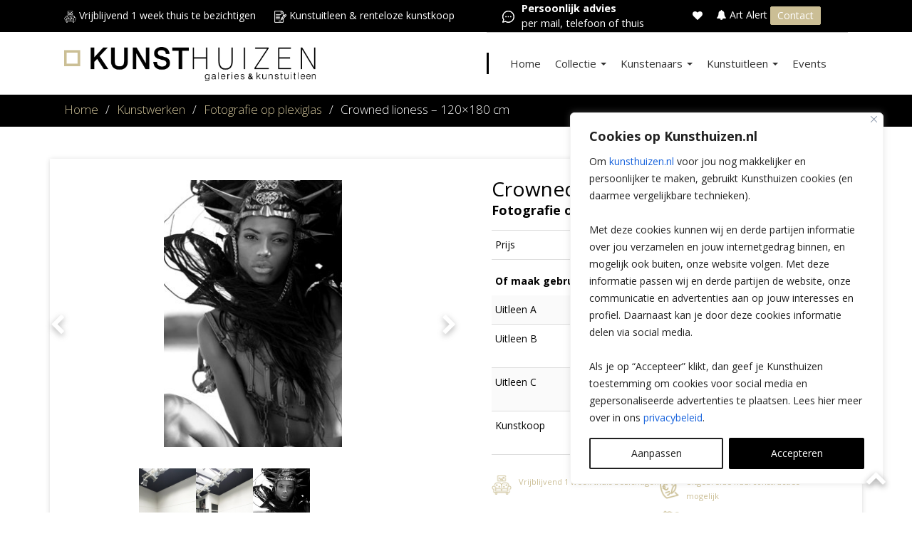

--- FILE ---
content_type: text/html; charset=UTF-8
request_url: https://www.kunsthuizen.nl/kunstwerken/oscar-munar-crowned-lioness-fotografie-0/
body_size: 32337
content:
<!doctype html><html
lang=nl-NL class=no-js><head><meta
charset="UTF-8"><title>Crowned lioness - 120x180 cm | Kunsthuizen</title><link
href=//www.google-analytics.com rel=dns-prefetch><meta
http-equiv="X-UA-Compatible" content="IE=edge,chrome=1"> <script>/*<![CDATA[*/var gform;gform||(document.addEventListener("gform_main_scripts_loaded",function(){gform.scriptsLoaded=!0}),window.addEventListener("DOMContentLoaded",function(){gform.domLoaded=!0}),gform={domLoaded:!1,scriptsLoaded:!1,initializeOnLoaded:function(o){gform.domLoaded&&gform.scriptsLoaded?o():!gform.domLoaded&&gform.scriptsLoaded?window.addEventListener("DOMContentLoaded",o):document.addEventListener("gform_main_scripts_loaded",o)},hooks:{action:{},filter:{}},addAction:function(o,n,r,t){gform.addHook("action",o,n,r,t)},addFilter:function(o,n,r,t){gform.addHook("filter",o,n,r,t)},doAction:function(o){gform.doHook("action",o,arguments)},applyFilters:function(o){return gform.doHook("filter",o,arguments)},removeAction:function(o,n){gform.removeHook("action",o,n)},removeFilter:function(o,n,r){gform.removeHook("filter",o,n,r)},addHook:function(o,n,r,t,i){null==gform.hooks[o][n]&&(gform.hooks[o][n]=[]);var e=gform.hooks[o][n];null==i&&(i=n+"_"+e.length),gform.hooks[o][n].push({tag:i,callable:r,priority:t=null==t?10:t})},doHook:function(n,o,r){var t;if(r=Array.prototype.slice.call(r,1),null!=gform.hooks[n][o]&&((o=gform.hooks[n][o]).sort(function(o,n){return o.priority-n.priority}),o.forEach(function(o){"function"!=typeof(t=o.callable)&&(t=window[t]),"action"==n?t.apply(null,r):r[0]=t.apply(null,r)})),"filter"==n)return r[0]},removeHook:function(o,n,t,i){var r;null!=gform.hooks[o][n]&&(r=(r=gform.hooks[o][n]).filter(function(o,n,r){return!!(null!=i&&i!=o.tag||null!=t&&t!=o.priority)}),gform.hooks[o][n]=r)}});/*]]>*/</script> <meta
name="viewport" content="width=device-width, initial-scale=1, maximum-scale=1"><link
href=https://www.kunsthuizen.nl/wp-content/uploads/2019/01/KH_Favicon.png?x80128 rel="shortcut icon"><meta
name="p:domain_verify" content="320cdf218a194007dbc3ebdd2169ffe5"><meta
name='robots' content='index, follow, max-image-preview:large, max-snippet:-1, max-video-preview:-1'><title>Crowned lioness - 120x180 cm | Kunsthuizen</title><meta
name="description" content="Originele foto in beperkte oplage van de bekende Spaanse fotograaf Oscar Munar. De foto is hoogwaardig ontwikkeld op plexiglas op verdiept aluminium"><link
rel=canonical href=https://www.kunsthuizen.nl/kunstwerken/oscar-munar-crowned-lioness-fotografie-0/ ><meta
property="og:locale" content="nl_NL"><meta
property="og:type" content="article"><meta
property="og:title" content="Crowned lioness - 120x180 cm | Kunsthuizen"><meta
property="og:description" content="Originele foto in beperkte oplage van de bekende Spaanse fotograaf Oscar Munar. De foto is hoogwaardig ontwikkeld op plexiglas op verdiept aluminium"><meta
property="og:url" content="https://www.kunsthuizen.nl/kunstwerken/oscar-munar-crowned-lioness-fotografie-0/"><meta
property="og:site_name" content="Kunsthuizen"><meta
property="article:publisher" content="https://www.facebook.com/kunsthuizen/"><meta
property="article:modified_time" content="2024-07-10T08:21:30+00:00"><meta
property="og:image" content="https://www.kunsthuizen.nl/wp-content/uploads/2019/01/Oscar-Munar-Crowned-Lioness-foto-op-plexiglas-120x180cm-Oplage50-Euro1590-jpg-1440169211-0_full.jpg"><meta
property="og:image:width" content="254"><meta
property="og:image:height" content="380"><meta
property="og:image:type" content="image/jpeg"><meta
name="twitter:card" content="summary_large_image"><meta
name="twitter:label1" content="Geschatte leestijd"><meta
name="twitter:data1" content="1 minuut"> <script type=application/ld+json class=yoast-schema-graph>{"@context":"https://schema.org","@graph":[{"@type":"WebPage","@id":"https://www.kunsthuizen.nl/kunstwerken/oscar-munar-crowned-lioness-fotografie-0/","url":"https://www.kunsthuizen.nl/kunstwerken/oscar-munar-crowned-lioness-fotografie-0/","name":"Crowned lioness - 120x180 cm | Kunsthuizen","isPartOf":{"@id":"https://www.kunsthuizen.nl/#website"},"primaryImageOfPage":{"@id":"https://www.kunsthuizen.nl/kunstwerken/oscar-munar-crowned-lioness-fotografie-0/#primaryimage"},"image":{"@id":"https://www.kunsthuizen.nl/kunstwerken/oscar-munar-crowned-lioness-fotografie-0/#primaryimage"},"thumbnailUrl":"https://www.kunsthuizen.nl/wp-content/uploads/2019/01/Oscar-Munar-Crowned-Lioness-foto-op-plexiglas-120x180cm-Oplage50-Euro1590-jpg-1440169211-0_full.jpg","datePublished":"2021-05-05T07:20:18+00:00","dateModified":"2024-07-10T08:21:30+00:00","description":"Originele foto in beperkte oplage van de bekende Spaanse fotograaf Oscar Munar. De foto is hoogwaardig ontwikkeld op plexiglas op verdiept aluminium","breadcrumb":{"@id":"https://www.kunsthuizen.nl/kunstwerken/oscar-munar-crowned-lioness-fotografie-0/#breadcrumb"},"inLanguage":"nl-NL","potentialAction":[{"@type":"ReadAction","target":["https://www.kunsthuizen.nl/kunstwerken/oscar-munar-crowned-lioness-fotografie-0/"]}]},{"@type":"ImageObject","inLanguage":"nl-NL","@id":"https://www.kunsthuizen.nl/kunstwerken/oscar-munar-crowned-lioness-fotografie-0/#primaryimage","url":"https://www.kunsthuizen.nl/wp-content/uploads/2019/01/Oscar-Munar-Crowned-Lioness-foto-op-plexiglas-120x180cm-Oplage50-Euro1590-jpg-1440169211-0_full.jpg","contentUrl":"https://www.kunsthuizen.nl/wp-content/uploads/2019/01/Oscar-Munar-Crowned-Lioness-foto-op-plexiglas-120x180cm-Oplage50-Euro1590-jpg-1440169211-0_full.jpg","width":254,"height":380},{"@type":"BreadcrumbList","@id":"https://www.kunsthuizen.nl/kunstwerken/oscar-munar-crowned-lioness-fotografie-0/#breadcrumb","itemListElement":[{"@type":"ListItem","position":1,"name":"Kunsthuizen","item":"https://www.kunsthuizen.nl/"},{"@type":"ListItem","position":2,"name":"Crowned lioness - 120x180 cm"}]},{"@type":"WebSite","@id":"https://www.kunsthuizen.nl/#website","url":"https://www.kunsthuizen.nl/","name":"Kunsthuizen","description":"","publisher":{"@id":"https://www.kunsthuizen.nl/#organization"},"potentialAction":[{"@type":"SearchAction","target":{"@type":"EntryPoint","urlTemplate":"https://www.kunsthuizen.nl/?s={search_term_string}"},"query-input":{"@type":"PropertyValueSpecification","valueRequired":true,"valueName":"search_term_string"}}],"inLanguage":"nl-NL"},{"@type":"Organization","@id":"https://www.kunsthuizen.nl/#organization","name":"Kunsthuizen","url":"https://www.kunsthuizen.nl/","logo":{"@type":"ImageObject","inLanguage":"nl-NL","@id":"https://www.kunsthuizen.nl/#/schema/logo/image/","url":"https://www.kunsthuizen.nl/wp-content/uploads/2023/03/Logo_lang_algemeen.png","contentUrl":"https://www.kunsthuizen.nl/wp-content/uploads/2023/03/Logo_lang_algemeen.png","width":1066,"height":145,"caption":"Kunsthuizen"},"image":{"@id":"https://www.kunsthuizen.nl/#/schema/logo/image/"},"sameAs":["https://www.facebook.com/kunsthuizen/","https://www.instagram.com/kunsthuizen_gallery/"]}]}</script> <link
rel=dns-prefetch href=//fonts.googleapis.com><link
rel=alternate title="oEmbed (JSON)" type=application/json+oembed href="https://www.kunsthuizen.nl/wp-json/oembed/1.0/embed?url=https%3A%2F%2Fwww.kunsthuizen.nl%2Fkunstwerken%2Foscar-munar-crowned-lioness-fotografie-0%2F"><link
rel=alternate title="oEmbed (XML)" type=text/xml+oembed href="https://www.kunsthuizen.nl/wp-json/oembed/1.0/embed?url=https%3A%2F%2Fwww.kunsthuizen.nl%2Fkunstwerken%2Foscar-munar-crowned-lioness-fotografie-0%2F&#038;format=xml"><link
rel=stylesheet href=https://www.kunsthuizen.nl/wp-content/cache/minify/1/562fd.css?x80128 media=all><style id=wp-emoji-styles-inline-css>img.wp-smiley,img.emoji{display:inline !important;border:none !important;box-shadow:none !important;height:1em !important;width:1em !important;margin:0
0.07em !important;vertical-align:-0.1em !important;background:none !important;padding:0
!important}</style><style id=classic-theme-styles-inline-css>/*! This file is auto-generated */
.wp-block-button__link{color:#fff;background-color:#32373c;border-radius:9999px;box-shadow:none;text-decoration:none;padding:calc(.667em + 2px) calc(1.333em + 2px);font-size:1.125em}.wp-block-file__button{background:#32373c;color:#fff;text-decoration:none}</style><link
rel=stylesheet href=https://www.kunsthuizen.nl/wp-content/cache/minify/1/bcdd8.css?x80128 media=all><link
rel=stylesheet id=font-google-css href='https://fonts.googleapis.com/css?family=Open+Sans%3A300%2C400%2C400i%2C600%2C700&#038;display=swap&#038;ver=3.4.6.7' media=all><link
rel=stylesheet href=https://www.kunsthuizen.nl/wp-content/cache/minify/1/f5445.css?x80128 media=all> <script src=https://www.kunsthuizen.nl/wp-content/cache/minify/1/1d227.js?x80128></script> <script id=cookie-law-info-js-extra>var _ckyConfig = {"_ipData":[],"_assetsURL":"https://www.kunsthuizen.nl/wp-content/plugins/cookie-law-info/lite/frontend/images/","_publicURL":"https://www.kunsthuizen.nl","_expiry":"365","_categories":[{"name":"Noodzakelijk","slug":"necessary","isNecessary":true,"ccpaDoNotSell":true,"cookies":[{"cookieID":"PHPSESSID","domain":"www.kunsthuizen.nl","provider":""}],"active":true,"defaultConsent":{"gdpr":true,"ccpa":true}},{"name":"Functioneel","slug":"functional","isNecessary":false,"ccpaDoNotSell":true,"cookies":[{"cookieID":"pvc_visits_1[0]","domain":"www.kunsthuizen.nl","provider":""}],"active":true,"defaultConsent":{"gdpr":true,"ccpa":false}},{"name":"Analyse","slug":"analytics","isNecessary":false,"ccpaDoNotSell":true,"cookies":[{"cookieID":"_gcl_au","domain":"www.kunsthuizen.nl","provider":""}],"active":true,"defaultConsent":{"gdpr":false,"ccpa":false}},{"name":"Websitesnelheid","slug":"performance","isNecessary":false,"ccpaDoNotSell":true,"cookies":[{"cookieID":"SRM_B","domain":"www.kunsthuizen.nl","provider":""}],"active":true,"defaultConsent":{"gdpr":false,"ccpa":false}},{"name":"Advertenties","slug":"advertisement","isNecessary":false,"ccpaDoNotSell":true,"cookies":[{"cookieID":"nQ_userVisitId","domain":"www.kunsthuizen.nl","provider":""}],"active":true,"defaultConsent":{"gdpr":false,"ccpa":false}}],"_activeLaw":"gdpr","_rootDomain":"","_block":"1","_showBanner":"1","_bannerConfig":{"settings":{"type":"box","preferenceCenterType":"popup","position":"bottom-right","applicableLaw":"gdpr"},"behaviours":{"reloadBannerOnAccept":false,"loadAnalyticsByDefault":false,"animations":{"onLoad":"animate","onHide":"sticky"}},"config":{"revisitConsent":{"status":false,"tag":"revisit-consent","position":"bottom-left","meta":{"url":"#"},"styles":{"background-color":"#000000"},"elements":{"title":{"type":"text","tag":"revisit-consent-title","status":true,"styles":{"color":"#0056a7"}}}},"preferenceCenter":{"toggle":{"status":true,"tag":"detail-category-toggle","type":"toggle","states":{"active":{"styles":{"background-color":"#1863DC"}},"inactive":{"styles":{"background-color":"#D0D5D2"}}}}},"categoryPreview":{"status":false,"toggle":{"status":true,"tag":"detail-category-preview-toggle","type":"toggle","states":{"active":{"styles":{"background-color":"#1863DC"}},"inactive":{"styles":{"background-color":"#D0D5D2"}}}}},"videoPlaceholder":{"status":true,"styles":{"background-color":"#000000","border-color":"#000000","color":"#ffffff"}},"readMore":{"status":false,"tag":"readmore-button","type":"link","meta":{"noFollow":true,"newTab":true},"styles":{"color":"#212121","background-color":"transparent","border-color":"transparent"}},"showMore":{"status":true,"tag":"show-desc-button","type":"button","styles":{"color":"#1863DC"}},"showLess":{"status":true,"tag":"hide-desc-button","type":"button","styles":{"color":"#1863DC"}},"alwaysActive":{"status":true,"tag":"always-active","styles":{"color":"#008000"}},"manualLinks":{"status":true,"tag":"manual-links","type":"link","styles":{"color":"#1863DC"}},"auditTable":{"status":false},"optOption":{"status":true,"toggle":{"status":true,"tag":"optout-option-toggle","type":"toggle","states":{"active":{"styles":{"background-color":"#1863dc"}},"inactive":{"styles":{"background-color":"#FFFFFF"}}}}}}},"_version":"3.3.9.1","_logConsent":"1","_tags":[{"tag":"accept-button","styles":{"color":"#FFFFFF","background-color":"#000000","border-color":"#000000"}},{"tag":"reject-button","styles":{"color":"#212121","background-color":"transparent","border-color":"#212121"}},{"tag":"settings-button","styles":{"color":"#212121","background-color":"transparent","border-color":"#212121"}},{"tag":"readmore-button","styles":{"color":"#212121","background-color":"transparent","border-color":"transparent"}},{"tag":"donotsell-button","styles":{"color":"#1863DC","background-color":"transparent","border-color":"transparent"}},{"tag":"show-desc-button","styles":{"color":"#1863DC"}},{"tag":"hide-desc-button","styles":{"color":"#1863DC"}},{"tag":"cky-always-active","styles":[]},{"tag":"cky-link","styles":[]},{"tag":"accept-button","styles":{"color":"#FFFFFF","background-color":"#000000","border-color":"#000000"}},{"tag":"revisit-consent","styles":{"background-color":"#000000"}}],"_shortCodes":[{"key":"cky_readmore","content":"\u003Ca href=\"https://www.kunsthuizen.nl/privacy-statement/\" class=\"cky-policy\" aria-label=\"Privacybeleid\" target=\"_blank\" rel=\"noopener\" data-cky-tag=\"readmore-button\"\u003EPrivacybeleid\u003C/a\u003E","tag":"readmore-button","status":false,"attributes":{"rel":"nofollow","target":"_blank"}},{"key":"cky_show_desc","content":"\u003Cbutton class=\"cky-show-desc-btn\" data-cky-tag=\"show-desc-button\" aria-label=\"Toon meer\"\u003EToon meer\u003C/button\u003E","tag":"show-desc-button","status":true,"attributes":[]},{"key":"cky_hide_desc","content":"\u003Cbutton class=\"cky-show-desc-btn\" data-cky-tag=\"hide-desc-button\" aria-label=\"Toon minder\"\u003EToon minder\u003C/button\u003E","tag":"hide-desc-button","status":true,"attributes":[]},{"key":"cky_optout_show_desc","content":"[cky_optout_show_desc]","tag":"optout-show-desc-button","status":true,"attributes":[]},{"key":"cky_optout_hide_desc","content":"[cky_optout_hide_desc]","tag":"optout-hide-desc-button","status":true,"attributes":[]},{"key":"cky_category_toggle_label","content":"[cky_{{status}}_category_label] [cky_preference_{{category_slug}}_title]","tag":"","status":true,"attributes":[]},{"key":"cky_enable_category_label","content":"Enable","tag":"","status":true,"attributes":[]},{"key":"cky_disable_category_label","content":"Disable","tag":"","status":true,"attributes":[]},{"key":"cky_video_placeholder","content":"\u003Cdiv class=\"video-placeholder-normal\" data-cky-tag=\"video-placeholder\" id=\"[UNIQUEID]\"\u003E\u003Cp class=\"video-placeholder-text-normal\" data-cky-tag=\"placeholder-title\"\u003EAccepteer de cookies om deze content te kunnen bekijken\u003C/p\u003E\u003C/div\u003E","tag":"","status":true,"attributes":[]},{"key":"cky_enable_optout_label","content":"Enable","tag":"","status":true,"attributes":[]},{"key":"cky_disable_optout_label","content":"Disable","tag":"","status":true,"attributes":[]},{"key":"cky_optout_toggle_label","content":"[cky_{{status}}_optout_label] [cky_optout_option_title]","tag":"","status":true,"attributes":[]},{"key":"cky_optout_option_title","content":"Do Not Sell or Share My Personal Information","tag":"","status":true,"attributes":[]},{"key":"cky_optout_close_label","content":"Close","tag":"","status":true,"attributes":[]},{"key":"cky_preference_close_label","content":"Close","tag":"","status":true,"attributes":[]}],"_rtl":"","_language":"en","_providersToBlock":[]};
var _ckyStyles = {"css":".cky-overlay{background: #000000; opacity: 0.4; position: fixed; top: 0; left: 0; width: 100%; height: 100%; z-index: 99999999;}.cky-hide{display: none;}.cky-btn-revisit-wrapper{display: flex; align-items: center; justify-content: center; background: #0056a7; width: 45px; height: 45px; border-radius: 50%; position: fixed; z-index: 999999; cursor: pointer;}.cky-revisit-bottom-left{bottom: 15px; left: 15px;}.cky-revisit-bottom-right{bottom: 15px; right: 15px;}.cky-btn-revisit-wrapper .cky-btn-revisit{display: flex; align-items: center; justify-content: center; background: none; border: none; cursor: pointer; position: relative; margin: 0; padding: 0;}.cky-btn-revisit-wrapper .cky-btn-revisit img{max-width: fit-content; margin: 0; height: 30px; width: 30px;}.cky-revisit-bottom-left:hover::before{content: attr(data-tooltip); position: absolute; background: #4e4b66; color: #ffffff; left: calc(100% + 7px); font-size: 12px; line-height: 16px; width: max-content; padding: 4px 8px; border-radius: 4px;}.cky-revisit-bottom-left:hover::after{position: absolute; content: \"\"; border: 5px solid transparent; left: calc(100% + 2px); border-left-width: 0; border-right-color: #4e4b66;}.cky-revisit-bottom-right:hover::before{content: attr(data-tooltip); position: absolute; background: #4e4b66; color: #ffffff; right: calc(100% + 7px); font-size: 12px; line-height: 16px; width: max-content; padding: 4px 8px; border-radius: 4px;}.cky-revisit-bottom-right:hover::after{position: absolute; content: \"\"; border: 5px solid transparent; right: calc(100% + 2px); border-right-width: 0; border-left-color: #4e4b66;}.cky-revisit-hide{display: none;}.cky-consent-container{position: fixed; width: 440px; box-sizing: border-box; z-index: 9999999; border-radius: 6px;}.cky-consent-container .cky-consent-bar{background: #ffffff; border: 1px solid; padding: 20px 26px; box-shadow: 0 -1px 10px 0 #acabab4d; border-radius: 6px;}.cky-box-bottom-left{bottom: 40px; left: 40px;}.cky-box-bottom-right{bottom: 40px; right: 40px;}.cky-box-top-left{top: 40px; left: 40px;}.cky-box-top-right{top: 40px; right: 40px;}.cky-custom-brand-logo-wrapper .cky-custom-brand-logo{width: 100px; height: auto; margin: 0 0 12px 0;}.cky-notice .cky-title{color: #212121; font-weight: 700; font-size: 18px; line-height: 24px; margin: 0 0 12px 0;}.cky-notice-des *,.cky-preference-content-wrapper *,.cky-accordion-header-des *,.cky-gpc-wrapper .cky-gpc-desc *{font-size: 14px;}.cky-notice-des{color: #212121; font-size: 14px; line-height: 24px; font-weight: 400;}.cky-notice-des img{height: 25px; width: 25px;}.cky-consent-bar .cky-notice-des p,.cky-gpc-wrapper .cky-gpc-desc p,.cky-preference-body-wrapper .cky-preference-content-wrapper p,.cky-accordion-header-wrapper .cky-accordion-header-des p,.cky-cookie-des-table li div:last-child p{color: inherit; margin-top: 0; overflow-wrap: break-word;}.cky-notice-des P:last-child,.cky-preference-content-wrapper p:last-child,.cky-cookie-des-table li div:last-child p:last-child,.cky-gpc-wrapper .cky-gpc-desc p:last-child{margin-bottom: 0;}.cky-notice-des a.cky-policy,.cky-notice-des button.cky-policy{font-size: 14px; color: #1863dc; white-space: nowrap; cursor: pointer; background: transparent; border: 1px solid; text-decoration: underline;}.cky-notice-des button.cky-policy{padding: 0;}.cky-notice-des a.cky-policy:focus-visible,.cky-notice-des button.cky-policy:focus-visible,.cky-preference-content-wrapper .cky-show-desc-btn:focus-visible,.cky-accordion-header .cky-accordion-btn:focus-visible,.cky-preference-header .cky-btn-close:focus-visible,.cky-switch input[type=\"checkbox\"]:focus-visible,.cky-footer-wrapper a:focus-visible,.cky-btn:focus-visible{outline: 2px solid #1863dc; outline-offset: 2px;}.cky-btn:focus:not(:focus-visible),.cky-accordion-header .cky-accordion-btn:focus:not(:focus-visible),.cky-preference-content-wrapper .cky-show-desc-btn:focus:not(:focus-visible),.cky-btn-revisit-wrapper .cky-btn-revisit:focus:not(:focus-visible),.cky-preference-header .cky-btn-close:focus:not(:focus-visible),.cky-consent-bar .cky-banner-btn-close:focus:not(:focus-visible){outline: 0;}button.cky-show-desc-btn:not(:hover):not(:active){color: #1863dc; background: transparent;}button.cky-accordion-btn:not(:hover):not(:active),button.cky-banner-btn-close:not(:hover):not(:active),button.cky-btn-revisit:not(:hover):not(:active),button.cky-btn-close:not(:hover):not(:active){background: transparent;}.cky-consent-bar button:hover,.cky-modal.cky-modal-open button:hover,.cky-consent-bar button:focus,.cky-modal.cky-modal-open button:focus{text-decoration: none;}.cky-notice-btn-wrapper{display: flex; justify-content: flex-start; align-items: center; flex-wrap: wrap; margin-top: 16px;}.cky-notice-btn-wrapper .cky-btn{text-shadow: none; box-shadow: none;}.cky-btn{flex: auto; max-width: 100%; font-size: 14px; font-family: inherit; line-height: 24px; padding: 8px; font-weight: 500; margin: 0 8px 0 0; border-radius: 2px; cursor: pointer; text-align: center; text-transform: none; min-height: 0;}.cky-btn:hover{opacity: 0.8;}.cky-btn-customize{color: #1863dc; background: transparent; border: 2px solid #1863dc;}.cky-btn-reject{color: #1863dc; background: transparent; border: 2px solid #1863dc;}.cky-btn-accept{background: #1863dc; color: #ffffff; border: 2px solid #1863dc;}.cky-btn:last-child{margin-right: 0;}@media (max-width: 576px){.cky-box-bottom-left{bottom: 0; left: 0;}.cky-box-bottom-right{bottom: 0; right: 0;}.cky-box-top-left{top: 0; left: 0;}.cky-box-top-right{top: 0; right: 0;}}@media (max-width: 440px){.cky-box-bottom-left, .cky-box-bottom-right, .cky-box-top-left, .cky-box-top-right{width: 100%; max-width: 100%;}.cky-consent-container .cky-consent-bar{padding: 20px 0;}.cky-custom-brand-logo-wrapper, .cky-notice .cky-title, .cky-notice-des, .cky-notice-btn-wrapper{padding: 0 24px;}.cky-notice-des{max-height: 40vh; overflow-y: scroll;}.cky-notice-btn-wrapper{flex-direction: column; margin-top: 0;}.cky-btn{width: 100%; margin: 10px 0 0 0;}.cky-notice-btn-wrapper .cky-btn-customize{order: 2;}.cky-notice-btn-wrapper .cky-btn-reject{order: 3;}.cky-notice-btn-wrapper .cky-btn-accept{order: 1; margin-top: 16px;}}@media (max-width: 352px){.cky-notice .cky-title{font-size: 16px;}.cky-notice-des *{font-size: 12px;}.cky-notice-des, .cky-btn{font-size: 12px;}}.cky-modal.cky-modal-open{display: flex; visibility: visible; -webkit-transform: translate(-50%, -50%); -moz-transform: translate(-50%, -50%); -ms-transform: translate(-50%, -50%); -o-transform: translate(-50%, -50%); transform: translate(-50%, -50%); top: 50%; left: 50%; transition: all 1s ease;}.cky-modal{box-shadow: 0 32px 68px rgba(0, 0, 0, 0.3); margin: 0 auto; position: fixed; max-width: 100%; background: #ffffff; top: 50%; box-sizing: border-box; border-radius: 6px; z-index: 999999999; color: #212121; -webkit-transform: translate(-50%, 100%); -moz-transform: translate(-50%, 100%); -ms-transform: translate(-50%, 100%); -o-transform: translate(-50%, 100%); transform: translate(-50%, 100%); visibility: hidden; transition: all 0s ease;}.cky-preference-center{max-height: 79vh; overflow: hidden; width: 845px; overflow: hidden; flex: 1 1 0; display: flex; flex-direction: column; border-radius: 6px;}.cky-preference-header{display: flex; align-items: center; justify-content: space-between; padding: 22px 24px; border-bottom: 1px solid;}.cky-preference-header .cky-preference-title{font-size: 18px; font-weight: 700; line-height: 24px;}.cky-preference-header .cky-btn-close{margin: 0; cursor: pointer; vertical-align: middle; padding: 0; background: none; border: none; width: auto; height: auto; min-height: 0; line-height: 0; text-shadow: none; box-shadow: none;}.cky-preference-header .cky-btn-close img{margin: 0; height: 10px; width: 10px;}.cky-preference-body-wrapper{padding: 0 24px; flex: 1; overflow: auto; box-sizing: border-box;}.cky-preference-content-wrapper,.cky-gpc-wrapper .cky-gpc-desc{font-size: 14px; line-height: 24px; font-weight: 400; padding: 12px 0;}.cky-preference-content-wrapper{border-bottom: 1px solid;}.cky-preference-content-wrapper img{height: 25px; width: 25px;}.cky-preference-content-wrapper .cky-show-desc-btn{font-size: 14px; font-family: inherit; color: #1863dc; text-decoration: none; line-height: 24px; padding: 0; margin: 0; white-space: nowrap; cursor: pointer; background: transparent; border-color: transparent; text-transform: none; min-height: 0; text-shadow: none; box-shadow: none;}.cky-accordion-wrapper{margin-bottom: 10px;}.cky-accordion{border-bottom: 1px solid;}.cky-accordion:last-child{border-bottom: none;}.cky-accordion .cky-accordion-item{display: flex; margin-top: 10px;}.cky-accordion .cky-accordion-body{display: none;}.cky-accordion.cky-accordion-active .cky-accordion-body{display: block; padding: 0 22px; margin-bottom: 16px;}.cky-accordion-header-wrapper{cursor: pointer; width: 100%;}.cky-accordion-item .cky-accordion-header{display: flex; justify-content: space-between; align-items: center;}.cky-accordion-header .cky-accordion-btn{font-size: 16px; font-family: inherit; color: #212121; line-height: 24px; background: none; border: none; font-weight: 700; padding: 0; margin: 0; cursor: pointer; text-transform: none; min-height: 0; text-shadow: none; box-shadow: none;}.cky-accordion-header .cky-always-active{color: #008000; font-weight: 600; line-height: 24px; font-size: 14px;}.cky-accordion-header-des{font-size: 14px; line-height: 24px; margin: 10px 0 16px 0;}.cky-accordion-chevron{margin-right: 22px; position: relative; cursor: pointer;}.cky-accordion-chevron-hide{display: none;}.cky-accordion .cky-accordion-chevron i::before{content: \"\"; position: absolute; border-right: 1.4px solid; border-bottom: 1.4px solid; border-color: inherit; height: 6px; width: 6px; -webkit-transform: rotate(-45deg); -moz-transform: rotate(-45deg); -ms-transform: rotate(-45deg); -o-transform: rotate(-45deg); transform: rotate(-45deg); transition: all 0.2s ease-in-out; top: 8px;}.cky-accordion.cky-accordion-active .cky-accordion-chevron i::before{-webkit-transform: rotate(45deg); -moz-transform: rotate(45deg); -ms-transform: rotate(45deg); -o-transform: rotate(45deg); transform: rotate(45deg);}.cky-audit-table{background: #f4f4f4; border-radius: 6px;}.cky-audit-table .cky-empty-cookies-text{color: inherit; font-size: 12px; line-height: 24px; margin: 0; padding: 10px;}.cky-audit-table .cky-cookie-des-table{font-size: 12px; line-height: 24px; font-weight: normal; padding: 15px 10px; border-bottom: 1px solid; border-bottom-color: inherit; margin: 0;}.cky-audit-table .cky-cookie-des-table:last-child{border-bottom: none;}.cky-audit-table .cky-cookie-des-table li{list-style-type: none; display: flex; padding: 3px 0;}.cky-audit-table .cky-cookie-des-table li:first-child{padding-top: 0;}.cky-cookie-des-table li div:first-child{width: 100px; font-weight: 600; word-break: break-word; word-wrap: break-word;}.cky-cookie-des-table li div:last-child{flex: 1; word-break: break-word; word-wrap: break-word; margin-left: 8px;}.cky-footer-shadow{display: block; width: 100%; height: 40px; background: linear-gradient(180deg, rgba(255, 255, 255, 0) 0%, #ffffff 100%); position: absolute; bottom: calc(100% - 1px);}.cky-footer-wrapper{position: relative;}.cky-prefrence-btn-wrapper{display: flex; flex-wrap: wrap; align-items: center; justify-content: center; padding: 22px 24px; border-top: 1px solid;}.cky-prefrence-btn-wrapper .cky-btn{flex: auto; max-width: 100%; text-shadow: none; box-shadow: none;}.cky-btn-preferences{color: #1863dc; background: transparent; border: 2px solid #1863dc;}.cky-preference-header,.cky-preference-body-wrapper,.cky-preference-content-wrapper,.cky-accordion-wrapper,.cky-accordion,.cky-accordion-wrapper,.cky-footer-wrapper,.cky-prefrence-btn-wrapper{border-color: inherit;}@media (max-width: 845px){.cky-modal{max-width: calc(100% - 16px);}}@media (max-width: 576px){.cky-modal{max-width: 100%;}.cky-preference-center{max-height: 100vh;}.cky-prefrence-btn-wrapper{flex-direction: column;}.cky-accordion.cky-accordion-active .cky-accordion-body{padding-right: 0;}.cky-prefrence-btn-wrapper .cky-btn{width: 100%; margin: 10px 0 0 0;}.cky-prefrence-btn-wrapper .cky-btn-reject{order: 3;}.cky-prefrence-btn-wrapper .cky-btn-accept{order: 1; margin-top: 0;}.cky-prefrence-btn-wrapper .cky-btn-preferences{order: 2;}}@media (max-width: 425px){.cky-accordion-chevron{margin-right: 15px;}.cky-notice-btn-wrapper{margin-top: 0;}.cky-accordion.cky-accordion-active .cky-accordion-body{padding: 0 15px;}}@media (max-width: 352px){.cky-preference-header .cky-preference-title{font-size: 16px;}.cky-preference-header{padding: 16px 24px;}.cky-preference-content-wrapper *, .cky-accordion-header-des *{font-size: 12px;}.cky-preference-content-wrapper, .cky-preference-content-wrapper .cky-show-more, .cky-accordion-header .cky-always-active, .cky-accordion-header-des, .cky-preference-content-wrapper .cky-show-desc-btn, .cky-notice-des a.cky-policy{font-size: 12px;}.cky-accordion-header .cky-accordion-btn{font-size: 14px;}}.cky-switch{display: flex;}.cky-switch input[type=\"checkbox\"]{position: relative; width: 44px; height: 24px; margin: 0; background: #d0d5d2; -webkit-appearance: none; border-radius: 50px; cursor: pointer; outline: 0; border: none; top: 0;}.cky-switch input[type=\"checkbox\"]:checked{background: #1863dc;}.cky-switch input[type=\"checkbox\"]:before{position: absolute; content: \"\"; height: 20px; width: 20px; left: 2px; bottom: 2px; border-radius: 50%; background-color: white; -webkit-transition: 0.4s; transition: 0.4s; margin: 0;}.cky-switch input[type=\"checkbox\"]:after{display: none;}.cky-switch input[type=\"checkbox\"]:checked:before{-webkit-transform: translateX(20px); -ms-transform: translateX(20px); transform: translateX(20px);}@media (max-width: 425px){.cky-switch input[type=\"checkbox\"]{width: 38px; height: 21px;}.cky-switch input[type=\"checkbox\"]:before{height: 17px; width: 17px;}.cky-switch input[type=\"checkbox\"]:checked:before{-webkit-transform: translateX(17px); -ms-transform: translateX(17px); transform: translateX(17px);}}.cky-consent-bar .cky-banner-btn-close{position: absolute; right: 9px; top: 5px; background: none; border: none; cursor: pointer; padding: 0; margin: 0; min-height: 0; line-height: 0; height: auto; width: auto; text-shadow: none; box-shadow: none;}.cky-consent-bar .cky-banner-btn-close img{height: 9px; width: 9px; margin: 0;}.cky-notice-group{font-size: 14px; line-height: 24px; font-weight: 400; color: #212121;}.cky-notice-btn-wrapper .cky-btn-do-not-sell{font-size: 14px; line-height: 24px; padding: 6px 0; margin: 0; font-weight: 500; background: none; border-radius: 2px; border: none; cursor: pointer; text-align: left; color: #1863dc; background: transparent; border-color: transparent; box-shadow: none; text-shadow: none;}.cky-consent-bar .cky-banner-btn-close:focus-visible,.cky-notice-btn-wrapper .cky-btn-do-not-sell:focus-visible,.cky-opt-out-btn-wrapper .cky-btn:focus-visible,.cky-opt-out-checkbox-wrapper input[type=\"checkbox\"].cky-opt-out-checkbox:focus-visible{outline: 2px solid #1863dc; outline-offset: 2px;}@media (max-width: 440px){.cky-consent-container{width: 100%;}}@media (max-width: 352px){.cky-notice-des a.cky-policy, .cky-notice-btn-wrapper .cky-btn-do-not-sell{font-size: 12px;}}.cky-opt-out-wrapper{padding: 12px 0;}.cky-opt-out-wrapper .cky-opt-out-checkbox-wrapper{display: flex; align-items: center;}.cky-opt-out-checkbox-wrapper .cky-opt-out-checkbox-label{font-size: 16px; font-weight: 700; line-height: 24px; margin: 0 0 0 12px; cursor: pointer;}.cky-opt-out-checkbox-wrapper input[type=\"checkbox\"].cky-opt-out-checkbox{background-color: #ffffff; border: 1px solid black; width: 20px; height: 18.5px; margin: 0; -webkit-appearance: none; position: relative; display: flex; align-items: center; justify-content: center; border-radius: 2px; cursor: pointer;}.cky-opt-out-checkbox-wrapper input[type=\"checkbox\"].cky-opt-out-checkbox:checked{background-color: #1863dc; border: none;}.cky-opt-out-checkbox-wrapper input[type=\"checkbox\"].cky-opt-out-checkbox:checked::after{left: 6px; bottom: 4px; width: 7px; height: 13px; border: solid #ffffff; border-width: 0 3px 3px 0; border-radius: 2px; -webkit-transform: rotate(45deg); -ms-transform: rotate(45deg); transform: rotate(45deg); content: \"\"; position: absolute; box-sizing: border-box;}.cky-opt-out-checkbox-wrapper.cky-disabled .cky-opt-out-checkbox-label,.cky-opt-out-checkbox-wrapper.cky-disabled input[type=\"checkbox\"].cky-opt-out-checkbox{cursor: no-drop;}.cky-gpc-wrapper{margin: 0 0 0 32px;}.cky-footer-wrapper .cky-opt-out-btn-wrapper{display: flex; flex-wrap: wrap; align-items: center; justify-content: center; padding: 22px 24px;}.cky-opt-out-btn-wrapper .cky-btn{flex: auto; max-width: 100%; text-shadow: none; box-shadow: none;}.cky-opt-out-btn-wrapper .cky-btn-cancel{border: 1px solid #dedfe0; background: transparent; color: #858585;}.cky-opt-out-btn-wrapper .cky-btn-confirm{background: #1863dc; color: #ffffff; border: 1px solid #1863dc;}@media (max-width: 352px){.cky-opt-out-checkbox-wrapper .cky-opt-out-checkbox-label{font-size: 14px;}.cky-gpc-wrapper .cky-gpc-desc, .cky-gpc-wrapper .cky-gpc-desc *{font-size: 12px;}.cky-opt-out-checkbox-wrapper input[type=\"checkbox\"].cky-opt-out-checkbox{width: 16px; height: 16px;}.cky-opt-out-checkbox-wrapper input[type=\"checkbox\"].cky-opt-out-checkbox:checked::after{left: 5px; bottom: 4px; width: 3px; height: 9px;}.cky-gpc-wrapper{margin: 0 0 0 28px;}}.video-placeholder-youtube{background-size: 100% 100%; background-position: center; background-repeat: no-repeat; background-color: #b2b0b059; position: relative; display: flex; align-items: center; justify-content: center; max-width: 100%;}.video-placeholder-text-youtube{text-align: center; align-items: center; padding: 10px 16px; background-color: #000000cc; color: #ffffff; border: 1px solid; border-radius: 2px; cursor: pointer;}.video-placeholder-normal{background-image: url(\"/wp-content/plugins/cookie-law-info/lite/frontend/images/placeholder.svg\"); background-size: 80px; background-position: center; background-repeat: no-repeat; background-color: #b2b0b059; position: relative; display: flex; align-items: flex-end; justify-content: center; max-width: 100%;}.video-placeholder-text-normal{align-items: center; padding: 10px 16px; text-align: center; border: 1px solid; border-radius: 2px; cursor: pointer;}.cky-rtl{direction: rtl; text-align: right;}.cky-rtl .cky-banner-btn-close{left: 9px; right: auto;}.cky-rtl .cky-notice-btn-wrapper .cky-btn:last-child{margin-right: 8px;}.cky-rtl .cky-notice-btn-wrapper .cky-btn:first-child{margin-right: 0;}.cky-rtl .cky-notice-btn-wrapper{margin-left: 0; margin-right: 15px;}.cky-rtl .cky-prefrence-btn-wrapper .cky-btn{margin-right: 8px;}.cky-rtl .cky-prefrence-btn-wrapper .cky-btn:first-child{margin-right: 0;}.cky-rtl .cky-accordion .cky-accordion-chevron i::before{border: none; border-left: 1.4px solid; border-top: 1.4px solid; left: 12px;}.cky-rtl .cky-accordion.cky-accordion-active .cky-accordion-chevron i::before{-webkit-transform: rotate(-135deg); -moz-transform: rotate(-135deg); -ms-transform: rotate(-135deg); -o-transform: rotate(-135deg); transform: rotate(-135deg);}@media (max-width: 768px){.cky-rtl .cky-notice-btn-wrapper{margin-right: 0;}}@media (max-width: 576px){.cky-rtl .cky-notice-btn-wrapper .cky-btn:last-child{margin-right: 0;}.cky-rtl .cky-prefrence-btn-wrapper .cky-btn{margin-right: 0;}.cky-rtl .cky-accordion.cky-accordion-active .cky-accordion-body{padding: 0 22px 0 0;}}@media (max-width: 425px){.cky-rtl .cky-accordion.cky-accordion-active .cky-accordion-body{padding: 0 15px 0 0;}}.cky-rtl .cky-opt-out-btn-wrapper .cky-btn{margin-right: 12px;}.cky-rtl .cky-opt-out-btn-wrapper .cky-btn:first-child{margin-right: 0;}.cky-rtl .cky-opt-out-checkbox-wrapper .cky-opt-out-checkbox-label{margin: 0 12px 0 0;}"};
//# sourceURL=cookie-law-info-js-extra</script> <script src=https://www.kunsthuizen.nl/wp-content/cache/minify/1/e9d9c.js?x80128></script> <script id=post-views-counter-frontend-js-before>var pvcArgsFrontend = {"mode":"js","postID":17633,"requestURL":"https:\/\/www.kunsthuizen.nl\/wp-admin\/admin-ajax.php","nonce":"d914b7d20d","dataStorage":"cookies","multisite":1,"path":"\/","domain":""};

//# sourceURL=post-views-counter-frontend-js-before</script> <script src=https://www.kunsthuizen.nl/wp-content/cache/minify/1/1c695.js?x80128></script> <script id=favorites-js-extra>var favorites_data = {"ajaxurl":"https://www.kunsthuizen.nl/wp-admin/admin-ajax.php","nonce":"a95f7543f6","favorite":"\u003Ci class=\"fa fa-heart-o\"\u003E\u003C/i\u003E","favorited":"\u003Ci class=\"fa fa-heart\"\u003E\u003C/i\u003E","includecount":"","indicate_loading":"","loading_text":"Loading","loading_image":"","loading_image_active":"","loading_image_preload":"","cache_enabled":"1","button_options":{"button_type":"custom","custom_colors":false,"box_shadow":false,"include_count":false,"default":{"background_default":false,"border_default":false,"text_default":false,"icon_default":false,"count_default":false},"active":{"background_active":false,"border_active":false,"text_active":false,"icon_active":false,"count_active":false}},"authentication_modal_content":"\u003Cp\u003EPlease login to add favorites.\u003C/p\u003E\n\u003Cp\u003E\u003Ca href=\"#\" data-favorites-modal-close\u003EDismiss this notice\u003C/a\u003E\u003C/p\u003E\n","authentication_redirect":"","dev_mode":"","logged_in":"","user_id":"0","authentication_redirect_url":"https://www.kunsthuizen.nl/wp-login.php"};
//# sourceURL=favorites-js-extra</script> <script src=https://www.kunsthuizen.nl/wp-content/cache/minify/1/d4444.js?x80128></script> <script id=gform_gravityforms-js-extra>/*<![CDATA[*/var gf_global = {"gf_currency_config":{"name":"Euro","symbol_left":"","symbol_right":"&#8364;","symbol_padding":" ","thousand_separator":".","decimal_separator":",","decimals":2,"code":"EUR"},"base_url":"https://www.kunsthuizen.nl/wp-content/plugins/gravityforms","number_formats":[],"spinnerUrl":"https://www.kunsthuizen.nl/wp-content/plugins/gravityforms/images/spinner.svg","strings":{"newRowAdded":"Nieuwe rij toegevoegd.","rowRemoved":"Rij verwijderd","formSaved":"Het formulier is opgeslagen. De inhoud bevat de link om terug te keren en het formulier in te vullen."}};
var gf_global = {"gf_currency_config":{"name":"Euro","symbol_left":"","symbol_right":"&#8364;","symbol_padding":" ","thousand_separator":".","decimal_separator":",","decimals":2,"code":"EUR"},"base_url":"https://www.kunsthuizen.nl/wp-content/plugins/gravityforms","number_formats":[],"spinnerUrl":"https://www.kunsthuizen.nl/wp-content/plugins/gravityforms/images/spinner.svg","strings":{"newRowAdded":"Nieuwe rij toegevoegd.","rowRemoved":"Rij verwijderd","formSaved":"Het formulier is opgeslagen. De inhoud bevat de link om terug te keren en het formulier in te vullen."}};
var gform_i18n = {"datepicker":{"days":{"monday":"Mon","tuesday":"Tue","wednesday":"Wed","thursday":"Thu","friday":"Fri","saturday":"Sat","sunday":"Sun"},"months":{"january":"Januari","february":"Februari","march":"Maart","april":"April","may":"May","june":"Juni","july":"Juli","august":"Augustus","september":"September","october":"Oktober","november":"November","december":"December"},"firstDay":1,"iconText":"Selecteer een datum"}};
var gf_legacy_multi = {"5":"1"};
var gform_gravityforms = {"strings":{"invalid_file_extension":"Dit bestandstype is niet toegestaan. Moet \u00e9\u00e9n van de volgende zijn:","delete_file":"Dit bestand verwijderen","in_progress":"in behandeling","file_exceeds_limit":"Bestand overschrijdt limiet bestandsgrootte","illegal_extension":"Dit type bestand is niet toegestaan.","max_reached":"Maximale aantal bestanden bereikt","unknown_error":"Er was een probleem bij het opslaan van het bestand op de server","currently_uploading":"Wacht tot het uploaden is voltooid","cancel":"Annuleren","cancel_upload":"Deze upload annuleren","cancelled":"Geannuleerd"},"vars":{"images_url":"https://www.kunsthuizen.nl/wp-content/plugins/gravityforms/images"}};
//# sourceURL=gform_gravityforms-js-extra/*]]>*/</script> <link
rel=https://api.w.org/ href=https://www.kunsthuizen.nl/wp-json/ ><link
rel=shortlink href='https://www.kunsthuizen.nl/?p=17633'><style id=cky-style-inline>[data-cky-tag]{visibility:hidden}</style><style></style> <script>// 
			jQuery(document).ready(function($){
			    $('a[href]:not([href^="https://www.kunsthuizen.nl"]):not([href^="#"]):not([href^="/"])').attr( 'target', '_blank' );
			});
			//</script> <meta
name="web_author" content="Gangetje5"><link
href='//fonts.googleapis.com/css?family=Lato:300|Lato:400|Lato:700' rel=stylesheet type=text/css><link
href='//fonts.googleapis.com/css?family=Open+Sans:300|Open+Sans:400|Open+Sans:700' rel=stylesheet type=text/css><style>@font-face{font-family:'asppsicons2';src:url('https://www.kunsthuizen.nl/wp-content/plugins/ajax-search-pro/css/fonts/icons/icons2.eot');src:url('https://www.kunsthuizen.nl/wp-content/plugins/ajax-search-pro/css/fonts/icons/icons2.eot?#iefix') format('embedded-opentype'),
url('https://www.kunsthuizen.nl/wp-content/plugins/ajax-search-pro/css/fonts/icons/icons2.woff2') format('woff2'),
url('https://www.kunsthuizen.nl/wp-content/plugins/ajax-search-pro/css/fonts/icons/icons2.woff') format('woff'),
url('https://www.kunsthuizen.nl/wp-content/plugins/ajax-search-pro/css/fonts/icons/icons2.ttf') format('truetype'),
url('https://www.kunsthuizen.nl/wp-content/plugins/ajax-search-pro/css/fonts/icons/icons2.svg#icons') format('svg');font-weight:normal;font-style:normal}.asp_m{height:0}</style> <script>if ( typeof _ASP !== "undefined" && _ASP !== null && typeof _ASP.initialize !== "undefined" )
                    _ASP.initialize();</script> <script>!function(){
			// configure legacy, retina, touch requirements @ conditionizr.com
			conditionizr()
		}()</script> <script>jQuery(function() {
		    jQuery('.edqh').matchHeight();
		    jQuery('.eq').matchHeight();
		    jQuery('.cntntsldr').matchHeight();
		});</script> <script>jQuery(document).ready(function ($) {
		    $(".dl-trigger").click(function () {
		        $('body,html').css('overflow', 'hidden');
		    });
		});</script> <script>function openNav() {
		    document.getElementById("mySidenav").style.width = "320px";
		    document.getElementById("mySidenav").style.padding = "30px 20px 20px 20px";
		}

		/* Set the width of the side navigation to 0 */
		function closeNav() {
		    document.getElementById("mySidenav").style.width = "0";
		    document.getElementById("mySidenav").style.padding = "0px";
		}</script> <script>(function($) {
		    $(document).on('facetwp-loaded', function() {
		        if (FWP.loaded) {
		            $('html, body').animate({
		                scrollTop: $('.facetwp-template').offset().top - 220
		            }, 500);
		        }
		    });
		})(jQuery);</script> <!--[if lt IE 9]> <script src=https://oss.maxcdn.com/libs/html5shiv/3.7.0/html5shiv.js></script> <script src=https://oss.maxcdn.com/libs/respond.js/1.3.0/respond.min.js></script> <![endif]--> <script>(function(w,d,s,l,i){w[l]=w[l]||[];w[l].push({'gtm.start':
new Date().getTime(),event:'gtm.js'});var f=d.getElementsByTagName(s)[0],
j=d.createElement(s),dl=l!='dataLayer'?'&l='+l:'';j.async=true;j.src=
'https://www.googletagmanager.com/gtm.js?id='+i+dl;f.parentNode.insertBefore(j,f);
})(window,document,'script','dataLayer','GTM-WKQPX6');</script> <style>.mblhdr{background:#fff;padding:15px
0px!important;margin-top:320px!important;position:fixed;left:0;right:0;z-index:9999998;box-shadow:0 1px 7px rgba(0,0,0,.15);-moz-box-shadow:0 1px 7px rgba(0,0,0,.15);-webkit-box-shadow:0 1px 7px rgba(0,0,0,.15)}.mblhdr .col-xs-12, .mblhdr .col-sm-12{padding-left:15px!important;padding-right:15px!important}.mblhdr
.artalert{float:none;margin:0px
0px 0px 10px;font-size:14px;display:inline-block}.mblhdr .nwsbrf-toggle{background:transparent;box-shadow:none;border:none;font-size:14px;color:#cbbe95}.modal{z-index:9999999999999999;background:rgba(0, 0, 0, 0.5)}.close{color:#cbbe95;font-size:20px}.fade.in{display:block}.mblhdr
input{width:100%;border:1px
solid #ddd!important;height:30px;margin-bottom:5px}.mblhdr .nwsbrf-toggle:hover{text-decoration:underline}@media (max-width: 550px){.mblhdr .artalert, .mblhdr .nwsbrf-toggle{font-size:14px}.grid-item, .contact .grid-item{top:auto!important;position:relative!important;width:100%!important}.contact
.gform_footer{height:50px}div#isotope-list{height:auto!important;min-height:100%}}@media (max-width: 992px){.brdcrmbs{margin-top:115px!important}div#isotope-list, .contact #isotope-list{margin-left:-10px;margin-right:-10px}.rc-anchor-normal{width:100%}div.bgimg{min-height:250px!important;font-size:12px!important}div.bgimg
h2{font-size:20px!important;margin-top:0px!important}div.container-fluid.hdr{min-height:89px!important}div.container-fluid.hdr{display:none}}</style><style id=global-styles-inline-css>/*<![CDATA[*/:root{--wp--preset--aspect-ratio--square:1;--wp--preset--aspect-ratio--4-3:4/3;--wp--preset--aspect-ratio--3-4:3/4;--wp--preset--aspect-ratio--3-2:3/2;--wp--preset--aspect-ratio--2-3:2/3;--wp--preset--aspect-ratio--16-9:16/9;--wp--preset--aspect-ratio--9-16:9/16;--wp--preset--color--black:#000;--wp--preset--color--cyan-bluish-gray:#abb8c3;--wp--preset--color--white:#fff;--wp--preset--color--pale-pink:#f78da7;--wp--preset--color--vivid-red:#cf2e2e;--wp--preset--color--luminous-vivid-orange:#ff6900;--wp--preset--color--luminous-vivid-amber:#fcb900;--wp--preset--color--light-green-cyan:#7bdcb5;--wp--preset--color--vivid-green-cyan:#00d084;--wp--preset--color--pale-cyan-blue:#8ed1fc;--wp--preset--color--vivid-cyan-blue:#0693e3;--wp--preset--color--vivid-purple:#9b51e0;--wp--preset--gradient--vivid-cyan-blue-to-vivid-purple:linear-gradient(135deg,rgb(6,147,227) 0%,rgb(155,81,224) 100%);--wp--preset--gradient--light-green-cyan-to-vivid-green-cyan:linear-gradient(135deg,rgb(122,220,180) 0%,rgb(0,208,130) 100%);--wp--preset--gradient--luminous-vivid-amber-to-luminous-vivid-orange:linear-gradient(135deg,rgb(252,185,0) 0%,rgb(255,105,0) 100%);--wp--preset--gradient--luminous-vivid-orange-to-vivid-red:linear-gradient(135deg,rgb(255,105,0) 0%,rgb(207,46,46) 100%);--wp--preset--gradient--very-light-gray-to-cyan-bluish-gray:linear-gradient(135deg,rgb(238,238,238) 0%,rgb(169,184,195) 100%);--wp--preset--gradient--cool-to-warm-spectrum:linear-gradient(135deg,rgb(74,234,220) 0%,rgb(151,120,209) 20%,rgb(207,42,186) 40%,rgb(238,44,130) 60%,rgb(251,105,98) 80%,rgb(254,248,76) 100%);--wp--preset--gradient--blush-light-purple:linear-gradient(135deg,rgb(255,206,236) 0%,rgb(152,150,240) 100%);--wp--preset--gradient--blush-bordeaux:linear-gradient(135deg,rgb(254,205,165) 0%,rgb(254,45,45) 50%,rgb(107,0,62) 100%);--wp--preset--gradient--luminous-dusk:linear-gradient(135deg,rgb(255,203,112) 0%,rgb(199,81,192) 50%,rgb(65,88,208) 100%);--wp--preset--gradient--pale-ocean:linear-gradient(135deg,rgb(255,245,203) 0%,rgb(182,227,212) 50%,rgb(51,167,181) 100%);--wp--preset--gradient--electric-grass:linear-gradient(135deg,rgb(202,248,128) 0%,rgb(113,206,126) 100%);--wp--preset--gradient--midnight:linear-gradient(135deg,rgb(2,3,129) 0%,rgb(40,116,252) 100%);--wp--preset--font-size--small:13px;--wp--preset--font-size--medium:20px;--wp--preset--font-size--large:36px;--wp--preset--font-size--x-large:42px;--wp--preset--spacing--20:0.44rem;--wp--preset--spacing--30:0.67rem;--wp--preset--spacing--40:1rem;--wp--preset--spacing--50:1.5rem;--wp--preset--spacing--60:2.25rem;--wp--preset--spacing--70:3.38rem;--wp--preset--spacing--80:5.06rem;--wp--preset--shadow--natural:6px 6px 9px rgba(0, 0, 0, 0.2);--wp--preset--shadow--deep:12px 12px 50px rgba(0, 0, 0, 0.4);--wp--preset--shadow--sharp:6px 6px 0px rgba(0, 0, 0, 0.2);--wp--preset--shadow--outlined:6px 6px 0px -3px rgb(255, 255, 255), 6px 6px rgb(0, 0, 0);--wp--preset--shadow--crisp:6px 6px 0px rgb(0, 0, 0)}:where(.is-layout-flex){gap:0.5em}:where(.is-layout-grid){gap:0.5em}body .is-layout-flex{display:flex}.is-layout-flex{flex-wrap:wrap;align-items:center}.is-layout-flex>:is(*,div){margin:0}body .is-layout-grid{display:grid}.is-layout-grid>:is(*,div){margin:0}:where(.wp-block-columns.is-layout-flex){gap:2em}:where(.wp-block-columns.is-layout-grid){gap:2em}:where(.wp-block-post-template.is-layout-flex){gap:1.25em}:where(.wp-block-post-template.is-layout-grid){gap:1.25em}.has-black-color{color:var(--wp--preset--color--black) !important}.has-cyan-bluish-gray-color{color:var(--wp--preset--color--cyan-bluish-gray) !important}.has-white-color{color:var(--wp--preset--color--white) !important}.has-pale-pink-color{color:var(--wp--preset--color--pale-pink) !important}.has-vivid-red-color{color:var(--wp--preset--color--vivid-red) !important}.has-luminous-vivid-orange-color{color:var(--wp--preset--color--luminous-vivid-orange) !important}.has-luminous-vivid-amber-color{color:var(--wp--preset--color--luminous-vivid-amber) !important}.has-light-green-cyan-color{color:var(--wp--preset--color--light-green-cyan) !important}.has-vivid-green-cyan-color{color:var(--wp--preset--color--vivid-green-cyan) !important}.has-pale-cyan-blue-color{color:var(--wp--preset--color--pale-cyan-blue) !important}.has-vivid-cyan-blue-color{color:var(--wp--preset--color--vivid-cyan-blue) !important}.has-vivid-purple-color{color:var(--wp--preset--color--vivid-purple) !important}.has-black-background-color{background-color:var(--wp--preset--color--black) !important}.has-cyan-bluish-gray-background-color{background-color:var(--wp--preset--color--cyan-bluish-gray) !important}.has-white-background-color{background-color:var(--wp--preset--color--white) !important}.has-pale-pink-background-color{background-color:var(--wp--preset--color--pale-pink) !important}.has-vivid-red-background-color{background-color:var(--wp--preset--color--vivid-red) !important}.has-luminous-vivid-orange-background-color{background-color:var(--wp--preset--color--luminous-vivid-orange) !important}.has-luminous-vivid-amber-background-color{background-color:var(--wp--preset--color--luminous-vivid-amber) !important}.has-light-green-cyan-background-color{background-color:var(--wp--preset--color--light-green-cyan) !important}.has-vivid-green-cyan-background-color{background-color:var(--wp--preset--color--vivid-green-cyan) !important}.has-pale-cyan-blue-background-color{background-color:var(--wp--preset--color--pale-cyan-blue) !important}.has-vivid-cyan-blue-background-color{background-color:var(--wp--preset--color--vivid-cyan-blue) !important}.has-vivid-purple-background-color{background-color:var(--wp--preset--color--vivid-purple) !important}.has-black-border-color{border-color:var(--wp--preset--color--black) !important}.has-cyan-bluish-gray-border-color{border-color:var(--wp--preset--color--cyan-bluish-gray) !important}.has-white-border-color{border-color:var(--wp--preset--color--white) !important}.has-pale-pink-border-color{border-color:var(--wp--preset--color--pale-pink) !important}.has-vivid-red-border-color{border-color:var(--wp--preset--color--vivid-red) !important}.has-luminous-vivid-orange-border-color{border-color:var(--wp--preset--color--luminous-vivid-orange) !important}.has-luminous-vivid-amber-border-color{border-color:var(--wp--preset--color--luminous-vivid-amber) !important}.has-light-green-cyan-border-color{border-color:var(--wp--preset--color--light-green-cyan) !important}.has-vivid-green-cyan-border-color{border-color:var(--wp--preset--color--vivid-green-cyan) !important}.has-pale-cyan-blue-border-color{border-color:var(--wp--preset--color--pale-cyan-blue) !important}.has-vivid-cyan-blue-border-color{border-color:var(--wp--preset--color--vivid-cyan-blue) !important}.has-vivid-purple-border-color{border-color:var(--wp--preset--color--vivid-purple) !important}.has-vivid-cyan-blue-to-vivid-purple-gradient-background{background:var(--wp--preset--gradient--vivid-cyan-blue-to-vivid-purple) !important}.has-light-green-cyan-to-vivid-green-cyan-gradient-background{background:var(--wp--preset--gradient--light-green-cyan-to-vivid-green-cyan) !important}.has-luminous-vivid-amber-to-luminous-vivid-orange-gradient-background{background:var(--wp--preset--gradient--luminous-vivid-amber-to-luminous-vivid-orange) !important}.has-luminous-vivid-orange-to-vivid-red-gradient-background{background:var(--wp--preset--gradient--luminous-vivid-orange-to-vivid-red) !important}.has-very-light-gray-to-cyan-bluish-gray-gradient-background{background:var(--wp--preset--gradient--very-light-gray-to-cyan-bluish-gray) !important}.has-cool-to-warm-spectrum-gradient-background{background:var(--wp--preset--gradient--cool-to-warm-spectrum) !important}.has-blush-light-purple-gradient-background{background:var(--wp--preset--gradient--blush-light-purple) !important}.has-blush-bordeaux-gradient-background{background:var(--wp--preset--gradient--blush-bordeaux) !important}.has-luminous-dusk-gradient-background{background:var(--wp--preset--gradient--luminous-dusk) !important}.has-pale-ocean-gradient-background{background:var(--wp--preset--gradient--pale-ocean) !important}.has-electric-grass-gradient-background{background:var(--wp--preset--gradient--electric-grass) !important}.has-midnight-gradient-background{background:var(--wp--preset--gradient--midnight) !important}.has-small-font-size{font-size:var(--wp--preset--font-size--small) !important}.has-medium-font-size{font-size:var(--wp--preset--font-size--medium) !important}.has-large-font-size{font-size:var(--wp--preset--font-size--large) !important}.has-x-large-font-size{font-size:var(--wp--preset--font-size--x-large) !important}/*]]>*/</style></head><body
class="wp-singular artwork-template-default single single-artwork postid-17633 wp-theme-kh oscar-munar-crowned-lioness-fotografie-0">
<noscript><iframe
src="https://www.googletagmanager.com/ns.html?id=GTM-WKQPX6"
height=0 width=0 style=display:none;visibility:hidden></iframe></noscript><div
class="boxwrapper clear" id=boxwrapper><header><div
id=header><div
id=dl-menu class="dl-menuwrapper clear"><div
id=hdrlogo>
<a
href=https://www.kunsthuizen.nl title=Kunsthuizen id=logo>
<img
src=https://www.kunsthuizen.nl/wp-content/uploads/2023/03/Logo_lang_algemeen.png?x80128 alt=Kunsthuizen onclick=FWP.reset()>
</a></div>
<button
class=dl-trigger><i
class="fa fa-bars" aria-hidden=true></i></button><ul
id=menu-mobiel-menu class=dl-menu><li
id=menu-item-12860 class="menu-item menu-item-type-post_type menu-item-object-page menu-item-home first-menu-item menu-item-12860"><a
title=Home href=https://www.kunsthuizen.nl/ >Home</a></li>
<li
id=menu-item-12873 class="menu-item menu-item-type-custom menu-item-object-custom menu-item-has-children menu-item-12873 has-submenu dl-submenu"><a
title=Collectie href=# class=dropdown-toggle>Collectie <span
class=caret></span></a><ul
role=menu class=" dl-submenu">
<li
id=menu-item-12866 class="menu-item menu-item-type-post_type menu-item-object-page menu-item-12866"><a
title="De collectie" href=https://www.kunsthuizen.nl/collectie/ >De collectie</a></li>
<li
id=menu-item-12872 class="menu-item menu-item-type-post_type menu-item-object-page menu-item-12872"><a
title="Over de collectie" href=https://www.kunsthuizen.nl/collectie/over-de-collectie/ >Over de collectie</a></li>
<li
id=menu-item-12867 class="menu-item menu-item-type-post_type menu-item-object-page menu-item-12867"><a
title=Fotografie href=https://www.kunsthuizen.nl/collectie/fotografie/ >Fotografie</a></li>
<li
id=menu-item-12868 class="menu-item menu-item-type-post_type menu-item-object-page menu-item-12868"><a
title="Internationaal werk" href=https://www.kunsthuizen.nl/collectie/internationale-kunst/ >Internationaal werk</a></li>
<li
id=menu-item-12869 class="menu-item menu-item-type-post_type menu-item-object-page menu-item-12869"><a
title="Jong talent" href=https://www.kunsthuizen.nl/collectie/kunst-van-jong-talent/ >Jong talent</a></li>
<li
id=menu-item-12870 class="menu-item menu-item-type-post_type menu-item-object-page menu-item-12870"><a
title="Museaal werk" href=https://www.kunsthuizen.nl/collectie/museale-kunst/ >Museaal werk</a></li>
<li
id=menu-item-12871 class="menu-item menu-item-type-post_type menu-item-object-page menu-item-12871"><a
title="Nederlands werk" href=https://www.kunsthuizen.nl/collectie/nederlands-werk/ >Nederlands werk</a></li></ul>
</li>
<li
id=menu-item-12881 class="menu-item menu-item-type-custom menu-item-object-custom menu-item-has-children menu-item-12881 has-submenu dl-submenu"><a
title=Kunstenaars href=# class=dropdown-toggle>Kunstenaars <span
class=caret></span></a><ul
role=menu class=" dl-submenu">
<li
id=menu-item-12874 class="menu-item menu-item-type-post_type menu-item-object-page menu-item-12874"><a
title="Onze kunstenaars" href=https://www.kunsthuizen.nl/onze-kunstenaars/ >Onze kunstenaars</a></li>
<li
id=menu-item-12880 class="menu-item menu-item-type-post_type menu-item-object-page menu-item-12880"><a
title="Over onze kunstenaars" href=https://www.kunsthuizen.nl/onze-kunstenaars/over-onze-kunstenaars/ >Over onze kunstenaars</a></li>
<li
id=menu-item-12875 class="menu-item menu-item-type-post_type menu-item-object-page menu-item-12875"><a
title=Fotografen href=https://www.kunsthuizen.nl/onze-kunstenaars/fotografen/ >Fotografen</a></li>
<li
id=menu-item-12876 class="menu-item menu-item-type-post_type menu-item-object-page menu-item-12876"><a
title="Internationale kunstenaars" href=https://www.kunsthuizen.nl/onze-kunstenaars/internationale-kunstenaars/ >Internationale kunstenaars</a></li>
<li
id=menu-item-12877 class="menu-item menu-item-type-post_type menu-item-object-page menu-item-12877"><a
title="Jong talent" href=https://www.kunsthuizen.nl/onze-kunstenaars/jong-talent/ >Jong talent</a></li>
<li
id=menu-item-12878 class="menu-item menu-item-type-post_type menu-item-object-page menu-item-12878"><a
title="Museale kunstenaars" href=https://www.kunsthuizen.nl/onze-kunstenaars/museale-kunstenaars/ >Museale kunstenaars</a></li>
<li
id=menu-item-12879 class="menu-item menu-item-type-post_type menu-item-object-page menu-item-12879"><a
title="Nederlandse kunstenaars" href=https://www.kunsthuizen.nl/onze-kunstenaars/nederlandse-kunstenaars/ >Nederlandse kunstenaars</a></li></ul>
</li>
<li
id=menu-item-12890 class="menu-item menu-item-type-custom menu-item-object-custom menu-item-has-children menu-item-12890 has-submenu dl-submenu"><a
title=Kunstuitleen href=# class=dropdown-toggle>Kunstuitleen <span
class=caret></span></a><ul
role=menu class=" dl-submenu">
<li
id=menu-item-12882 class="menu-item menu-item-type-post_type menu-item-object-page menu-item-12882"><a
title="Onze kunstuitleen" href=https://www.kunsthuizen.nl/kunstuitleen/ >Onze kunstuitleen</a></li>
<li
id=menu-item-12883 class="menu-item menu-item-type-post_type menu-item-object-page menu-item-12883"><a
title="Art @ Home service" href=https://www.kunsthuizen.nl/kunstuitleen/art-home-service/ >Art @ Home service</a></li>
<li
id=menu-item-12884 class="menu-item menu-item-type-post_type menu-item-object-page menu-item-12884"><a
title="Daarom Kunsthuizen" href=https://www.kunsthuizen.nl/kunstuitleen/voordelen/ >Daarom Kunsthuizen</a></li>
<li
id=menu-item-12885 class="menu-item menu-item-type-post_type menu-item-object-page menu-item-12885"><a
title=Kunstcadeaubon href=https://www.kunsthuizen.nl/kunstuitleen/de-kunstcadeaubon/ >Kunstcadeaubon</a></li>
<li
id=menu-item-12886 class="menu-item menu-item-type-post_type menu-item-object-page menu-item-12886"><a
title="Kunstuitleen voor bedrijven" href=https://www.kunsthuizen.nl/kunstuitleen/voor-bedrijven/ >Kunstuitleen voor bedrijven</a></li>
<li
id=menu-item-12887 class="menu-item menu-item-type-post_type menu-item-object-page menu-item-12887"><a
title="Kunstuitleen voor particulieren" href=https://www.kunsthuizen.nl/kunstuitleen/voor-particulieren/ >Kunstuitleen voor particulieren</a></li>
<li
id=menu-item-12888 class="menu-item menu-item-type-post_type menu-item-object-page menu-item-12888"><a
title=Referenties href=https://www.kunsthuizen.nl/kunstuitleen/referenties/ >Referenties</a></li>
<li
id=menu-item-12889 class="menu-item menu-item-type-post_type menu-item-object-page menu-item-12889"><a
title="Renteloze kunstkoop" href=https://www.kunsthuizen.nl/kunstuitleen/renteloze-kunstkoop/ >Renteloze kunstkoop</a></li>
<li
id=menu-item-63919 class="menu-item menu-item-type-post_type menu-item-object-page menu-item-63919"><a
title="Veelgestelde vragen" href=https://www.kunsthuizen.nl/kunstuitleen/veelgestelde-vragen/ >Veelgestelde vragen</a></li></ul>
</li>
<li
id=menu-item-12900 class="menu-item menu-item-type-post_type menu-item-object-page menu-item-12900"><a
title=Exposities href=https://www.kunsthuizen.nl/exposities/ >Exposities</a></li>
<li
id=menu-item-12865 class="menu-item menu-item-type-custom menu-item-object-custom menu-item-has-children menu-item-12865 has-submenu dl-submenu"><a
title=Contact href=# class=dropdown-toggle>Contact <span
class=caret></span></a><ul
role=menu class=" dl-submenu">
<li
id=menu-item-12861 class="menu-item menu-item-type-post_type menu-item-object-page menu-item-12861"><a
title=Algemeen href=https://www.kunsthuizen.nl/contact/ >Algemeen</a></li>
<li
id=menu-item-12862 class="menu-item menu-item-type-post_type menu-item-object-page menu-item-12862"><a
title=Amsterdam href=https://www.kunsthuizen.nl/contact/amsterdam/ >Amsterdam</a></li>
<li
id=menu-item-12863 class="menu-item menu-item-type-post_type menu-item-object-page menu-item-12863"><a
title=Breda href=https://www.kunsthuizen.nl/contact/breda/ >Breda</a></li>
<li
id=menu-item-12864 class="menu-item menu-item-type-post_type menu-item-object-page last-menu-item menu-item-12864"><a
title=Leiden href=https://www.kunsthuizen.nl/contact/leiden/ >Leiden</a></li></ul>
</li></ul>		<button
type=button class=fav-toggle data-toggle=collapse data-target=#favss title=Favorieten>
<i
class="fa fa-heart" aria-hidden=true></i>
</button></div> <script>$(function() {
							$( '#dl-menu' ).dlmenu({
								animationClasses : { classin : 'dl-animate-in-2', classout : 'dl-animate-out-2' }
							});
						});</script> <div
class="collapse fav-collapse" id=favss><h2>Uw favorieten</h2><div
class="favorites-list psthldr" data-userid data-siteid=1 data-includebuttons=true data-includelinks=true data-includethumbnails=false data-includeexcerpts=false data-thumbnailsize=thumbnail data-nofavoritestext="Geen favorieten" data-posttypes=post,page,attachment,events,rl_gallery,popup,popup_theme,slider,artists,artwork><div
data-postid=0 data-nofavorites class=no-favorites>Geen favorieten</div></div></div><div
class="container-fluid usp-cta-bar hidden-sm hidden-xs"><div
class=container><div
class="row no-gutters"><div
class="col-xs-12 col-sm-4 col-lg-3 usp-bezichtigen"><p><img
src=https://www.kunsthuizen.nl/wp-content/themes/kh/assets/img/Icon_ArtAtHome_Wit.png?x80128 height=17>
<span>Vrijblijvend 1 week thuis te bezichtigen</span></p></div><div
class="col-xs-12 col-sm-8 col-lg-7"><div
class=row><div
class="col-xs-12 col-sm-4 col-lg-6 usp-kunstuitleen"><p><img
src=https://www.kunsthuizen.nl/wp-content/themes/kh/assets/img/Icon_Kunstuitleen.png?x80128><span> Kunstuitleen &amp; renteloze kunstkoop</span></p></div><div
class="col-xs-12 col-sm-6 col-lg-5 usp-advies media"><div
class="media-left media-middle"><img
src=https://www.kunsthuizen.nl/wp-content/themes/kh/assets/img/Icon_Chat_Wit.png?x80128></div><div
class=media-body><small
class=media-heading>Persoonlijk advies</small><p><small>per mail, telefoon of thuis</small></p></div></div><div
class="col-xs-12 col-sm-1 col-lg-1 cta-favorites">
<a
title="<i class=&quot;fa fa-heart fa-2x fa-pull-left&quot; aria-hidden=&quot;true&quot;></i>" href="https://www.kunsthuizen.nl/favorieten/"><i
class="fa fa-heart" aria-hidden=true></i></a></div></div></div><div
class="col-xs-12 col-sm-4 col-lg-2 cta-alert">
<a
title="<span onclick=&quot;openNav()&quot;><i
class=&quot;fa fa-bell&quot; aria-hidden=&quot;true&quot;></I> Art Alert</span>" href="#">
<span
onclick=openNav()>
<i
class="fa fa-bell" aria-hidden=true></i> Art Alert
</span>
</a>
<a
href=/contact class="btn btn-alt cta-contact">Contact</a></div></div></div></div><div
class=container><div
id=hdrlogo>
<a
href=https://www.kunsthuizen.nl title=Kunsthuizen id=logo>
<img
src=https://www.kunsthuizen.nl/wp-content/uploads/2023/03/Logo_lang_algemeen.png?x80128 alt=Kunsthuizen>
</a></div><div
class=menu><nav
class="navbar navbar-default" role=navigation><div
class=container-fluid><div
class="collapse navbar-collapse" id=bs-example-navbar-collapse-1><ul
id=menu-main class="nav navbar-nav"><li
id=menu-item-69 class="first menu-item menu-item-type-post_type menu-item-object-page menu-item-home first-menu-item menu-item-69"><a
title=Home href=https://www.kunsthuizen.nl/ >Home</a></li>
<li
id=menu-item-13010 class="menu-item menu-item-type-post_type menu-item-object-page menu-item-has-children menu-item-13010 has-submenu dropdown"><a
title=Collectie href=https://www.kunsthuizen.nl/collectie/ class=dropdown-toggle>Collectie <span
class=caret></span></a><ul
role=menu class=" dropdown-menu">
<li
id=menu-item-1856 class="menu-item menu-item-type-post_type menu-item-object-page menu-item-1856"><a
title="Hele collectie" href=https://www.kunsthuizen.nl/collectie/ >Hele collectie</a></li>
<li
id=menu-item-1915 class="menu-item menu-item-type-post_type menu-item-object-page menu-item-1915"><a
title="Over de collectie" href=https://www.kunsthuizen.nl/collectie/over-de-collectie/ >Over de collectie</a></li>
<li
id=menu-item-12970 class="menu-item menu-item-type-post_type menu-item-object-page menu-item-12970"><a
title=Fotografie href=https://www.kunsthuizen.nl/collectie/fotografie/ >Fotografie</a></li>
<li
id=menu-item-12971 class="menu-item menu-item-type-post_type menu-item-object-page menu-item-12971"><a
title="Internationaal werk" href=https://www.kunsthuizen.nl/collectie/internationale-kunst/ >Internationaal werk</a></li>
<li
id=menu-item-12972 class="menu-item menu-item-type-post_type menu-item-object-page menu-item-12972"><a
title="Jong talent" href=https://www.kunsthuizen.nl/collectie/kunst-van-jong-talent/ >Jong talent</a></li>
<li
id=menu-item-12973 class="menu-item menu-item-type-post_type menu-item-object-page menu-item-12973"><a
title="Museaal werk" href=https://www.kunsthuizen.nl/collectie/museale-kunst/ >Museaal werk</a></li>
<li
id=menu-item-12974 class="menu-item menu-item-type-post_type menu-item-object-page menu-item-12974"><a
title="Nederlands werk" href=https://www.kunsthuizen.nl/collectie/nederlands-werk/ >Nederlands werk</a></li>
<li
id=menu-item-13011 class="menu-item menu-item-type-post_type menu-item-object-page menu-item-13011"><a
title="Nieuw werk" href=https://www.kunsthuizen.nl/collectie/nieuw/ >Nieuw werk</a></li>
<li
id=menu-item-48598 class="menu-item menu-item-type-post_type menu-item-object-page menu-item-48598"><a
title=Valentine href="https://www.kunsthuizen.nl/?page_id=48590">Valentine</a></li></ul>
</li>
<li
id=menu-item-13012 class="menu-item menu-item-type-post_type menu-item-object-page menu-item-has-children menu-item-13012 has-submenu dropdown"><a
title=Kunstenaars href=https://www.kunsthuizen.nl/onze-kunstenaars/ class=dropdown-toggle>Kunstenaars <span
class=caret></span></a><ul
role=menu class=" dropdown-menu">
<li
id=menu-item-1757 class="menu-item menu-item-type-post_type menu-item-object-page menu-item-1757"><a
title="Alle kunstenaars" href=https://www.kunsthuizen.nl/onze-kunstenaars/ >Alle kunstenaars</a></li>
<li
id=menu-item-1928 class="menu-item menu-item-type-post_type menu-item-object-page menu-item-1928"><a
title="Over onze kunstenaars" href=https://www.kunsthuizen.nl/onze-kunstenaars/over-onze-kunstenaars/ >Over onze kunstenaars</a></li>
<li
id=menu-item-2040 class="menu-item menu-item-type-post_type menu-item-object-page menu-item-2040"><a
title=Fotografen href=https://www.kunsthuizen.nl/onze-kunstenaars/fotografen/ >Fotografen</a></li>
<li
id=menu-item-2041 class="menu-item menu-item-type-post_type menu-item-object-page menu-item-2041"><a
title="Internationale kunstenaars" href=https://www.kunsthuizen.nl/onze-kunstenaars/internationale-kunstenaars/ >Internationale kunstenaars</a></li>
<li
id=menu-item-2042 class="menu-item menu-item-type-post_type menu-item-object-page menu-item-2042"><a
title="Jong talent" href=https://www.kunsthuizen.nl/onze-kunstenaars/jong-talent/ >Jong talent</a></li>
<li
id=menu-item-2043 class="menu-item menu-item-type-post_type menu-item-object-page menu-item-2043"><a
title="Museale kunstenaars" href=https://www.kunsthuizen.nl/onze-kunstenaars/museale-kunstenaars/ >Museale kunstenaars</a></li>
<li
id=menu-item-2044 class="menu-item menu-item-type-post_type menu-item-object-page menu-item-2044"><a
title="Nederlandse kunstenaars" href=https://www.kunsthuizen.nl/onze-kunstenaars/nederlandse-kunstenaars/ >Nederlandse kunstenaars</a></li></ul>
</li>
<li
id=menu-item-1939 class="menu-item menu-item-type-post_type menu-item-object-page menu-item-has-children menu-item-1939 has-submenu dropdown"><a
title=Kunstuitleen href=https://www.kunsthuizen.nl/kunstuitleen/ class=dropdown-toggle>Kunstuitleen <span
class=caret></span></a><ul
role=menu class=" dropdown-menu">
<li
id=menu-item-1855 class="menu-item menu-item-type-post_type menu-item-object-page menu-item-1855"><a
title="Voor bedrijven" href=https://www.kunsthuizen.nl/kunstuitleen/voor-bedrijven/ >Voor bedrijven</a></li>
<li
id=menu-item-1854 class="menu-item menu-item-type-post_type menu-item-object-page menu-item-1854"><a
title="Voor particulieren" href=https://www.kunsthuizen.nl/kunstuitleen/voor-particulieren/ >Voor particulieren</a></li>
<li
id=menu-item-1853 class="menu-item menu-item-type-post_type menu-item-object-page menu-item-1853"><a
title="Renteloze kunstkoop" href=https://www.kunsthuizen.nl/kunstuitleen/renteloze-kunstkoop/ >Renteloze kunstkoop</a></li>
<li
id=menu-item-1852 class="menu-item menu-item-type-post_type menu-item-object-page menu-item-1852"><a
title=Kunstcadeaubon href=https://www.kunsthuizen.nl/kunstuitleen/de-kunstcadeaubon/ >Kunstcadeaubon</a></li>
<li
id=menu-item-1851 class="menu-item menu-item-type-post_type menu-item-object-page menu-item-1851"><a
title="Art @ Home service" href=https://www.kunsthuizen.nl/kunstuitleen/art-home-service/ >Art @ Home service</a></li>
<li
id=menu-item-1850 class="menu-item menu-item-type-post_type menu-item-object-page menu-item-1850"><a
title=Voordelen href=https://www.kunsthuizen.nl/kunstuitleen/voordelen/ >Voordelen</a></li>
<li
id=menu-item-1849 class="menu-item menu-item-type-post_type menu-item-object-page menu-item-1849"><a
title=Referenties href=https://www.kunsthuizen.nl/kunstuitleen/referenties/ >Referenties</a></li>
<li
id=menu-item-63918 class="menu-item menu-item-type-post_type menu-item-object-page menu-item-63918"><a
title="Veelgestelde vragen" href=https://www.kunsthuizen.nl/kunstuitleen/veelgestelde-vragen/ >Veelgestelde vragen</a></li></ul>
</li>
<li
id=menu-item-12901 class="menu-item menu-item-type-post_type menu-item-object-page last-menu-item menu-item-12901"><a
title=Events href=https://www.kunsthuizen.nl/exposities/ >Events</a></li></ul></div><div
class="collapse fav-collapse" id=favss>
<br><h2>Uw favorieten</h2><div
class="favorites-list psthldr" data-userid data-siteid=1 data-includebuttons=true data-includelinks=true data-includethumbnails=false data-includeexcerpts=false data-thumbnailsize=thumbnail data-nofavoritestext="Geen favorieten" data-posttypes=post,page,attachment,events,rl_gallery,popup,popup_theme,slider,artists,artwork><div
data-postid=0 data-nofavorites class=no-favorites>Geen favorieten</div></div></div></div></nav></div></div></div></header><div
class="container-fluid hdr" style="background: linear-gradient(rgba(0,0,0,0.0), rgba(0,0,0,0.0))"><div
class=container><div
class=row><div
class="col-xs-12 col-sm-12 col-md-12"></div></div></div></div><div
class="container-fluid mblhdr hidden-xs hidden-sm hidden-md hidden-lg"><div
class=container><div
class=row><div
class="col-xs-12 col-sm-12 nwsbrf">
<button
type=button class=nwsbrf-toggle data-toggle=collapse data-target=#nwsbrf title="Aanmelden nieuwsbrief">
<i
class="fa fa-envelope" aria-hidden=true></i> Aanmelden nieuwsbrief
</button>
<button
class=artalert>
<a
href=# onclick=openNav() title="Art Alert"><i
class="fa fa-bell" aria-hidden=true></i> Art alert</a>
</button></div><div
class="collapse nwsbrf-collapse" id=nwsbrf><div
class="col-xs-12 col-sm-12" style="padding: 15px;"><link
href=//cdn-images.mailchimp.com/embedcode/horizontal-slim-10_7.css?x80128 rel=stylesheet type=text/css><style>#mc_embed_signup2{background:transparent;display:inline-block;width:100%}.button{background-color:#cbbe95!important;border-radius:0px!important}</style><div
id=mc_embed_signup2><form
action="https://kunsthuizen.us9.list-manage.com/subscribe/post?u=2d14c245b6c52a801a56f8701&amp;id=9d9dce9cc9" method=post id=mc-embedded-subscribe-form name=mc-embedded-subscribe-form class=validate target=_blank novalidate><div
id=mc_embed_signup_scroll>
<label
for=mce-EMAIL>Aanmelden nieuwsbrief</label>
<input
type=email value name=EMAIL class=email id=mce-EMAIL placeholder="email adres" required><div
style="position: absolute; left: -5000px;" aria-hidden=true><input
type=text name=b_2d14c245b6c52a801a56f8701_9d9dce9cc9 tabindex=-1 value></div><div
class=clear><input
type=submit value=Inschrijven name=subscribe id=mc-embedded-subscribe class=button></div></div></form></div></div></div></div></div></div><div
class="container-fluid brdcrmbs"><div
class=container><div
class=row><div
class="col-xs-12 col-sm-12 col-md-12"><div
class=breadcrumbs><p
id=breadcrumbs><span
xmlns:v=http://rdf.data-vocabulary.org/#><span
typeof=v:Breadcrumb><a
href=/ rel=v:url property=v:title>Home</a> <span
style="padding: 0 6px !important">/</span> <span
rel=v:child typeof=v:Breadcrumb><a
href=/collectie/ rel=v:url property=v:title>Kunstwerken</a> <span
style="padding: 0 6px !important">/</span> <span
rel=v:child typeof=v:Breadcrumb><a
href=/kunstenaars/fotografie-op-plexiglas rel=v:url property=v:title>Fotografie op plexiglas</a> <span
style="padding: 0 6px !important">/</span> <span
class=breadcrumb_last>Crowned lioness &#8211; 120&#215;180 cm</span></span></span></span></p></div></div></div></div></div>
 <script type=application/ld+json>{
	      "@context": "http://schema.org",
	      "@type": "VisualArtwork",
	      "name": "Crowned lioness &#8211; 120&#215;180 cm",
	      "image": "https://www.kunsthuizen.nl/wp-content/uploads/2019/01/Oscar-Munar-Crowned-Lioness-foto-op-plexiglas-120x180cm-Oplage50-Euro1590-jpg-1440169211-0_full.jpg",
	      "description": "Originele foto in beperkte oplage van de bekende Spaanse fotograaf Oscar Munar. De foto is hoogwaardig ontwikkeld op plexiglas op verdiept aluminium frame. Geïnspireerd door de elementen van mode en natuur, op zoek naar het oorspronkelijke, het échte en een aan rauwheid grenzende puurheid, tracht Oscar Munar de innerlijke ziel van elk onderwerp vast te [&hellip;]",
	      "creator": [
	        {
	          "@type": "Person",
	          "name": "Fotografie op plexiglas"
	        }
	      ],
	      "width": [
	        {
	          "@type": "Distance",
	          "name": "120 cm"
	        }
	      ],
	      "height": [
	        {
	          "@type": "Distance",
	          "name": "180 cm"
	        }
	      ],
	      "artMedium": "Fotografie op plexiglas"
	    };</script> <style>.slickslidermb .slick-prev{left:0px}.slickslidermb .slick-next{right:0px}@media (max-width: 767px){.single-artwork
h1{display:inline}.wpw-fp-button, .mblbtn
a.btn{display:block;text-align:center;width:100%}.dropdown{display:block;float:none!important}button.dropbtn{display:block;text-align:center;width:100%}.mbpdng{padding:15px!important}.mbpdng>div{float:none!important;margin-bottom:10px}.infartwrk
h2{color:#444;margin-top:0px}a.btn.alt{width:100%;display:block;text-align:center;background:#333!important;border:1px
solid #333!important}a.btn.alt:hover{background:#cbbe95!important;border:1px
solid #cbbe95!important}.cta
img{height:20px;width:auto}.col-xs-2{padding-right:5px;padding-left:5px}}.col-xs-2{padding-right:10px;padding-left:10px}.cta
span{font-weight:normal;color:#cbbe95}.glry .cta
img{height:28px;width:auto}.cta
.row{margin:10px
0px;position:relative}.col-xs-2{padding-right:15px;padding-left:15px}.ctasngl
span{position:relative;display:block}@media (max-width: 450px){.col-xs-2{padding-right:5px;padding-left:5px}.cta
.row{margin:30px
0px;position:relative}.vertical-align{position:relative;top:auto;-webkit-transform:none;-ms-transform:none;transform:none}.ctasngl
span{padding:0px
15px 15px 15px}}</style><div
class="container-fluid cntnt"><div
class=container><div
class=row><div
class="col-xs-12 col-sm-12 col-md-6 artwork dtls"><div
class="content-wrapper clear cntr hidden-sm hidden-xs" style="min-height: 370px;"><div
class=slickslider><div
class=slide><a
href=https://www.kunsthuizen.nl/wp-content/uploads/2019/01/Oscar-Munar-Crowned-Lioness-foto-op-plexiglas-120x180cm-Oplage50-Euro1590-jpg-1440169211-0_full.jpg?x80128 data-rel=lightbox><img
src=https://www.kunsthuizen.nl/wp-content/uploads/2019/01/Oscar-Munar-Crowned-Lioness-foto-op-plexiglas-120x180cm-Oplage50-Euro1590-jpg-1440169211-0_full.jpg?x80128 alt="Crowned lioness &#8211; 120&#215;180 cm" title></a></div><div
class=slide>
<a
href=https://www.kunsthuizen.nl/wp-content/uploads/2018/07/Fotoexpositie-Kunsthuis-Leiden-Oscar-Munar-en-Igor-Vasiliadis-01-jpg-1440169265-0_full.jpg?x80128 data-rel=lightbox><img
src=https://www.kunsthuizen.nl/wp-content/uploads/2018/07/Fotoexpositie-Kunsthuis-Leiden-Oscar-Munar-en-Igor-Vasiliadis-01-jpg-1440169265-0_full-768x1024.jpg?x80128 alt="Crowned lioness &#8211; 120&#215;180 cm" title=Fotoexpositie-Kunsthuis-Leiden-Oscar-Munar-en-Igor-Vasiliadis-01-jpg-1440169265-0_full></a></div><div
class=slide>
<a
href=https://www.kunsthuizen.nl/wp-content/uploads/2018/07/Fotoexpositie-Kunsthuis-Leiden-Oscar-Munar-en-Jaime-Ibarra-jpg-1440169267-1_full.jpg?x80128 data-rel=lightbox><img
src=https://www.kunsthuizen.nl/wp-content/uploads/2018/07/Fotoexpositie-Kunsthuis-Leiden-Oscar-Munar-en-Jaime-Ibarra-jpg-1440169267-1_full-768x1024.jpg?x80128 alt="Crowned lioness &#8211; 120&#215;180 cm" title=Fotoexpositie-Kunsthuis-Leiden-Oscar-Munar-en-Jaime-Ibarra-jpg-1440169267-1_full></a></div><div
class=slide>
<a
href=https://www.kunsthuizen.nl/wp-content/uploads/2019/01/Oscar-Munar-Crowned-Lioness-foto-op-plexiglas-120x180cm-Oplage50-Euro1590-jpg-1440169211-0_full.jpg?x80128 data-rel=lightbox><img
src=https://www.kunsthuizen.nl/wp-content/uploads/2019/01/Oscar-Munar-Crowned-Lioness-foto-op-plexiglas-120x180cm-Oplage50-Euro1590-jpg-1440169211-0_full.jpg?x80128 alt="Crowned lioness &#8211; 120&#215;180 cm" title=Oscar-Munar-Crowned-Lioness-foto-op-plexiglas-120x180cm-Oplage50-Euro1590-jpg-1440169211-0_full></a></div></div><div
class=navslides><div
class=slide style="height: 100px;">
<img
src=https://www.kunsthuizen.nl/wp-content/uploads/2018/07/Fotoexpositie-Kunsthuis-Leiden-Oscar-Munar-en-Igor-Vasiliadis-01-jpg-1440169265-0_full-768x1024.jpg?x80128 alt><p></p></div><div
class=slide style="height: 100px;">
<img
src=https://www.kunsthuizen.nl/wp-content/uploads/2018/07/Fotoexpositie-Kunsthuis-Leiden-Oscar-Munar-en-Jaime-Ibarra-jpg-1440169267-1_full-768x1024.jpg?x80128 alt><p></p></div><div
class=slide style="height: 100px;">
<img
src=https://www.kunsthuizen.nl/wp-content/uploads/2019/01/Oscar-Munar-Crowned-Lioness-foto-op-plexiglas-120x180cm-Oplage50-Euro1590-jpg-1440169211-0_full.jpg?x80128 alt><p></p></div></div> <script>jQuery(document).ready(function($){
								$('.slickslider').slick({
								  	 centerMode: false,
								  	 autoplay: true,
								  	 arrows: true,
								  	 autoplaySpeed: 7000,
								  	 speed: '1000',
								  	 dots: false,
								  	 slidesToShow: 1,
								  	 pauseOnHover: false,
								  	 adaptiveHeight: false,
								  	 infinite: true,
								  	 slidesToScroll: 1,
								  	 focusOnSelect: true,
								  	 asNavFor: '.navslides'
								  });
								  $('.navslides').slick({
								  	 centerMode: false,
								  	 autoplay: true,
								  	 arrows: false,
								  	 autoplaySpeed: 7000,
								  	 speed: '1000',
								  	 dots: false,
								  	 slidesToShow: 4,
								  	 pauseOnHover: false,
								  	 adaptiveHeight: false,
								  	 infinite: false,
								  	 slidesToScroll: 1,
								  	 focusOnSelect: true,
								  	 asNavFor: '.slickslider'
								  });
								 });</script> </div><div
class="hidden-xs hidden-sm content-container clear"><article
id=post-17633 class="post-17633 artwork type-artwork status-publish has-post-thumbnail hentry artwork_type-fotografie-op-plexiglas artwork_artist-fotografie-op-plexiglas artwork_genre-figuratief artwork_jaar-424 artwork_breedte-257 artwork_hoogte-319 artwork_diepte-207" id=readmore><div
class="wpw-fp-follow-post-wrapper wpw-fp-follow-btn-wrapper"></div><p>Originele foto in beperkte oplage van de bekende Spaanse fotograaf Oscar Munar. De foto is hoogwaardig ontwikkeld op plexiglas op verdiept aluminium frame.</p><p>Geïnspireerd door de elementen van mode en natuur, op zoek naar het oorspronkelijke, het échte en een aan rauwheid grenzende puurheid, tracht Oscar Munar de innerlijke ziel van elk onderwerp vast te leggen. De kenmerkende signatuur van het beeld van Munar heeft inmiddels geresulteerd in een indrukwekkend repertoire publicaties waaronder Elle, Vogue en GQ.</p><p>Oscar Munar is gevestigd in Ibiza, het eiland met haar betoverende cultuur, licht en bewoners vormt voor de fotograaf een onuitgesproken bron van inspiratie en loopt als een rode draad door zijn oeuvre.</p></article> <script>/*jQuery('article').readmore({
							  speed: 75,
							  collapsedHeight: 290,
							  moreLink: '<br/><a href=# class=btn style="display: inline;">Lees meer</a>',
							  lessLink: '<a href=# class=btn style="display: inline;">Sluiten</a>'
							});*/</script> </div></div><div
class="col-xs-12 col-sm-12 col-md-6 glry lcnts dtls"><div
class="content-wrapper clear cntr hidden-md hidden-lg" style="padding: 15px 15px 0px 15px;"><div
class=slickslidermb style="margin-bottom: 0px;"><div
class=slide><a
href=https://www.kunsthuizen.nl/wp-content/uploads/2019/01/Oscar-Munar-Crowned-Lioness-foto-op-plexiglas-120x180cm-Oplage50-Euro1590-jpg-1440169211-0_full.jpg?x80128 data-rel=lightbox><img
src=https://www.kunsthuizen.nl/wp-content/uploads/2019/01/Oscar-Munar-Crowned-Lioness-foto-op-plexiglas-120x180cm-Oplage50-Euro1590-jpg-1440169211-0_full.jpg?x80128 alt="Crowned lioness &#8211; 120&#215;180 cm" title=Oscar-Munar-Crowned-Lioness-foto-op-plexiglas-120x180cm-Oplage50-Euro1590-jpg-1440169211-0_full></a></div><div
class=slide>
<a
href=https://www.kunsthuizen.nl/wp-content/uploads/2018/07/Fotoexpositie-Kunsthuis-Leiden-Oscar-Munar-en-Igor-Vasiliadis-01-jpg-1440169265-0_full.jpg?x80128 data-rel=lightbox><img
src=https://www.kunsthuizen.nl/wp-content/uploads/2018/07/Fotoexpositie-Kunsthuis-Leiden-Oscar-Munar-en-Igor-Vasiliadis-01-jpg-1440169265-0_full-768x1024.jpg?x80128 alt="Crowned lioness &#8211; 120&#215;180 cm" title=Fotoexpositie-Kunsthuis-Leiden-Oscar-Munar-en-Igor-Vasiliadis-01-jpg-1440169265-0_full></a><p>Fotoexpositie-Kunsthuis-Leiden-Oscar-Munar-en-Igor-Vasiliadis-01-jpg-1440169265-0_full</p></div><div
class=slide>
<a
href=https://www.kunsthuizen.nl/wp-content/uploads/2018/07/Fotoexpositie-Kunsthuis-Leiden-Oscar-Munar-en-Jaime-Ibarra-jpg-1440169267-1_full.jpg?x80128 data-rel=lightbox><img
src=https://www.kunsthuizen.nl/wp-content/uploads/2018/07/Fotoexpositie-Kunsthuis-Leiden-Oscar-Munar-en-Jaime-Ibarra-jpg-1440169267-1_full-768x1024.jpg?x80128 alt="Crowned lioness &#8211; 120&#215;180 cm" title=Fotoexpositie-Kunsthuis-Leiden-Oscar-Munar-en-Jaime-Ibarra-jpg-1440169267-1_full></a><p>Fotoexpositie-Kunsthuis-Leiden-Oscar-Munar-en-Jaime-Ibarra-jpg-1440169267-1_full</p></div><div
class=slide>
<a
href=https://www.kunsthuizen.nl/wp-content/uploads/2019/01/Oscar-Munar-Crowned-Lioness-foto-op-plexiglas-120x180cm-Oplage50-Euro1590-jpg-1440169211-0_full.jpg?x80128 data-rel=lightbox><img
src=https://www.kunsthuizen.nl/wp-content/uploads/2019/01/Oscar-Munar-Crowned-Lioness-foto-op-plexiglas-120x180cm-Oplage50-Euro1590-jpg-1440169211-0_full.jpg?x80128 alt="Crowned lioness &#8211; 120&#215;180 cm" title=Oscar-Munar-Crowned-Lioness-foto-op-plexiglas-120x180cm-Oplage50-Euro1590-jpg-1440169211-0_full></a><p>Oscar-Munar-Crowned-Lioness-foto-op-plexiglas-120x180cm-Oplage50-Euro1590-jpg-1440169211-0_full</p></div></div><div
class=navslidesmb style="margin: 0px -5px;"><div
class=slide style="height: 100px; padding: 10px 5px;">
<img
src=https://www.kunsthuizen.nl/wp-content/uploads/2018/07/Fotoexpositie-Kunsthuis-Leiden-Oscar-Munar-en-Igor-Vasiliadis-01-jpg-1440169265-0_full-400x400.jpg?x80128 alt><p></p></div><div
class=slide style="height: 100px; padding: 10px 5px;">
<img
src=https://www.kunsthuizen.nl/wp-content/uploads/2018/07/Fotoexpositie-Kunsthuis-Leiden-Oscar-Munar-en-Jaime-Ibarra-jpg-1440169267-1_full-400x400.jpg?x80128 alt><p></p></div><div
class=slide style="height: 100px; padding: 10px 5px;">
<img
src=https://www.kunsthuizen.nl/wp-content/uploads/2019/01/Oscar-Munar-Crowned-Lioness-foto-op-plexiglas-120x180cm-Oplage50-Euro1590-jpg-1440169211-0_full.jpg?x80128 alt><p></p></div></div> <script>jQuery(document).ready(function($){
								$('.slickslidermb').slick({
								  	 centerMode: false,
								  	 autoplay: true,
								  	 arrows: true,
								  	 autoplaySpeed: 7000,
								  	 speed: '1000',
								  	 dots: false,
								  	 slidesToShow: 1,
								  	 pauseOnHover: false,
								  	 adaptiveHeight: false,
								  	 infinite: true,
								  	 slidesToScroll: 1,
								  	 focusOnSelect: true,
								  	 asNavFor: '.navslidesmb'
								  });
								  $('.navslidesmb').slick({
								  	 centerMode: false,
								  	 autoplay: true,
								  	 arrows: false,
								  	 autoplaySpeed: 7000,
								  	 speed: '1000',
								  	 dots: false,
								  	 slidesToShow: 4,
								  	 pauseOnHover: false,
								  	 adaptiveHeight: false,
								  	 infinite: false,
								  	 slidesToScroll: 1,
								  	 focusOnSelect: true,
								  	 asNavFor: '.slickslidermb'
								  });
								 });</script> </div><div
class="content-container mbpdng"><h1>Crowned lioness &#8211; 120&#215;180 cm</h1> <a
class=simplefavorite-button data-postid=17633 data-siteid=1 data-groupid=1 data-favoritecount=7 style><i
class="fa fa-heart-o"></i></a><div
class="hidden-xs hidden-sm" style="padding-top: 2px;">
<a
href=/kunstenaars/fotografie-op-plexiglas>Fotografie op plexiglas</a></div><div
class="hidden-md hidden-lg" style="float: right;"><div
class=mblbtn style="padding-top: 2px;">
<a
href=/kunstenaars/fotografie-op-plexiglas>Fotografie op plexiglas</a></div> <script>/* When the user clicks on the button,
								toggle between hiding and showing the dropdown content */
								function myFunction() {
								    document.getElementById("myDropdown").classList.toggle("show");
								}

								// Close the dropdown if the user clicks outside of it
								window.onclick = function(event) {
								  if (!event.target.matches('.dropbtn')) {

								    var dropdowns = document.getElementsByClassName("dropdown-content");
								    var i;
								    for (i = 0; i < dropdowns.length; i++) {
								      var openDropdown = dropdowns[i];
								      if (openDropdown.classList.contains('show')) {
								        openDropdown.classList.remove('show');
								      }
								    }
								  }
								}</script> <div
class=dropdown style=float:right;>
<button
onclick=myFunction() class="btn dropbtn"><i
class="fa fa-share"></i> Delen via:</button><div
id=myDropdown class=dropdown-content>
<a
href="https://wa.me/?text=Bekijk het kunstwerk Crowned lioness &#8211; 120&#215;180 cm op Kunsthuizen. https://www.kunsthuizen.nl/kunstwerken/oscar-munar-crowned-lioness-fotografie-0/" rel=0><i
class="fa fa-whatsapp" aria-hidden=true></i> Whatsapp</a>
<a
href="https://www.facebook.com/sharer/sharer.php?u=https://www.kunsthuizen.nl/kunstwerken/oscar-munar-crowned-lioness-fotografie-0/" class=newWindow rel=0><i
class="fa fa-facebook" aria-hidden=true></i> Facebook</a>
<a
href="https://twitter.com/home?status=https://www.kunsthuizen.nl/kunstwerken/oscar-munar-crowned-lioness-fotografie-0/" class=newWindow rel=0><i
class="fa fa-twitter" aria-hidden=true></i> Twitter</a>
<a
href="https://www.linkedin.com/shareArticle?mini=true&url=link&title=https://www.kunsthuizen.nl/kunstwerken/oscar-munar-crowned-lioness-fotografie-0/" class=newWindow rel=0><i
class="fa fa-linkedin" aria-hidden=true></i> LinkedIn</a>
<a
href="https://pinterest.com/pin/create/button/?url=https://www.kunsthuizen.nl/kunstwerken/oscar-munar-crowned-lioness-fotografie-0/&media=https://www.kunsthuizen.nl/wp-content/uploads/2019/01/Oscar-Munar-Crowned-Lioness-foto-op-plexiglas-120x180cm-Oplage50-Euro1590-jpg-1440169211-0_full.jpg&description=Originele foto in beperkte oplage van de bekende Spaanse fotograaf Oscar Munar. De foto is hoogwaardig ontwikkeld op plexiglas op verdiept aluminium frame. Geïnspireerd door de elementen van mode en natuur, op zoek naar het oorspronkelijke, het échte en een aan rauwheid grenzende puurheid, tracht Oscar Munar de innerlijke ziel van elk onderwerp vast te [&hellip;]" class=newWindow rel=0><i
class="fa fa-pinterest" aria-hidden=true></i> Pinterest</a>
<a
href="mailto: ?subject=Crowned lioness &#8211; 120&#215;180 cm&body=Graag deel ik dit kunstwerk met je: https://www.kunsthuizen.nl/kunstwerken/oscar-munar-crowned-lioness-fotografie-0/" rel=0><i
class="fa fa-envelope-o" aria-hidden=true></i> Email</a></div></div></div><div
class="hidden-md hidden-lg clear infartwrk hidden"><h2>Interesse?</h2>
<a
class="btn alt" role=button data-toggle=collapse href=#intrsefrmmb aria-expanded=false aria-controls=intrsefrmmb>Neem contact op</a><div
class="intrst clear collapse" id=intrsefrmmb></div></div><div
class=" dtls"></div><div
class=" dtls"><div
class=row><div
class="col-xs-12 col-sm-4 col-md-4">
Prijs</div><div
class="col-xw-12 col-sm-8 col-md-8">
&euro; 1.790,00</div></div></div></div><div
class="content-wrapper clear kunstuitleen-opties"><div
class="col-xs-12 col-sm-12 col-md-12 npdng ndtls">
<strong>Of maak gebruik van onze uitleen- of kunstkoop:</strong></div><div
class="col-xs-12 col-sm-12 col-md-12 dtls"><div
class=row><div
class="col-xs-12 col-sm-4 col-md-4">
Uitleen A</div><div
class="col-xw-12 col-sm-8 col-md-8">
&euro; 26,85 p.m.</div></div></div><div
class="col-xs-12 col-sm-12 col-md-12 dtls"><div
class=row><div
class="col-xs-12 col-sm-4 col-md-4">
Uitleen B</div><div
class="col-xw-12 col-sm-8 col-md-8">
&euro; 35,80 p.m. <br> waarvan u spaart &euro; 17,90</div></div></div><div
class="col-xs-12 col-sm-12 col-md-12 dtls"><div
class=row><div
class="col-xs-12 col-sm-4 col-md-4">
Uitleen C</div><div
class="col-xw-12 col-sm-8 col-md-8">
&euro; 53,70 p.m. <br> waarvan u spaart &euro; 35,80</div></div></div><div
class="col-xs-12 col-sm-12 col-md-12 dtls"><div
class=row><div
class="col-xs-12 col-sm-4 col-md-4">
Kunstkoop</div><div
class="col-xw-12 col-sm-8 col-md-8">
Aanbetaling &euro; 447,50<br>+ 18 termijnen van &euro; 74,58</div></div></div></div><div
class="hidden-md hidden-lg content-container clear"><div
class="wpw-fp-follow-post-wrapper wpw-fp-follow-btn-wrapper"></div><p>Originele foto in beperkte oplage van de bekende Spaanse fotograaf Oscar Munar. De foto is hoogwaardig ontwikkeld op plexiglas op verdiept aluminium frame.</p><p>Geïnspireerd door de elementen van mode en natuur, op zoek naar het oorspronkelijke, het échte en een aan rauwheid grenzende puurheid, tracht Oscar Munar de innerlijke ziel van elk onderwerp vast te leggen. De kenmerkende signatuur van het beeld van Munar heeft inmiddels geresulteerd in een indrukwekkend repertoire publicaties waaronder Elle, Vogue en GQ.</p><p>Oscar Munar is gevestigd in Ibiza, het eiland met haar betoverende cultuur, licht en bewoners vormt voor de fotograaf een onuitgesproken bron van inspiratie en loopt als een rode draad door zijn oeuvre.</p><a
class="btn alt" role=button style="display: block;" data-toggle=collapse href=#intrsefrmftr aria-expanded=false aria-controls=intrsefrmftr>Neem contact op</a><div
class="col-xs-12 col-sm-12 col-md-12 intrst clear collapse" id=intrsefrmftr><div
class='gf_browser_chrome gform_wrapper gform_legacy_markup_wrapper' id=gform_wrapper_7 ><form
method=post enctype=multipart/form-data  id=gform_7  action=/kunstwerken/oscar-munar-crowned-lioness-fotografie-0/ novalidate>
<input
type=hidden class=gforms-pum value='{"closepopup":false,"closedelay":0,"openpopup":false,"openpopup_id":0}'><div
class='gform_body gform-body'><ul
id=gform_fields_7 class='gform_fields top_label form_sublabel_below description_below'><li
id=field_7_6  class="gfield gform_hidden field_sublabel_below field_description_below gfield_visibility_visible"  data-js-reload=field_7_6><div
class='ginput_container ginput_container_text'><input
name=input_6 id=input_7_6 type=hidden class=gform_hidden  aria-invalid=false value=KH20222716></div></li><li
id=field_7_9  class="gfield gform_hidden field_sublabel_below field_description_below gfield_visibility_visible"  data-js-reload=field_7_9><div
class='ginput_container ginput_container_text'><input
name=input_9 id=input_7_9 type=hidden class=gform_hidden  aria-invalid=false value=1.790,00></div></li><li
id=field_7_7  class="gfield gfield_contains_required field_sublabel_below field_description_below gfield_visibility_visible"  data-js-reload=field_7_7><label
class=gfield_label for=input_7_7 >Ik heb interesse in<span
class=gfield_required><span
class="gfield_required gfield_required_asterisk">*</span></span></label><div
class='ginput_container ginput_container_select'><select
name=input_7 id=input_7_7 class='large gfield_select' tabindex=637673873   aria-required=true aria-invalid=false ><option
value=vergelijkbaar >Vergelijkbare werken</option></select></div></li><li
id=field_7_1  class="gfield gfield_contains_required field_sublabel_below field_description_below gfield_visibility_visible"  data-js-reload=field_7_1><label
class=gfield_label for=input_7_1 >Naam<span
class=gfield_required><span
class="gfield_required gfield_required_asterisk">*</span></span></label><div
class='ginput_container ginput_container_text'><input
name=input_1 id=input_7_1 type=text value class=large   tabindex=637673874  aria-required=true aria-invalid=false></div></li><li
id=field_7_2  class="gfield gfield_contains_required field_sublabel_below field_description_below gfield_visibility_visible"  data-js-reload=field_7_2><label
class=gfield_label for=input_7_2 >E-mailadres<span
class=gfield_required><span
class="gfield_required gfield_required_asterisk">*</span></span></label><div
class='ginput_container ginput_container_email'>
<input
name=input_2 id=input_7_2 type=email value class=large tabindex=637673875   aria-required=true aria-invalid=false></div></li><li
id=field_7_3  class="gfield gfield_contains_required field_sublabel_below field_description_below gfield_visibility_visible"  data-js-reload=field_7_3><label
class=gfield_label for=input_7_3 >Telefoon<span
class=gfield_required><span
class="gfield_required gfield_required_asterisk">*</span></span></label><div
class='ginput_container ginput_container_phone'><input
name=input_3 id=input_7_3 type=tel value class=large tabindex=637673876  aria-required=true aria-invalid=false></div></li><li
id=field_7_8  class="gfield field_sublabel_below field_description_below gfield_visibility_visible"  data-js-reload=field_7_8><label
class=gfield_label for=input_7_8 >Locatie</label><div
class='ginput_container ginput_container_select'><select
name=input_8 id=input_7_8 class='medium gfield_select' tabindex=637673877    aria-invalid=false ><option
value=Amsterdam >Amsterdam</option><option
value=Breda >Breda</option><option
value=Leiden >Leiden</option></select></div></li><li
id=field_7_10  class="gfield gfield--width-full field_sublabel_below field_description_below gfield_visibility_visible"  data-js-reload=field_7_10><label
class=gfield_label for=input_7_10 >Spam-controle</label><div
id=input_7_10 class='ginput_container ginput_recaptcha' data-sitekey=6LcM-0gUAAAAAJ-TFLBhrP1ihJZqSi8cHIz85v0c  data-theme=light data-tabindex=637673878  data-badge></div></li><li
id=field_7_11  class="gfield gform_validation_container field_sublabel_below field_description_below gfield_visibility_visible"  data-js-reload=field_7_11><label
class=gfield_label for=input_7_11 >Name</label><div
class=ginput_container><input
name=input_11 id=input_7_11 type=text value autocomplete=new-password></div><div
class=gfield_description id=gfield_description_7_11>Dit veld is bedoeld voor validatiedoeleinden en moet niet worden gewijzigd.</div></li></ul></div><div
class='gform_footer top_label'> <input
type=submit id=gform_submit_button_7 class='gform_button button' value=Versturen tabindex=637673879 onclick='if(window["gf_submitting_7"]){return false;}  if( !jQuery("#gform_7")[0].checkValidity || jQuery("#gform_7")[0].checkValidity()){window["gf_submitting_7"]=true;}  ' onkeypress='if( event.keyCode == 13 ){ if(window["gf_submitting_7"]){return false;} if( !jQuery("#gform_7")[0].checkValidity || jQuery("#gform_7")[0].checkValidity()){window["gf_submitting_7"]=true;}  jQuery("#gform_7").trigger("submit",[true]); }'>
<input
type=hidden class=gform_hidden name=is_submit_7 value=1>
<input
type=hidden class=gform_hidden name=gform_submit value=7>
<input
type=hidden class=gform_hidden name=gform_unique_id value>
<input
type=hidden class=gform_hidden name=state_7 value='WyJbXSIsImMxNTJjNTViYmEwY2E3Nzk3OWRiNDFiZTE2YTE3YTQwIl0='>
<input
type=hidden class=gform_hidden name=gform_target_page_number_7 id=gform_target_page_number_7 value=0>
<input
type=hidden class=gform_hidden name=gform_source_page_number_7 id=gform_source_page_number_7 value=1>
<input
type=hidden name=gform_field_values value='prijs=1.790%2C00'></div><p
style="display: none !important;" class=akismet-fields-container data-prefix=ak_><label>&#916;<textarea name=ak_hp_textarea cols=45 rows=8 maxlength=100></textarea></label><input
type=hidden id=ak_js_2 name=ak_js value=114><script>document.getElementById( "ak_js_2" ).setAttribute( "value", ( new Date() ).getTime() );</script></p></form></div></div></div><div
class="content-wrapper clear cta"><div
class=row><div
class="col-xs-6 col-sm-6 col-md-6 media"><div
class="media-left media-middle ctasngl">
<img
src=https://www.kunsthuizen.nl/wp-content/uploads/2025/01/126.19329-icoon_02.png?x80128 alt="Vrijblijvend 1 week thuis bezichtigen" class=media-object></div><div
class="media-body ctasngl">
<span>Vrijblijvend 1 week thuis bezichtigen</span></div></div><div
class="col-xs-6 col-sm-6 col-md-6 media"><div
class="media-left media-middle ctasngl">
<img
src=https://www.kunsthuizen.nl/wp-content/uploads/2025/01/126.19329-icoon_03.png?x80128 alt="Uitgebreide huurconstructies mogelijk" class=media-object></div><div
class="media-body ctasngl">
<span>Uitgebreide huurconstructies mogelijk</span></div></div></div><div
class=row><div
class="col-xs-6 col-sm-6 col-md-6 media"><div
class="media-left media-middle ctasngl">
<img
src=https://www.kunsthuizen.nl/wp-content/uploads/2025/01/126.19329-icoon_01.png?x80128 alt="Gratis aflevering binnen de randstad" class=media-object></div><div
class="media-body ctasngl">
<span>Gratis aflevering binnen de randstad</span></div></div><div
class="col-xs-6 col-sm-6 col-md-6 media"><div
class="media-left media-middle ctasngl">
<img
src=https://www.kunsthuizen.nl/wp-content/uploads/2020/01/126.19329-icoon_04.png?x80128 alt="Kunstkoopregeling mogelijk" class=media-object></div><div
class="media-body ctasngl">
<span>Kunstkoopregeling mogelijk</span></div></div></div></div><div
class="hidden-xs hidden-sm content-wrapper clear cta"><div
class=row>
<a
class="btn btn-alt" role=button data-toggle=collapse href=#intrsefrm aria-expanded=false aria-controls=intrsefrm>Direct offerte opvragen</a> <script>/* When the user clicks on the button,
                                  toggle between hiding and showing the dropdown content */
                                  function deskFunction() {
                                      document.getElementById("deskDropdown").classList.toggle("show");
                                  }

                                  // Close the dropdown if the user clicks outside of it
                                  window.onclick = function(event) {
                                    if (!event.target.matches('.dropbtn')) {

                                      var dropdowns = document.getElementsByClassName("dropdown-content");
                                      var i;
                                      for (i = 0; i < dropdowns.length; i++) {
                                        var openDropdown = dropdowns[i];
                                        if (openDropdown.classList.contains('show')) {
                                          openDropdown.classList.remove('show');
                                        }
                                      }
                                    }
                                  }</script> <div
class=dropdown>
<button
onclick=deskFunction() class="btn dropbtn">Delen</button><div
id=deskDropdown class=dropdown-content>
<a
href="https://wa.me/?text=Bekijk het kunstwerk Crowned lioness &#8211; 120&#215;180 cm op Kunsthuizen. https://www.kunsthuizen.nl/kunstwerken/oscar-munar-crowned-lioness-fotografie-0/" rel=0><i
class="fa fa-whatsapp" aria-hidden=true></i> Whatsapp</a>
<a
href="https://www.facebook.com/sharer/sharer.php?u=https://www.kunsthuizen.nl/kunstwerken/oscar-munar-crowned-lioness-fotografie-0/" class=newWindow rel=0><i
class="fa fa-facebook" aria-hidden=true></i> Facebook</a>
<a
href="https://twitter.com/home?status=https://www.kunsthuizen.nl/kunstwerken/oscar-munar-crowned-lioness-fotografie-0/" class=newWindow rel=0><i
class="fa fa-twitter" aria-hidden=true></i> Twitter</a>
<a
href="https://www.linkedin.com/shareArticle?mini=true&url=link&title=https://www.kunsthuizen.nl/kunstwerken/oscar-munar-crowned-lioness-fotografie-0/" class=newWindow rel=0><i
class="fa fa-linkedin" aria-hidden=true></i> LinkedIn</a>
<a
href="https://pinterest.com/pin/create/button/?url=https://www.kunsthuizen.nl/kunstwerken/oscar-munar-crowned-lioness-fotografie-0/&media=https://www.kunsthuizen.nl/wp-content/uploads/2019/01/Oscar-Munar-Crowned-Lioness-foto-op-plexiglas-120x180cm-Oplage50-Euro1590-jpg-1440169211-0_full.jpg&description=Originele foto in beperkte oplage van de bekende Spaanse fotograaf Oscar Munar. De foto is hoogwaardig ontwikkeld op plexiglas op verdiept aluminium frame. Geïnspireerd door de elementen van mode en natuur, op zoek naar het oorspronkelijke, het échte en een aan rauwheid grenzende puurheid, tracht Oscar Munar de innerlijke ziel van elk onderwerp vast te [&hellip;]" class=newWindow rel=0><i
class="fa fa-pinterest" aria-hidden=true></i> Pinterest</a>
<a
href="mailto: ?subject=Crowned lioness &#8211; 120&#215;180 cm&body=Graag deel ik dit kunstwerk met je: https://www.kunsthuizen.nl/kunstwerken/oscar-munar-crowned-lioness-fotografie-0/" rel=0><i
class="fa fa-envelope-o" aria-hidden=true></i> Email</a></div></div><div
class="col-xs-12 col-sm-12 col-md-12 intrst clear collapse" id=intrsefrm><div
class='gf_browser_chrome gform_wrapper gform_legacy_markup_wrapper' id=gform_wrapper_4 ><form
method=post enctype=multipart/form-data  id=gform_4  action=/kunstwerken/oscar-munar-crowned-lioness-fotografie-0/ novalidate>
<input
type=hidden class=gforms-pum value='{"closepopup":false,"closedelay":0,"openpopup":false,"openpopup_id":0}'><div
class='gform_body gform-body'><ul
id=gform_fields_4 class='gform_fields top_label form_sublabel_below description_below'><li
id=field_4_6  class="gfield gform_hidden field_sublabel_below field_description_below gfield_visibility_visible"  data-js-reload=field_4_6><div
class='ginput_container ginput_container_text'><input
name=input_6 id=input_4_6 type=hidden class=gform_hidden  aria-invalid=false value=KH25143462></div></li><li
id=field_4_9  class="gfield gform_hidden field_sublabel_below field_description_below gfield_visibility_visible"  data-js-reload=field_4_9><div
class='ginput_container ginput_container_text'><input
name=input_9 id=input_4_9 type=hidden class=gform_hidden  aria-invalid=false value=1.790,00></div></li><li
id=field_4_7  class="gfield gfield_contains_required field_sublabel_below field_description_below gfield_visibility_visible"  data-js-reload=field_4_7><label
class=gfield_label for=input_4_7 >Ik heb interesse in<span
class=gfield_required><span
class="gfield_required gfield_required_asterisk">*</span></span></label><div
class='ginput_container ginput_container_select'><select
name=input_7 id=input_4_7 class='large gfield_select' tabindex=637673873   aria-required=true aria-invalid=false ><option
value=vergelijkbaar >Vergelijkbare werken</option></select></div></li><li
id=field_4_1  class="gfield gfield_contains_required field_sublabel_below field_description_below gfield_visibility_visible"  data-js-reload=field_4_1><label
class=gfield_label for=input_4_1 >Naam<span
class=gfield_required><span
class="gfield_required gfield_required_asterisk">*</span></span></label><div
class='ginput_container ginput_container_text'><input
name=input_1 id=input_4_1 type=text value class=large   tabindex=637673874  aria-required=true aria-invalid=false></div></li><li
id=field_4_2  class="gfield gfield_contains_required field_sublabel_below field_description_below gfield_visibility_visible"  data-js-reload=field_4_2><label
class=gfield_label for=input_4_2 >E-mailadres<span
class=gfield_required><span
class="gfield_required gfield_required_asterisk">*</span></span></label><div
class='ginput_container ginput_container_email'>
<input
name=input_2 id=input_4_2 type=email value class=large tabindex=637673875   aria-required=true aria-invalid=false></div></li><li
id=field_4_3  class="gfield gfield_contains_required field_sublabel_below field_description_below gfield_visibility_visible"  data-js-reload=field_4_3><label
class=gfield_label for=input_4_3 >Telefoon<span
class=gfield_required><span
class="gfield_required gfield_required_asterisk">*</span></span></label><div
class='ginput_container ginput_container_phone'><input
name=input_3 id=input_4_3 type=tel value class=large tabindex=637673876  aria-required=true aria-invalid=false></div></li><li
id=field_4_8  class="gfield field_sublabel_below field_description_below gfield_visibility_visible"  data-js-reload=field_4_8><label
class=gfield_label for=input_4_8 >Locatie</label><div
class='ginput_container ginput_container_select'><select
name=input_8 id=input_4_8 class='medium gfield_select' tabindex=637673877    aria-invalid=false ><option
value=Amsterdam >Amsterdam</option><option
value=Breda >Breda</option><option
value=Leiden >Leiden</option></select></div></li><li
id=field_4_10  class="gfield gfield--width-full field_sublabel_below field_description_below gfield_visibility_visible"  data-js-reload=field_4_10><label
class=gfield_label for=input_4_10 >Spam-controle</label><div
id=input_4_10 class='ginput_container ginput_recaptcha' data-sitekey=6LcM-0gUAAAAAJ-TFLBhrP1ihJZqSi8cHIz85v0c  data-theme=light data-tabindex=637673878  data-badge></div></li><li
id=field_4_11  class="gfield gform_validation_container field_sublabel_below field_description_below gfield_visibility_visible"  data-js-reload=field_4_11><label
class=gfield_label for=input_4_11 >Name</label><div
class=ginput_container><input
name=input_11 id=input_4_11 type=text value autocomplete=new-password></div><div
class=gfield_description id=gfield_description_4_11>Dit veld is bedoeld voor validatiedoeleinden en moet niet worden gewijzigd.</div></li></ul></div><div
class='gform_footer top_label'> <input
type=submit id=gform_submit_button_4 class='gform_button button' value=Versturen tabindex=637673879 onclick='if(window["gf_submitting_4"]){return false;}  if( !jQuery("#gform_4")[0].checkValidity || jQuery("#gform_4")[0].checkValidity()){window["gf_submitting_4"]=true;}  ' onkeypress='if( event.keyCode == 13 ){ if(window["gf_submitting_4"]){return false;} if( !jQuery("#gform_4")[0].checkValidity || jQuery("#gform_4")[0].checkValidity()){window["gf_submitting_4"]=true;}  jQuery("#gform_4").trigger("submit",[true]); }'>
<input
type=hidden class=gform_hidden name=is_submit_4 value=1>
<input
type=hidden class=gform_hidden name=gform_submit value=4>
<input
type=hidden class=gform_hidden name=gform_unique_id value>
<input
type=hidden class=gform_hidden name=state_4 value='WyJbXSIsImMxNTJjNTViYmEwY2E3Nzk3OWRiNDFiZTE2YTE3YTQwIl0='>
<input
type=hidden class=gform_hidden name=gform_target_page_number_4 id=gform_target_page_number_4 value=0>
<input
type=hidden class=gform_hidden name=gform_source_page_number_4 id=gform_source_page_number_4 value=1>
<input
type=hidden name=gform_field_values value='prijs=1.790%2C00'></div><p
style="display: none !important;" class=akismet-fields-container data-prefix=ak_><label>&#916;<textarea name=ak_hp_textarea cols=45 rows=8 maxlength=100></textarea></label><input
type=hidden id=ak_js_3 name=ak_js value=156><script>document.getElementById( "ak_js_3" ).setAttribute( "value", ( new Date() ).getTime() );</script></p></form></div></div></div></div><div
class="content-wrapper clear eigenschappen"><h2>Eigenschappen</h2><div
class="col-xs-12 col-sm-12 col-md-12 dtls"><div
class=row><div
class="col-xs-12 col-sm-4 col-md-4"><h3>Type</h3></div><div
class="col-xw-12 col-sm-8 col-md-8">
Fotografie op plexiglas</div></div></div><div
class="col-xs-12 col-sm-12 col-md-12 dtls"><div
class=row><div
class="col-xs-12 col-sm-4 col-md-4">
Genre</div><div
class="col-xw-12 col-sm-8 col-md-8">
Figuratief</div></div></div><div
class="col-xs-12 col-sm-12 col-md-12 dtls"><div
class=row><div
class="col-xs-12 col-sm-4 col-md-4">
Jaar</div><div
class="col-xw-12 col-sm-8 col-md-8">
2015</div></div></div><div
class="col-xs-12 col-sm-12 col-md-12 dtls"><div
class=row><div
class="col-xs-12 col-sm-4 col-md-4">
Grootte (BxHxD)</div><div
class="col-xw-12 col-sm-8 col-md-8">
120 cm x 180 cm x 3 cm</div></div></div><div
class="col-xs-12 col-sm-12 col-md-12 dtls"><div
class=row><div
class="col-xs-12 col-sm-4 col-md-4">
Oriëntatie</div><div
class="col-xw-12 col-sm-8 col-md-8">
Staand</div></div></div><div
class="col-xs-12 col-sm-12 col-md-12 dtls"><div
class=row><div
class="col-xs-12 col-sm-4 col-md-4">
Status</div><div
class="col-xw-12 col-sm-8 col-md-8">
Niet beschikbaar</div></div></div><div
class="col-xs-12 col-sm-12 col-md-12 dtls"><div
class=row><div
class="col-xs-12 col-sm-4 col-md-4">
Prijs</div><div
class="col-xw-12 col-sm-8 col-md-8">
&euro; 1.790,00</div></div></div></div></div></div></div></div><footer><div
class="container-fluid topfooter"><div
class=container><div
class=row><div
class="col-xs-12 col-sm-12 col-md-6 ftrblckovrly" onclick="window.location = '/kunstuitleen/voor-bedrijven';" style="cursor: hand!important;"><div
class=bgimg style="min-height: 220px; background: url('https://www.kunsthuizen.nl/wp-content/uploads/2018/11/KunstuitleensvoorBedrijven-2.png') no-repeat center center; background-size: cover;"><div
class=overlay style="padding: 10px 20px;"><h2>Kunstuitleen voor bedrijven</h2><p><p>Kunsthuizen.nl heeft jarenlange ervaring met advisering en begeleiding van de zakelijke markt en kunst in de werkomgeving. Kunsthuizen.nl levert de hoogste kwaliteit tegen de scherpste prijs in de branche.</p></p>
<a
href=/kunstuitleen/voor-bedrijven class=btn>Lees meer</a></div>
<span
class=itmtle style="position: absolute; display: block;"><a
href=/kunstuitleen/voor-bedrijven>Kunstuitleen voor bedrijven</a></span></div></div><div
class="col-xs-12 col-sm-12 col-md-6 ftrblckovrly" onclick="window.location = '/kunstuitleen/voor-particulieren';" style="cursor: hand!important;"><div
class=bgimg style="min-height: 220px; background: url('https://www.kunsthuizen.nl/wp-content/uploads/2018/11/KH-Beeld_Particulieren.png') no-repeat center center; background-size: cover;"><div
class=overlay style="padding: 10px 20px;"><h2>Kunstuitleen voor particulieren</h2><p><p>De Kunsthuizen zijn voor kunstliefhebbers uit heel Nederland een begrip. Middels laagdrempelige kunstuitleen mogelijkheden is Nederlands grootste hedendaagse kunstcollectie voor iedereen binnen handbereik.</p></p>
<a
href=/kunstuitleen/voor-particulieren class=btn>Lees meer</a></div>
<span
class=itmtle style="position: absolute; display: block;"><a
href=/kunstuitleen/voor-particulieren>Kunstuitleen voor particulieren</a></span></div></div><div
class="col-xs-12 col-sm-12 col-md-6 ftrblckovrly" onclick="window.location = '/uniek-de-art-alert';" style="cursor: hand!important;"><div
class=bgimg style="min-height: 220px; background: url('https://www.kunsthuizen.nl/wp-content/uploads/2017/09/linksonder.png') no-repeat center center; background-size: cover;"><div
class=overlay style="padding: 10px 20px;"><h2>Art Alert!</h2><p><p>Het unieke waarschuwingssysteem van Kunsthuizen.nl. Mis nooit meer de nieuwste werken van uw favoriete kunstenaar(s)! Vink uw favoriete kunstenaars aan en wij houden u automatisch via e-mail op de hoogte.</p></p>
<a
href=/uniek-de-art-alert class=btn>Lees meer</a></div>
<span
class=itmtle style="position: absolute; display: block;"><a
href=/uniek-de-art-alert>Art Alert!</a></span></div></div><div
class="col-xs-12 col-sm-12 col-md-6 ftrblckovrly" onclick="window.location = '/kunstuitleen/art-home-service';" style="cursor: hand!important;"><div
class=bgimg style="min-height: 220px; background: url('https://www.kunsthuizen.nl/wp-content/uploads/2017/09/rechtsonder.png') no-repeat center center; background-size: cover;"><div
class=overlay style="padding: 10px 20px;"><h2>Art@home service</h2><p><p>Het genot van de grootste collectie van Nederland, gewoon bij u thuis! Maak gebruik van de Kunsthuizen Art@home service. Selecteer uw favoriete kunstwerken en wij brengen deze gratis op proef bij u thuis.</p></p>
<a
href=/kunstuitleen/art-home-service class=btn>Lees meer</a></div>
<span
class=itmtle style="position: absolute; display: block;"><a
href=/kunstuitleen/art-home-service>Art@home service</a></span></div></div></div></div></div><div
class="container-fluid locs clear"><div
class="col-xs-12 col-sm-12 col-md-4 ftrlctn">
<a
href=/contact/leiden/ ><div
class=bgimg style="height: 280px; overflow: hidden;"><img
src=https://www.kunsthuizen.nl/wp-content/uploads/2018/12/locatie-leiden.jpg?x80128 style="min-height: 100%; position: absolute;" alt="Kunsthuis Leiden"></div></a><div
class=pushtop><h4>Leiden</h4><p>Nieuwstraat 35<br>
2312 KA Leiden<br>
+31(0)71 &#8211; 52 84 480<br>
info@kunsthuisleiden.nl</p>
<br>
<a
href=/contact/leiden/ class="btn btn-alt">Lees meer</a></div></div><div
class="col-xs-12 col-sm-12 col-md-4 ftrlctn">
<a
href=/contact/amsterdam/ ><div
class=bgimg style="height: 280px; overflow: hidden;"><img
src=https://www.kunsthuizen.nl/wp-content/uploads/2023/03/Kunsthuis-Amsterdam-01-BW-klein-e1678802382819.jpg?x80128 style="min-height: 100%; position: absolute;" alt="Kunsthuis Amsterdam"></div></a><div
class=pushtop><h4>Amsterdam</h4><p>Amstelveenseweg 135<br>
1075 VX Amsterdam<br>
+31 (0)20 2332546<br>
info@kunsthuisamsterdam.nl</p>
<br>
<a
href=/contact/amsterdam/ class="btn btn-alt">Lees meer</a></div></div><div
class="col-xs-12 col-sm-12 col-md-4 ftrlctn">
<a
href=/contact/breda/ ><div
class=bgimg style="height: 280px; overflow: hidden;"><img
src=https://www.kunsthuizen.nl/wp-content/uploads/2018/12/locatie-breda.jpg?x80128 style="min-height: 100%; position: absolute;" alt="Kunsthuis Breda"></div></a><div
class=pushtop><h4>Breda</h4><p>Wilhelminastraat 11<br>
4818 SB Breda<br>
+31 (0)76 5221309<br>
info@kunsthuisbreda.nl</p>
<br>
<a
href=/contact/breda/ class="btn btn-alt">Lees meer</a></div></div></div><div
class="container-fluid bottom-footer"><div
class=container><div
class=row><div
class="col-xs-12 col-sm-6 col-md-15"><div
id=nav_menu-2 class=widget_nav_menu><h3>OVER ONS</h3><ul
id=menu-footer-1 class=menu><li
id=menu-item-2068 class="menu-item menu-item-type-post_type menu-item-object-page first-menu-item menu-item-2068"><a
href=https://www.kunsthuizen.nl/over-de-kunsthuizen/ >Over De Kunsthuizen</a></li>
<li
id=menu-item-2048 class="menu-item menu-item-type-post_type menu-item-object-page menu-item-2048"><a
href=https://www.kunsthuizen.nl/onze-missie/ >Onze missie</a></li>
<li
id=menu-item-2060 class="menu-item menu-item-type-post_type menu-item-object-page menu-item-2060"><a
href=https://www.kunsthuizen.nl/uniek-art-alert/ >Uniek! De Art alert</a></li>
<li
id=menu-item-2046 class="menu-item menu-item-type-post_type menu-item-object-page menu-item-2046"><a
href=https://www.kunsthuizen.nl/kunstuitleen/de-kunstcadeaubon/ >Kunstcadeaubon</a></li>
<li
id=menu-item-2047 class="menu-item menu-item-type-post_type menu-item-object-page menu-item-2047"><a
href=https://www.kunsthuizen.nl/laatste-nieuws/ >Laatste nieuws</a></li>
<li
id=menu-item-48605 class="menu-item menu-item-type-post_type menu-item-object-page last-menu-item menu-item-48605"><a
href=https://www.kunsthuizen.nl/vacatures/ >Vacatures</a></li></ul></div></div><div
class="col-xs-12 col-sm-6 col-md-15"><div
id=nav_menu-6 class=widget_nav_menu><h3>COLLECTIE</h3><ul
id=menu-footer-2 class=menu><li
id=menu-item-2077 class="menu-item menu-item-type-post_type menu-item-object-page first-menu-item menu-item-2077"><a
href=https://www.kunsthuizen.nl/collectie/ >De collectie</a></li>
<li
id=menu-item-2083 class="menu-item menu-item-type-post_type menu-item-object-page menu-item-2083"><a
href=https://www.kunsthuizen.nl/collectie/over-de-collectie/ >Over de collectie</a></li>
<li
id=menu-item-2078 class="menu-item menu-item-type-post_type menu-item-object-page menu-item-2078"><a
href=https://www.kunsthuizen.nl/collectie/fotografie/ >Fotografie</a></li>
<li
id=menu-item-2079 class="menu-item menu-item-type-post_type menu-item-object-page menu-item-2079"><a
href=https://www.kunsthuizen.nl/collectie/internationale-kunst/ >Internationaal werk</a></li>
<li
id=menu-item-2080 class="menu-item menu-item-type-post_type menu-item-object-page menu-item-2080"><a
href=https://www.kunsthuizen.nl/collectie/kunst-van-jong-talent/ >Jong talent</a></li>
<li
id=menu-item-2081 class="menu-item menu-item-type-post_type menu-item-object-page menu-item-2081"><a
href=https://www.kunsthuizen.nl/collectie/museale-kunst/ >Museaal werk</a></li>
<li
id=menu-item-2082 class="menu-item menu-item-type-post_type menu-item-object-page last-menu-item menu-item-2082"><a
href=https://www.kunsthuizen.nl/collectie/nederlands-werk/ >Nederlands werk</a></li></ul></div></div><div
class="col-xs-12 col-sm-6 col-md-15"><div
id=nav_menu-5 class=widget_nav_menu><h3>KUNSTENAARS</h3><ul
id=menu-footer-3 class=menu><li
id=menu-item-2084 class="menu-item menu-item-type-post_type menu-item-object-page first-menu-item menu-item-2084"><a
href=https://www.kunsthuizen.nl/onze-kunstenaars/ >Kunstenaars</a></li>
<li
id=menu-item-2085 class="menu-item menu-item-type-post_type menu-item-object-page menu-item-2085"><a
href=https://www.kunsthuizen.nl/onze-kunstenaars/fotografen/ >Fotografen</a></li>
<li
id=menu-item-2086 class="menu-item menu-item-type-post_type menu-item-object-page menu-item-2086"><a
href=https://www.kunsthuizen.nl/onze-kunstenaars/internationale-kunstenaars/ >Internationale kunstenaars</a></li>
<li
id=menu-item-2087 class="menu-item menu-item-type-post_type menu-item-object-page menu-item-2087"><a
href=https://www.kunsthuizen.nl/onze-kunstenaars/jong-talent/ >Jong talent</a></li>
<li
id=menu-item-2088 class="menu-item menu-item-type-post_type menu-item-object-page menu-item-2088"><a
href=https://www.kunsthuizen.nl/onze-kunstenaars/museale-kunstenaars/ >Museale kunstenaars</a></li>
<li
id=menu-item-2089 class="menu-item menu-item-type-post_type menu-item-object-page menu-item-2089"><a
href=https://www.kunsthuizen.nl/onze-kunstenaars/nederlandse-kunstenaars/ >Nederlandse kunstenaars</a></li>
<li
id=menu-item-2090 class="menu-item menu-item-type-post_type menu-item-object-page last-menu-item menu-item-2090"><a
href=https://www.kunsthuizen.nl/onze-kunstenaars/over-onze-kunstenaars/ >Over onze kunstenaars</a></li></ul></div></div><div
class="col-xs-12 col-sm-6 col-md-15"><div
id=nav_menu-4 class=widget_nav_menu><h3>KUNSTUITLEEN</h3><ul
id=menu-footer-4 class=menu><li
id=menu-item-1841 class="menu-item menu-item-type-post_type menu-item-object-page first-menu-item menu-item-1841"><a
href=https://www.kunsthuizen.nl/kunstuitleen/voor-bedrijven/ >Voor bedrijven</a></li>
<li
id=menu-item-1840 class="menu-item menu-item-type-post_type menu-item-object-page menu-item-1840"><a
href=https://www.kunsthuizen.nl/kunstuitleen/voor-particulieren/ >Voor particulieren</a></li>
<li
id=menu-item-1839 class="menu-item menu-item-type-post_type menu-item-object-page menu-item-1839"><a
href=https://www.kunsthuizen.nl/kunstuitleen/renteloze-kunstkoop/ >Renteloze kunstkoop</a></li>
<li
id=menu-item-1838 class="menu-item menu-item-type-post_type menu-item-object-page menu-item-1838"><a
href=https://www.kunsthuizen.nl/kunstuitleen/de-kunstcadeaubon/ >De kunstcadeaubon</a></li>
<li
id=menu-item-1837 class="menu-item menu-item-type-post_type menu-item-object-page menu-item-1837"><a
href=https://www.kunsthuizen.nl/kunstuitleen/art-home-service/ >Art @ Home service</a></li>
<li
id=menu-item-1836 class="menu-item menu-item-type-post_type menu-item-object-page menu-item-1836"><a
href=https://www.kunsthuizen.nl/kunstuitleen/voordelen/ >Voordelen</a></li>
<li
id=menu-item-1835 class="menu-item menu-item-type-post_type menu-item-object-page menu-item-1835"><a
href=https://www.kunsthuizen.nl/kunstuitleen/referenties/ >Referenties</a></li>
<li
id=menu-item-63921 class="menu-item menu-item-type-post_type menu-item-object-page last-menu-item menu-item-63921"><a
href=https://www.kunsthuizen.nl/kunstuitleen/veelgestelde-vragen/ >Veelgestelde vragen</a></li></ul></div></div><div
class="col-xs-12 col-sm-6 col-md-15"><div
id=nav_menu-3 class=widget_nav_menu><h3>CONTACT</h3><ul
id=menu-footer-5 class=menu><li
id=menu-item-1842 class="menu-item menu-item-type-post_type menu-item-object-page first-menu-item menu-item-1842"><a
href=https://www.kunsthuizen.nl/contact/ >Art Advise</a></li>
<li
id=menu-item-1845 class="menu-item menu-item-type-post_type menu-item-object-page menu-item-1845"><a
href=https://www.kunsthuizen.nl/contact/leiden/ >Leiden</a></li>
<li
id=menu-item-1844 class="menu-item menu-item-type-post_type menu-item-object-page menu-item-1844"><a
href=https://www.kunsthuizen.nl/contact/amsterdam/ >Amsterdam</a></li>
<li
id=menu-item-1843 class="menu-item menu-item-type-post_type menu-item-object-page menu-item-1843"><a
href=https://www.kunsthuizen.nl/contact/breda/ >Breda</a></li>
<li
id=menu-item-61156 class="menu-item menu-item-type-post_type menu-item-object-page menu-item-61156"><a
href=https://www.kunsthuizen.nl/favorieten/ >Favorieten</a></li>
<li
id=menu-item-61159 class="menu-item menu-item-type-post_type menu-item-object-page last-menu-item menu-item-61159"><a
href=https://www.kunsthuizen.nl/mijn-art-alert/ >Mijn art alert</a></li></ul></div></div></div>
<br><div
class=row><div
class="col-md-6 col-md-push-3 col-sm-12 col-xs-12"><link
href=//cdn-images.mailchimp.com/embedcode/horizontal-slim-10_7.css?x80128 rel=stylesheet type=text/css><style>#mc_embed_signup{background:transparent;display:inline-block;width:100%}.button{background-color:#cbbe95!important;border-radius:0px!important}</style><div
class="col-xs-12 col-sm-12 hidden-md hidden-lg" style="padding-left: 20px; padding-right: 20px;"><h3>NIEUWSBRIEF</h3><div
id=mc_embed_signup><form
action="https://kunsthuizen.us9.list-manage.com/subscribe/post?u=2d14c245b6c52a801a56f8701&amp;id=9d9dce9cc9&amp;f_id=00022ae1f0" method=post id=mc-embedded-subscribe-form name=mc-embedded-subscribe-form class=validate target=_blank novalidate><div
id=mc_embed_signup_scroll>
<input
type=email value name=EMAIL class=email id=mce-EMAIL placeholder="email adres" required><div
style="position: absolute; left: -5000px;" aria-hidden=true><input
type=text name=b_2d14c245b6c52a801a56f8701_9d9dce9cc9 tabindex=-1 value></div><div
class=clear><input
type=submit value=Inschrijven name=subscribe id=mc-embedded-subscribe class=button></div></div><div
id=mce-responses class=clear><div
class=response id=mce-error-response style=display:none></div><div
class=response id=mce-success-response style=display:none></div></div></form></div></div><div
class="hidden-xs hidden-sm col-md-12"><div
id=mc_embed_signup><form
action="https://kunsthuizen.us9.list-manage.com/subscribe/post?u=2d14c245b6c52a801a56f8701&amp;id=9d9dce9cc9&amp;f_id=00022ae1f0" method=post id=mc-embedded-subscribe-form name=mc-embedded-subscribe-form class=validate target=_blank novalidate><div
id=mc_embed_signup_scroll>
<label
for=mce-EMAIL>Aanmelden nieuwsbrief</label>
<input
type=email value name=EMAIL class=email id=mce-EMAIL placeholder="email adres" required>
<span
id=mce-EMAIL-HELPERTEXT class=helper_text></span><div
style="position: absolute; left: -5000px;" aria-hidden=true><input
type=text name=b_2d14c245b6c52a801a56f8701_9d9dce9cc9 tabindex=-1 value></div><div
class=clear><input
type=submit value=Inschrijven name=subscribe id=mc-embedded-subscribe class=button></div><div
id=mce-responses class=clear><div
class=response id=mce-error-response style=display:none></div><div
class=response id=mce-success-response style=display:none></div></div></div></form></div></div></div></div></div></div><div
class="container-fluid copy"><div
class=container><div
class=row><div
class=col-sm-12>
&copy; Kunsthuizen 2026 All rights reserved | <a
href=/disclaimer/ >Disclaimer</a> | <a
href=/privacy-statement/ >Privacy statement</a> | Communicatie: <a
href=https://www.legitagency.nl/ >Legit</a></div></div></div></div></footer></div><div
id=mySidenav class=sidenav>
<a
href=javascript:void(0) class=closebtn onclick=closeNav()>&times;</a><h2>Art alert</h2><p>Met de Art Alert blijft u automatisch op de hoogte als wij nieuwe werken van uw favoriete kunstenaars op deze website publiceren! Als u een account registreert kunt u uw Art Alert voorkeuren beheren.</p>
<a
class=btn href=/uniek-art-alert/ >Lees meer</a><h3>Inloggen</h3> <script>function closeMessage(){jQuery('.error_wid_login').hide();}
			jQuery(document).ready(function () {
				jQuery('#login').validate({ errorClass: "lw-error" });
			});</script> <div
class=login-wrap><div
id=login-form class="login-form "><form
name=login id=login method=post action autocomplete=off >
<input
type=hidden name=option value=ap_user_login>
<input
type=hidden name=redirect value=https://www.kunsthuizen.nl/mijn-art-alert/ ><div
class=log-form-group>
<label
for=userusername>Gebruikersnaam </label>
<input
type=text name=userusername id=userusername title="Voer een gebruikersnaam in"  required></div><div
class=log-form-group>
<label
for=userpassword>Wachtwoord </label>
<input
type=password name=userpassword id=userpassword title="Voer een wachtwoord in"  required></div><div
class=log-form-group><label
for=remember> Onthoud mij</label> <input
type=checkbox name=remember id=remember value=Yes></div><div
class=login-submit><input
name=login type=submit value=Login></div><div
class="log-form-group extra-links"></div></form></div></div><div
id=text-2 class=widget_text><div
class=textwidget><p><a
href=/registreren/ >Klik hier om een account te registreren.</a></p></div></div></div>
<a
id=scroll-to-top href=# title="Naar boven scrollen"><i
class="fa fa-chevron-up" aria-hidden=true></i></a></div> <script type=speculationrules>{"prefetch":[{"source":"document","where":{"and":[{"href_matches":"/*"},{"not":{"href_matches":["/wp-*.php","/wp-admin/*","/wp-content/uploads/*","/wp-content/*","/wp-content/plugins/*","/wp-content/themes/kh/*","/*\\?(.+)"]}},{"not":{"selector_matches":"a[rel~=\"nofollow\"]"}},{"not":{"selector_matches":".no-prefetch, .no-prefetch a"}}]},"eagerness":"conservative"}]}</script> <script id=ckyBannerTemplate type=text/template><div class="cky-overlay cky-hide"></div><div class="cky-consent-container cky-hide" tabindex=0> <div class=cky-consent-bar data-cky-tag=notice style=background-color:#FFFFFF;border-color:#f4f4f4> <button class=cky-banner-btn-close data-cky-tag=close-button aria-label=Close> <img src=https://www.kunsthuizen.nl/wp-content/plugins/cookie-law-info/lite/frontend/images/close.svg?x80128 alt=Close> </button> <div class=cky-notice> <p class=cky-title role=heading aria-level=1 data-cky-tag=title style=color:#212121>Cookies op Kunsthuizen.nl</p><div class=cky-notice-group> <div class=cky-notice-des data-cky-tag=description style=color:#212121> <p>Om <a title=http://kunsthuizen.nl href=http://kunsthuizen.nl/ target=_blank rel=noopener>kunsthuizen.nl</a> voor jou nog makkelijker en persoonlijker te maken, gebruikt Kunsthuizen cookies (en daarmee vergelijkbare technieken).<br><br>Met deze cookies kunnen wij en derde partijen informatie over jou verzamelen en jouw internetgedrag binnen, en mogelijk ook buiten, onze website volgen. Met deze informatie passen wij en derde partijen de website, onze communicatie en advertenties aan op jouw interesses en profiel. Daarnaast kan je door deze cookies informatie delen via social media.<br><br>Als je op “Accepteer” klikt, dan geef je Kunsthuizen toestemming om cookies voor social media en gepersonaliseerde advertenties te plaatsen. Lees hier meer over in ons <a title=https://www.kunsthuizen.nl/privacy-statement/ href=https://www.kunsthuizen.nl/privacy-statement/ target=_blank rel=noopener>privacybeleid</a>.</p> </div><div class=cky-notice-btn-wrapper data-cky-tag=notice-buttons> <button class="cky-btn cky-btn-customize" aria-label=Aanpassen data-cky-tag=settings-button style=color:#212121;background-color:transparent;border-color:#212121>Aanpassen</button>  <button class="cky-btn cky-btn-accept" aria-label=Accepteren data-cky-tag=accept-button style=color:#FFFFFF;background-color:#000000;border-color:#000000>Accepteren</button>  </div></div></div></div></div><div class=cky-modal tabindex=0> <div class=cky-preference-center data-cky-tag=detail style=color:#212121;background-color:#FFFFFF;border-color:#f4f4f4> <div class=cky-preference-header> <span class=cky-preference-title role=heading aria-level=1 data-cky-tag=detail-title style=color:#212121>Cookievoorkeuren aanpassen</span> <button class=cky-btn-close aria-label=[cky_preference_close_label] data-cky-tag=detail-close> <img src=https://www.kunsthuizen.nl/wp-content/plugins/cookie-law-info/lite/frontend/images/close.svg?x80128 alt=Close> </button> </div><div class=cky-preference-body-wrapper> <div class=cky-preference-content-wrapper data-cky-tag=detail-description style=color:#212121> <p>We maken gebruik van cookies om je te helpen efficiënt te navigeren en om specifieke functies uit te voeren. Hieronder vind je gedetailleerde informatie over alle cookies binnen elke categorie van toestemming.</p>
<p> </p>
<p>De cookies die zijn ingedeeld als "Noodzakelijk" worden in je browser opgeslagen omdat ze essentieel zijn voor het mogelijk maken van de basisfuncties van de website.</p>
<p> </p>
<p>We maken ook gebruik van cookies van derden die ons helpen om te analyseren hoe je deze website gebruikt, om je voorkeuren op te slaan en om inhoud en advertenties aan te bieden die relevant zijn voor jou. Deze cookies worden alleen in je browser opgeslagen met jouw voorafgaande toestemming.</p>
<p> </p>
<p>Je kunt ervoor kiezen om enkele of al deze cookies in of uit te schakelen, maar het uitschakelen van bepaalde cookies kan invloed hebben op je gebruikservaring.</p> </div><div class=cky-accordion-wrapper data-cky-tag=detail-categories> <div class=cky-accordion id=ckyDetailCategorynecessary> <div class=cky-accordion-item> <div class=cky-accordion-chevron><i class=cky-chevron-right></i></div> <div class=cky-accordion-header-wrapper> <div class=cky-accordion-header><button class=cky-accordion-btn aria-label=Noodzakelijk data-cky-tag=detail-category-title style=color:#212121>Noodzakelijk</button><span class=cky-always-active>Altijd actief</span> <div class=cky-switch data-cky-tag=detail-category-toggle><input type=checkbox id=ckySwitchnecessary></div> </div> <div class=cky-accordion-header-des data-cky-tag=detail-category-description style=color:#212121> <p>Noodzakelijke cookies zijn nodig om de basisfuncties van deze site mogelijk te maken, zoals veilig inloggen of het aanpassen van je toestemmingsvoorkeuren. Deze cookies slaan geen persoonlijk identificeerbare gegevens op.</p></div> </div> </div> <div class=cky-accordion-body>  </div> </div><div class=cky-accordion id=ckyDetailCategoryfunctional> <div class=cky-accordion-item> <div class=cky-accordion-chevron><i class=cky-chevron-right></i></div> <div class=cky-accordion-header-wrapper> <div class=cky-accordion-header><button class=cky-accordion-btn aria-label=Functioneel data-cky-tag=detail-category-title style=color:#212121>Functioneel</button><span class=cky-always-active>Altijd actief</span> <div class=cky-switch data-cky-tag=detail-category-toggle><input type=checkbox id=ckySwitchfunctional></div> </div> <div class=cky-accordion-header-des data-cky-tag=detail-category-description style=color:#212121> <p>Functionele cookies helpen bij het uitvoeren van bepaalde functies, zoals het delen van de inhoud van de website op sociale mediaplatforms, het verzamelen van feedback en andere functies van derden.</p></div> </div> </div> <div class=cky-accordion-body>  </div> </div><div class=cky-accordion id=ckyDetailCategoryanalytics> <div class=cky-accordion-item> <div class=cky-accordion-chevron><i class=cky-chevron-right></i></div> <div class=cky-accordion-header-wrapper> <div class=cky-accordion-header><button class=cky-accordion-btn aria-label=Analyse data-cky-tag=detail-category-title style=color:#212121>Analyse</button><span class=cky-always-active>Altijd actief</span> <div class=cky-switch data-cky-tag=detail-category-toggle><input type=checkbox id=ckySwitchanalytics></div> </div> <div class=cky-accordion-header-des data-cky-tag=detail-category-description style=color:#212121> <p>Analytische cookies worden gebruikt om te begrijpen hoe bezoekers interageren met de website. Deze cookies helpen informatie te verschaffen over statistieken zoals het aantal bezoekers, vertrekpercentage, verkeersbron, enzovoort.</p></div> </div> </div> <div class=cky-accordion-body>  </div> </div><div class=cky-accordion id=ckyDetailCategoryperformance> <div class=cky-accordion-item> <div class=cky-accordion-chevron><i class=cky-chevron-right></i></div> <div class=cky-accordion-header-wrapper> <div class=cky-accordion-header><button class=cky-accordion-btn aria-label=Websitesnelheid data-cky-tag=detail-category-title style=color:#212121>Websitesnelheid</button><span class=cky-always-active>Altijd actief</span> <div class=cky-switch data-cky-tag=detail-category-toggle><input type=checkbox id=ckySwitchperformance></div> </div> <div class=cky-accordion-header-des data-cky-tag=detail-category-description style=color:#212121> <p>Prestatiecookies worden gebruikt om de belangrijkste prestatie-indexen van de website te begrijpen en te analyseren, wat helpt bij het leveren van een betere gebruikerservaring voor de bezoekers.</p></div> </div> </div> <div class=cky-accordion-body>  </div> </div><div class=cky-accordion id=ckyDetailCategoryadvertisement> <div class=cky-accordion-item> <div class=cky-accordion-chevron><i class=cky-chevron-right></i></div> <div class=cky-accordion-header-wrapper> <div class=cky-accordion-header><button class=cky-accordion-btn aria-label=Advertenties data-cky-tag=detail-category-title style=color:#212121>Advertenties</button><span class=cky-always-active>Altijd actief</span> <div class=cky-switch data-cky-tag=detail-category-toggle><input type=checkbox id=ckySwitchadvertisement></div> </div> <div class=cky-accordion-header-des data-cky-tag=detail-category-description style=color:#212121> <p>Advertentiecookies worden gebruikt om bezoekers aangepaste advertenties te bieden op basis van de pagina's die je eerder hebt bezocht en om de effectiviteit van advertentiecampagnes te analyseren.</p></div> </div> </div> <div class=cky-accordion-body>  </div> </div> </div></div><div class=cky-footer-wrapper> <span class=cky-footer-shadow></span> <div class=cky-prefrence-btn-wrapper data-cky-tag=detail-buttons>  <button class="cky-btn cky-btn-preferences" aria-label="Sla voorkeuren op" data-cky-tag=detail-save-button style=color:#000000;background-color:transparent;border-color:#000000> Sla voorkeuren op </button> <button class="cky-btn cky-btn-accept" aria-label=Accepteren data-cky-tag=detail-accept-button style=color:#FFFFFF;background-color:#000000;border-color:#000000> Accepteren </button> </div></div></div></div></script><div
id=pum-38334
role=dialog
aria-modal=false
class="pum pum-overlay pum-theme-38327 pum-theme-lightbox popmake-overlay pum-click-to-close auto_open click_open"
data-popmake="{&quot;id&quot;:38334,&quot;slug&quot;:&quot;nieuwsbrief-inschrijven&quot;,&quot;theme_id&quot;:38327,&quot;cookies&quot;:[{&quot;event&quot;:&quot;pum_sub_form_success&quot;,&quot;settings&quot;:{&quot;name&quot;:&quot;kh-nieuwsbrief&quot;,&quot;time&quot;:&quot;100 years&quot;,&quot;path&quot;:true}},{&quot;event&quot;:&quot;on_popup_close&quot;,&quot;settings&quot;:{&quot;name&quot;:&quot;kh-nieuwsbrief&quot;,&quot;time&quot;:&quot;10 years&quot;,&quot;path&quot;:true}},{&quot;event&quot;:&quot;pum_sub_form_already_subscribed&quot;,&quot;settings&quot;:{&quot;name&quot;:&quot;kh-nieuwsbrief&quot;,&quot;time&quot;:&quot;100 years&quot;,&quot;path&quot;:true}}],&quot;triggers&quot;:[{&quot;type&quot;:&quot;auto_open&quot;,&quot;settings&quot;:{&quot;cookie_name&quot;:[&quot;kh-nieuwsbrief&quot;],&quot;delay&quot;:&quot;5000&quot;}},{&quot;type&quot;:&quot;click_open&quot;,&quot;settings&quot;:{&quot;extra_selectors&quot;:&quot;&quot;,&quot;cookie_name&quot;:null}}],&quot;mobile_disabled&quot;:null,&quot;tablet_disabled&quot;:null,&quot;meta&quot;:{&quot;display&quot;:{&quot;stackable&quot;:false,&quot;overlay_disabled&quot;:false,&quot;scrollable_content&quot;:false,&quot;disable_reposition&quot;:false,&quot;size&quot;:&quot;normal&quot;,&quot;responsive_min_width&quot;:&quot;0%&quot;,&quot;responsive_min_width_unit&quot;:false,&quot;responsive_max_width&quot;:&quot;360px&quot;,&quot;responsive_max_width_unit&quot;:false,&quot;custom_width&quot;:&quot;640px&quot;,&quot;custom_width_unit&quot;:false,&quot;custom_height&quot;:&quot;380px&quot;,&quot;custom_height_unit&quot;:false,&quot;custom_height_auto&quot;:false,&quot;location&quot;:&quot;center&quot;,&quot;position_from_trigger&quot;:false,&quot;position_top&quot;:&quot;100&quot;,&quot;position_left&quot;:&quot;0&quot;,&quot;position_bottom&quot;:&quot;0&quot;,&quot;position_right&quot;:&quot;0&quot;,&quot;position_fixed&quot;:&quot;1&quot;,&quot;animation_type&quot;:&quot;fade&quot;,&quot;animation_speed&quot;:&quot;350&quot;,&quot;animation_origin&quot;:&quot;center top&quot;,&quot;overlay_zindex&quot;:false,&quot;zindex&quot;:&quot;1999999999&quot;},&quot;close&quot;:{&quot;text&quot;:&quot;\u00d7&quot;,&quot;button_delay&quot;:&quot;0&quot;,&quot;overlay_click&quot;:&quot;1&quot;,&quot;esc_press&quot;:&quot;1&quot;,&quot;f4_press&quot;:&quot;1&quot;},&quot;click_open&quot;:[]}}"><div
id=popmake-38334 class="pum-container popmake theme-38327 pum-responsive pum-responsive-normal responsive size-normal pum-position-fixed"><div
class="pum-content popmake-content" tabindex=0><p><img
decoding=async class="alignnone wp-image-38335 aligncenter" src=https://www.kunsthuizen.nl/wp-content/uploads/2020/12/126.21492_Los-beeld_Nieuwsbrief.png?x80128 alt width=135 height=92></p><h2 style="text-align: center; font-size: 30px;"><span
style="color: #000000;">Meld je aan<br>
voor onze nieuwsbrief</span></h2><p
style="text-align: center;"><script></script> <div
class='gf_browser_chrome gform_wrapper gform_legacy_markup_wrapper' id=gform_wrapper_5 ><div
id=gf_5 class=gform_anchor tabindex=-1></div><form
method=post enctype=multipart/form-data target=gform_ajax_frame_5 id=gform_5  action=/kunstwerken/oscar-munar-crowned-lioness-fotografie-0/#gf_5 novalidate>
<input
type=hidden class=gforms-pum value='{"closepopup":false,"closedelay":0,"openpopup":false,"openpopup_id":0}'><div
class='gform_body gform-body'><ul
id=gform_fields_5 class='gform_fields top_label form_sublabel_below description_below'><li
id=field_5_1  class="gfield gfield_contains_required field_sublabel_below field_description_below hidden_label gfield_visibility_visible"  data-js-reload=field_5_1><label
class=gfield_label for=input_5_1 >E-mailadres<span
class=gfield_required><span
class="gfield_required gfield_required_asterisk">*</span></span></label><div
class='ginput_container ginput_container_email'>
<input
name=input_1 id=input_5_1 type=email value class=large tabindex=76874684  placeholder=E-mailadres* aria-required=true aria-invalid=false></div></li><li
id=field_5_2  class="gfield gform_validation_container field_sublabel_below field_description_below gfield_visibility_visible"  data-js-reload=field_5_2><label
class=gfield_label for=input_5_2 >Phone</label><div
class=ginput_container><input
name=input_2 id=input_5_2 type=text value autocomplete=new-password></div><div
class=gfield_description id=gfield_description_5_2>Dit veld is bedoeld voor validatiedoeleinden en moet niet worden gewijzigd.</div></li></ul></div><div
class='gform_footer top_label'> <input
type=submit id=gform_submit_button_5 class='gform_button button' value=Verzend tabindex=76874685 onclick='if(window["gf_submitting_5"]){return false;}  if( !jQuery("#gform_5")[0].checkValidity || jQuery("#gform_5")[0].checkValidity()){window["gf_submitting_5"]=true;}  ' onkeypress='if( event.keyCode == 13 ){ if(window["gf_submitting_5"]){return false;} if( !jQuery("#gform_5")[0].checkValidity || jQuery("#gform_5")[0].checkValidity()){window["gf_submitting_5"]=true;}  jQuery("#gform_5").trigger("submit",[true]); }'> <input
type=hidden name=gform_ajax value='form_id=5&amp;title=&amp;description=&amp;tabindex=76874684'>
<input
type=hidden class=gform_hidden name=is_submit_5 value=1>
<input
type=hidden class=gform_hidden name=gform_submit value=5>
<input
type=hidden class=gform_hidden name=gform_unique_id value>
<input
type=hidden class=gform_hidden name=state_5 value='WyJbXSIsImMxNTJjNTViYmEwY2E3Nzk3OWRiNDFiZTE2YTE3YTQwIl0='>
<input
type=hidden class=gform_hidden name=gform_target_page_number_5 id=gform_target_page_number_5 value=0>
<input
type=hidden class=gform_hidden name=gform_source_page_number_5 id=gform_source_page_number_5 value=1>
<input
type=hidden name=gform_field_values value></div><p
style="display: none !important;" class=akismet-fields-container data-prefix=ak_><label>&#916;<textarea name=ak_hp_textarea cols=45 rows=8 maxlength=100></textarea></label><input
type=hidden id=ak_js_1 name=ak_js value=95><script>document.getElementById( "ak_js_1" ).setAttribute( "value", ( new Date() ).getTime() );</script></p></form></div>
<iframe
style=display:none;width:0px;height:0px; src=about:blank name=gform_ajax_frame_5 id=gform_ajax_frame_5 title='Dit iframe bevat de vereiste logica om Ajax aangedreven Gravity Forms te verwerken.'></iframe> <script>/*<![CDATA[*/gform.initializeOnLoaded( function() {gformInitSpinner( 5, 'https://www.kunsthuizen.nl/wp-content/plugins/gravityforms/images/spinner.svg' );jQuery('#gform_ajax_frame_5').on('load',function(){var contents = jQuery(this).contents().find('*').html();var is_postback = contents.indexOf('GF_AJAX_POSTBACK') >= 0;if(!is_postback){return;}var form_content = jQuery(this).contents().find('#gform_wrapper_5');var is_confirmation = jQuery(this).contents().find('#gform_confirmation_wrapper_5').length > 0;var is_redirect = contents.indexOf('gformRedirect(){') >= 0;var is_form = form_content.length > 0 && ! is_redirect && ! is_confirmation;var mt = parseInt(jQuery('html').css('margin-top'), 10) + parseInt(jQuery('body').css('margin-top'), 10) + 100;if(is_form){jQuery('#gform_wrapper_5').html(form_content.html());if(form_content.hasClass('gform_validation_error')){jQuery('#gform_wrapper_5').addClass('gform_validation_error');} else {jQuery('#gform_wrapper_5').removeClass('gform_validation_error');}setTimeout( function() { /* delay the scroll by 50 milliseconds to fix a bug in chrome */ jQuery(document).scrollTop(jQuery('#gform_wrapper_5').offset().top - mt); }, 50 );if(window['gformInitDatepicker']) {gformInitDatepicker();}if(window['gformInitPriceFields']) {gformInitPriceFields();}var current_page = jQuery('#gform_source_page_number_5').val();gformInitSpinner( 5, 'https://www.kunsthuizen.nl/wp-content/plugins/gravityforms/images/spinner.svg' );jQuery(document).trigger('gform_page_loaded', [5, current_page]);window['gf_submitting_5'] = false;}else if(!is_redirect){var confirmation_content = jQuery(this).contents().find('.GF_AJAX_POSTBACK').html();if(!confirmation_content){confirmation_content = contents;}setTimeout(function(){jQuery('#gform_wrapper_5').replaceWith(confirmation_content);jQuery(document).scrollTop(jQuery('#gf_5').offset().top - mt);jQuery(document).trigger('gform_confirmation_loaded', [5]);window['gf_submitting_5'] = false;wp.a11y.speak(jQuery('#gform_confirmation_message_5').text());}, 50);}else{jQuery('#gform_5').append(contents);if(window['gformRedirect']) {gformRedirect();}}jQuery(document).trigger('gform_post_render', [5, current_page]);} );} );/*]]>*/</script> </p></div>
<button
type=button class="pum-close popmake-close" aria-label=Sluiten>
×	</button></div></div><div
class=asp_hidden_data id=asp_hidden_data style="display: none !important;">
<svg
style=position:absolute height=0 width=0>
<filter
id=aspblur>
<feGaussianBlur
in="SourceGraphic" stdDeviation="4"/>
</filter>
</svg>
<svg
style=position:absolute height=0 width=0>
<filter
id=no_aspblur></filter>
</svg></div>
 <script>var sbiajaxurl = "https://www.kunsthuizen.nl/wp-admin/admin-ajax.php";</script> <script src=https://www.kunsthuizen.nl/wp-content/cache/minify/1/f3272.js?x80128></script> <script id=responsive-lightbox-sanitizer-js-before>window.RLG = window.RLG || {}; window.RLG.sanitizeAllowedHosts = ["youtube.com","www.youtube.com","youtu.be","vimeo.com","player.vimeo.com"];
//# sourceURL=responsive-lightbox-sanitizer-js-before</script> <script src=https://www.kunsthuizen.nl/wp-content/cache/minify/1/a8968.js?x80128></script> <script id=responsive-lightbox-js-before>var rlArgs = {"script":"swipebox","selector":"lightbox","customEvents":"","activeGalleries":true,"animation":true,"hideCloseButtonOnMobile":false,"removeBarsOnMobile":false,"hideBars":true,"hideBarsDelay":5000,"videoMaxWidth":1080,"useSVG":true,"loopAtEnd":false,"woocommerce_gallery":false,"ajaxurl":"https:\/\/www.kunsthuizen.nl\/wp-admin\/admin-ajax.php","nonce":"8ce1e83b24","preview":false,"postId":17633,"scriptExtension":false};

//# sourceURL=responsive-lightbox-js-before</script> <script src=https://www.kunsthuizen.nl/wp-content/cache/minify/1/96f3a.js?x80128></script> <script id=wpw-fp-public-scripts-js-extra>var WpwFpPublic = {"ajaxurl":"https://www.kunsthuizen.nl/wp-admin/admin-ajax.php","emailempty":"Please enter email.","emailinvalid":"Please enter valid email.","loginflag":"0","checkemail":"Please check your email inbox to confirm subscription.","processing":"Processing"};
//# sourceURL=wpw-fp-public-scripts-js-extra</script> <script src=https://www.kunsthuizen.nl/wp-content/cache/minify/1/8240f.js?x80128></script> <script id=wd-asp-ajaxsearchpro-js-extra>var ajaxsearchpro = {"ajaxurl":"https://www.kunsthuizen.nl/wp-admin/admin-ajax.php","backend_ajaxurl":"https://www.kunsthuizen.nl/wp-admin/admin-ajax.php","js_scope":"jQuery"};
var ASP = {"ajaxurl":"https://www.kunsthuizen.nl/wp-admin/admin-ajax.php","backend_ajaxurl":"https://www.kunsthuizen.nl/wp-admin/admin-ajax.php","js_scope":"jQuery","asp_url":"https://www.kunsthuizen.nl/wp-content/plugins/ajax-search-pro/","upload_url":"https://www.kunsthuizen.nl/wp-content/uploads/asp_upload/","detect_ajax":"0","media_query":"4Ar2X7","version":"4972","scrollbar":"1","css_loaded":"1","js_retain_popstate":"0","fix_duplicates":"1"};
//# sourceURL=wd-asp-ajaxsearchpro-js-extra</script> <script src=https://www.kunsthuizen.nl/wp-content/cache/minify/1/e9d0e.js?x80128></script> <script id=jquery-ui-datepicker-js-after>jQuery(function(jQuery){jQuery.datepicker.setDefaults({"closeText":"Sluiten","currentText":"Vandaag","monthNames":["januari","februari","maart","april","mei","juni","juli","augustus","september","oktober","november","december"],"monthNamesShort":["jan","feb","mrt","apr","mei","jun","jul","aug","sep","okt","nov","dec"],"nextText":"Volgende","prevText":"Vorige","dayNames":["zondag","maandag","dinsdag","woensdag","donderdag","vrijdag","zaterdag"],"dayNamesShort":["zo","ma","di","wo","do","vr","za"],"dayNamesMin":["Z","M","D","W","D","V","Z"],"dateFormat":"d MM yy","firstDay":1,"isRTL":false});});
//# sourceURL=jquery-ui-datepicker-js-after</script> <script src=https://www.kunsthuizen.nl/wp-content/cache/minify/1/5a83b.js?x80128></script> <script id=wp-i18n-js-after>wp.i18n.setLocaleData( { 'text direction\u0004ltr': [ 'ltr' ] } );
//# sourceURL=wp-i18n-js-after</script> <script id=wp-a11y-js-translations>( function( domain, translations ) {
	var localeData = translations.locale_data[ domain ] || translations.locale_data.messages;
	localeData[""].domain = domain;
	wp.i18n.setLocaleData( localeData, domain );
} )( "default", {"translation-revision-date":"2026-01-22 10:38:16+0000","generator":"GlotPress\/4.0.3","domain":"messages","locale_data":{"messages":{"":{"domain":"messages","plural-forms":"nplurals=2; plural=n != 1;","lang":"nl"},"Notifications":["Meldingen"]}},"comment":{"reference":"wp-includes\/js\/dist\/a11y.js"}} );
//# sourceURL=wp-a11y-js-translations</script> <script src=https://www.kunsthuizen.nl/wp-content/cache/minify/1/064ea.js?x80128></script> <script src=https://www.kunsthuizen.nl/wp-content/cache/minify/1/87770.js?x80128 defer></script> <script id=popup-maker-site-js-extra>var pum_vars = {"version":"1.21.5","pm_dir_url":"https://www.kunsthuizen.nl/wp-content/plugins/popup-maker/","ajaxurl":"https://www.kunsthuizen.nl/wp-admin/admin-ajax.php","restapi":"https://www.kunsthuizen.nl/wp-json/pum/v1","rest_nonce":null,"default_theme":"38326","debug_mode":"","disable_tracking":"","home_url":"/","message_position":"top","core_sub_forms_enabled":"1","popups":[],"cookie_domain":"","analytics_enabled":"1","analytics_route":"analytics","analytics_api":"https://www.kunsthuizen.nl/wp-json/pum/v1"};
var pum_sub_vars = {"ajaxurl":"https://www.kunsthuizen.nl/wp-admin/admin-ajax.php","message_position":"top"};
var pum_popups = {"pum-38334":{"triggers":[{"type":"auto_open","settings":{"cookie_name":["kh-nieuwsbrief"],"delay":"5000"}}],"cookies":[{"event":"pum_sub_form_success","settings":{"name":"kh-nieuwsbrief","time":"100 years","path":true}},{"event":"on_popup_close","settings":{"name":"kh-nieuwsbrief","time":"10 years","path":true}},{"event":"pum_sub_form_already_subscribed","settings":{"name":"kh-nieuwsbrief","time":"100 years","path":true}}],"disable_on_mobile":false,"disable_on_tablet":false,"atc_promotion":null,"explain":null,"type_section":null,"theme_id":"38327","size":"normal","responsive_min_width":"0%","responsive_max_width":"360px","custom_width":"640px","custom_height_auto":false,"custom_height":"380px","scrollable_content":false,"animation_type":"fade","animation_speed":"350","animation_origin":"center top","open_sound":"none","custom_sound":"","location":"center","position_top":"100","position_bottom":"0","position_left":"0","position_right":"0","position_from_trigger":false,"position_fixed":true,"overlay_disabled":false,"stackable":false,"disable_reposition":false,"zindex":"1999999999","close_button_delay":"0","fi_promotion":null,"close_on_form_submission":false,"close_on_form_submission_delay":"0","close_on_overlay_click":true,"close_on_esc_press":true,"close_on_f4_press":true,"disable_form_reopen":false,"disable_accessibility":false,"theme_slug":"lightbox","id":38334,"slug":"nieuwsbrief-inschrijven"}};
//# sourceURL=popup-maker-site-js-extra</script> <script src=https://www.kunsthuizen.nl/wp-content/cache/minify/1/d2614.js?x80128></script> <script id=malinky-ajax-pagination-main-js-js-extra>var malinkySettings = {"1":{"theme_defaults":"Twenty Sixteen","posts_wrapper":".pstst","post_wrapper":".pstitm","pagination_wrapper":".navigation","next_page_selector":".navigation a.next","paging_type":"infinite-scroll","infinite_scroll_buffer":"20","ajax_loader":"\u003Cimg width=\"64\" height=\"64\" src=\"https://www.kunsthuizen.nl/wp-content/uploads/2017/09/kh.gif\" class=\"attachment-thumbnail size-thumbnail\" alt=\"AJAX Loader\" decoding=\"async\" /\u003E","load_more_button_text":"Meer laden","loading_more_posts_text":"Laden...","callback_function":"$('#isotope-list').isotope('reloadItems').isotope();"}};
//# sourceURL=malinky-ajax-pagination-main-js-js-extra</script> <script src=https://www.kunsthuizen.nl/wp-content/cache/minify/1/18921.js?x80128></script> <script defer=defer src="https://www.google.com/recaptcha/api.js?hl=nl&amp;ver=6.9#038;render=explicit" id=gform_recaptcha-js></script> <script id=wp-emoji-settings type=application/json>
{"baseUrl":"https://s.w.org/images/core/emoji/17.0.2/72x72/","ext":".png","svgUrl":"https://s.w.org/images/core/emoji/17.0.2/svg/","svgExt":".svg","source":{"concatemoji":"https://www.kunsthuizen.nl/wp-includes/js/wp-emoji-release.min.js?ver=6.9"}}
</script> <script type=module>/*<![CDATA[*//*! This file is auto-generated */
const a=JSON.parse(document.getElementById("wp-emoji-settings").textContent),o=(window._wpemojiSettings=a,"wpEmojiSettingsSupports"),s=["flag","emoji"];function i(e){try{var t={supportTests:e,timestamp:(new Date).valueOf()};sessionStorage.setItem(o,JSON.stringify(t))}catch(e){}}function c(e,t,n){e.clearRect(0,0,e.canvas.width,e.canvas.height),e.fillText(t,0,0);t=new Uint32Array(e.getImageData(0,0,e.canvas.width,e.canvas.height).data);e.clearRect(0,0,e.canvas.width,e.canvas.height),e.fillText(n,0,0);const a=new Uint32Array(e.getImageData(0,0,e.canvas.width,e.canvas.height).data);return t.every((e,t)=>e===a[t])}function p(e,t){e.clearRect(0,0,e.canvas.width,e.canvas.height),e.fillText(t,0,0);var n=e.getImageData(16,16,1,1);for(let e=0;e<n.data.length;e++)if(0!==n.data[e])return!1;return!0}function u(e,t,n,a){switch(t){case"flag":return n(e,"\ud83c\udff3\ufe0f\u200d\u26a7\ufe0f","\ud83c\udff3\ufe0f\u200b\u26a7\ufe0f")?!1:!n(e,"\ud83c\udde8\ud83c\uddf6","\ud83c\udde8\u200b\ud83c\uddf6")&&!n(e,"\ud83c\udff4\udb40\udc67\udb40\udc62\udb40\udc65\udb40\udc6e\udb40\udc67\udb40\udc7f","\ud83c\udff4\u200b\udb40\udc67\u200b\udb40\udc62\u200b\udb40\udc65\u200b\udb40\udc6e\u200b\udb40\udc67\u200b\udb40\udc7f");case"emoji":return!a(e,"\ud83e\u1fac8")}return!1}function f(e,t,n,a){let r;const o=(r="undefined"!=typeof WorkerGlobalScope&&self instanceof WorkerGlobalScope?new OffscreenCanvas(300,150):document.createElement("canvas")).getContext("2d",{willReadFrequently:!0}),s=(o.textBaseline="top",o.font="600 32px Arial",{});return e.forEach(e=>{s[e]=t(o,e,n,a)}),s}function r(e){var t=document.createElement("script");t.src=e,t.defer=!0,document.head.appendChild(t)}a.supports={everything:!0,everythingExceptFlag:!0},new Promise(t=>{let n=function(){try{var e=JSON.parse(sessionStorage.getItem(o));if("object"==typeof e&&"number"==typeof e.timestamp&&(new Date).valueOf()<e.timestamp+604800&&"object"==typeof e.supportTests)return e.supportTests}catch(e){}return null}();if(!n){if("undefined"!=typeof Worker&&"undefined"!=typeof OffscreenCanvas&&"undefined"!=typeof URL&&URL.createObjectURL&&"undefined"!=typeof Blob)try{var e="postMessage("+f.toString()+"("+[JSON.stringify(s),u.toString(),c.toString(),p.toString()].join(",")+"));",a=new Blob([e],{type:"text/javascript"});const r=new Worker(URL.createObjectURL(a),{name:"wpTestEmojiSupports"});return void(r.onmessage=e=>{i(n=e.data),r.terminate(),t(n)})}catch(e){}i(n=f(s,u,c,p))}t(n)}).then(e=>{for(const n in e)a.supports[n]=e[n],a.supports.everything=a.supports.everything&&a.supports[n],"flag"!==n&&(a.supports.everythingExceptFlag=a.supports.everythingExceptFlag&&a.supports[n]);var t;a.supports.everythingExceptFlag=a.supports.everythingExceptFlag&&!a.supports.flag,a.supports.everything||((t=a.source||{}).concatemoji?r(t.concatemoji):t.wpemoji&&t.twemoji&&(r(t.twemoji),r(t.wpemoji)))});
//# sourceURL=https://www.kunsthuizen.nl/wp-includes/js/wp-emoji-loader.min.js/*]]>*/</script> <script>gform.initializeOnLoaded( function() { jQuery(document).on('gform_post_render', function(event, formId, currentPage){if(formId == 5) {if(typeof Placeholders != 'undefined'){
                        Placeholders.enable();
                    }} } );jQuery(document).bind('gform_post_conditional_logic', function(event, formId, fields, isInit){} ) } );</script> <script>gform.initializeOnLoaded( function() { jQuery(document).trigger('gform_post_render', [5, 1]) } );</script> <script>gform.initializeOnLoaded( function() { jQuery(document).on('gform_post_render', function(event, formId, currentPage){if(formId == 7) {} } );jQuery(document).bind('gform_post_conditional_logic', function(event, formId, fields, isInit){} ) } );</script> <script>gform.initializeOnLoaded( function() { jQuery(document).trigger('gform_post_render', [7, 1]) } );</script> <script>gform.initializeOnLoaded( function() { jQuery(document).on('gform_post_render', function(event, formId, currentPage){if(formId == 4) {} } );jQuery(document).bind('gform_post_conditional_logic', function(event, formId, fields, isInit){} ) } );</script> <script>gform.initializeOnLoaded( function() { jQuery(document).trigger('gform_post_render', [4, 1]) } );</script> </body></html>

--- FILE ---
content_type: text/html; charset=UTF-8
request_url: https://www.kunsthuizen.nl/wp-admin/admin-ajax.php
body_size: -56
content:
{"post_id":17633,"counted":true,"storage":{"name":["pvc_visits_1[0]"],"value":["1769374006b17633"],"expiry":[1769374006]},"type":"post"}

--- FILE ---
content_type: text/html; charset=utf-8
request_url: https://www.google.com/recaptcha/api2/anchor?ar=1&k=6LcM-0gUAAAAAJ-TFLBhrP1ihJZqSi8cHIz85v0c&co=aHR0cHM6Ly93d3cua3Vuc3RodWl6ZW4ubmw6NDQz&hl=nl&v=PoyoqOPhxBO7pBk68S4YbpHZ&theme=light&size=normal&anchor-ms=20000&execute-ms=30000&cb=m0rt0niu2g08
body_size: 49696
content:
<!DOCTYPE HTML><html dir="ltr" lang="nl"><head><meta http-equiv="Content-Type" content="text/html; charset=UTF-8">
<meta http-equiv="X-UA-Compatible" content="IE=edge">
<title>reCAPTCHA</title>
<style type="text/css">
/* cyrillic-ext */
@font-face {
  font-family: 'Roboto';
  font-style: normal;
  font-weight: 400;
  font-stretch: 100%;
  src: url(//fonts.gstatic.com/s/roboto/v48/KFO7CnqEu92Fr1ME7kSn66aGLdTylUAMa3GUBHMdazTgWw.woff2) format('woff2');
  unicode-range: U+0460-052F, U+1C80-1C8A, U+20B4, U+2DE0-2DFF, U+A640-A69F, U+FE2E-FE2F;
}
/* cyrillic */
@font-face {
  font-family: 'Roboto';
  font-style: normal;
  font-weight: 400;
  font-stretch: 100%;
  src: url(//fonts.gstatic.com/s/roboto/v48/KFO7CnqEu92Fr1ME7kSn66aGLdTylUAMa3iUBHMdazTgWw.woff2) format('woff2');
  unicode-range: U+0301, U+0400-045F, U+0490-0491, U+04B0-04B1, U+2116;
}
/* greek-ext */
@font-face {
  font-family: 'Roboto';
  font-style: normal;
  font-weight: 400;
  font-stretch: 100%;
  src: url(//fonts.gstatic.com/s/roboto/v48/KFO7CnqEu92Fr1ME7kSn66aGLdTylUAMa3CUBHMdazTgWw.woff2) format('woff2');
  unicode-range: U+1F00-1FFF;
}
/* greek */
@font-face {
  font-family: 'Roboto';
  font-style: normal;
  font-weight: 400;
  font-stretch: 100%;
  src: url(//fonts.gstatic.com/s/roboto/v48/KFO7CnqEu92Fr1ME7kSn66aGLdTylUAMa3-UBHMdazTgWw.woff2) format('woff2');
  unicode-range: U+0370-0377, U+037A-037F, U+0384-038A, U+038C, U+038E-03A1, U+03A3-03FF;
}
/* math */
@font-face {
  font-family: 'Roboto';
  font-style: normal;
  font-weight: 400;
  font-stretch: 100%;
  src: url(//fonts.gstatic.com/s/roboto/v48/KFO7CnqEu92Fr1ME7kSn66aGLdTylUAMawCUBHMdazTgWw.woff2) format('woff2');
  unicode-range: U+0302-0303, U+0305, U+0307-0308, U+0310, U+0312, U+0315, U+031A, U+0326-0327, U+032C, U+032F-0330, U+0332-0333, U+0338, U+033A, U+0346, U+034D, U+0391-03A1, U+03A3-03A9, U+03B1-03C9, U+03D1, U+03D5-03D6, U+03F0-03F1, U+03F4-03F5, U+2016-2017, U+2034-2038, U+203C, U+2040, U+2043, U+2047, U+2050, U+2057, U+205F, U+2070-2071, U+2074-208E, U+2090-209C, U+20D0-20DC, U+20E1, U+20E5-20EF, U+2100-2112, U+2114-2115, U+2117-2121, U+2123-214F, U+2190, U+2192, U+2194-21AE, U+21B0-21E5, U+21F1-21F2, U+21F4-2211, U+2213-2214, U+2216-22FF, U+2308-230B, U+2310, U+2319, U+231C-2321, U+2336-237A, U+237C, U+2395, U+239B-23B7, U+23D0, U+23DC-23E1, U+2474-2475, U+25AF, U+25B3, U+25B7, U+25BD, U+25C1, U+25CA, U+25CC, U+25FB, U+266D-266F, U+27C0-27FF, U+2900-2AFF, U+2B0E-2B11, U+2B30-2B4C, U+2BFE, U+3030, U+FF5B, U+FF5D, U+1D400-1D7FF, U+1EE00-1EEFF;
}
/* symbols */
@font-face {
  font-family: 'Roboto';
  font-style: normal;
  font-weight: 400;
  font-stretch: 100%;
  src: url(//fonts.gstatic.com/s/roboto/v48/KFO7CnqEu92Fr1ME7kSn66aGLdTylUAMaxKUBHMdazTgWw.woff2) format('woff2');
  unicode-range: U+0001-000C, U+000E-001F, U+007F-009F, U+20DD-20E0, U+20E2-20E4, U+2150-218F, U+2190, U+2192, U+2194-2199, U+21AF, U+21E6-21F0, U+21F3, U+2218-2219, U+2299, U+22C4-22C6, U+2300-243F, U+2440-244A, U+2460-24FF, U+25A0-27BF, U+2800-28FF, U+2921-2922, U+2981, U+29BF, U+29EB, U+2B00-2BFF, U+4DC0-4DFF, U+FFF9-FFFB, U+10140-1018E, U+10190-1019C, U+101A0, U+101D0-101FD, U+102E0-102FB, U+10E60-10E7E, U+1D2C0-1D2D3, U+1D2E0-1D37F, U+1F000-1F0FF, U+1F100-1F1AD, U+1F1E6-1F1FF, U+1F30D-1F30F, U+1F315, U+1F31C, U+1F31E, U+1F320-1F32C, U+1F336, U+1F378, U+1F37D, U+1F382, U+1F393-1F39F, U+1F3A7-1F3A8, U+1F3AC-1F3AF, U+1F3C2, U+1F3C4-1F3C6, U+1F3CA-1F3CE, U+1F3D4-1F3E0, U+1F3ED, U+1F3F1-1F3F3, U+1F3F5-1F3F7, U+1F408, U+1F415, U+1F41F, U+1F426, U+1F43F, U+1F441-1F442, U+1F444, U+1F446-1F449, U+1F44C-1F44E, U+1F453, U+1F46A, U+1F47D, U+1F4A3, U+1F4B0, U+1F4B3, U+1F4B9, U+1F4BB, U+1F4BF, U+1F4C8-1F4CB, U+1F4D6, U+1F4DA, U+1F4DF, U+1F4E3-1F4E6, U+1F4EA-1F4ED, U+1F4F7, U+1F4F9-1F4FB, U+1F4FD-1F4FE, U+1F503, U+1F507-1F50B, U+1F50D, U+1F512-1F513, U+1F53E-1F54A, U+1F54F-1F5FA, U+1F610, U+1F650-1F67F, U+1F687, U+1F68D, U+1F691, U+1F694, U+1F698, U+1F6AD, U+1F6B2, U+1F6B9-1F6BA, U+1F6BC, U+1F6C6-1F6CF, U+1F6D3-1F6D7, U+1F6E0-1F6EA, U+1F6F0-1F6F3, U+1F6F7-1F6FC, U+1F700-1F7FF, U+1F800-1F80B, U+1F810-1F847, U+1F850-1F859, U+1F860-1F887, U+1F890-1F8AD, U+1F8B0-1F8BB, U+1F8C0-1F8C1, U+1F900-1F90B, U+1F93B, U+1F946, U+1F984, U+1F996, U+1F9E9, U+1FA00-1FA6F, U+1FA70-1FA7C, U+1FA80-1FA89, U+1FA8F-1FAC6, U+1FACE-1FADC, U+1FADF-1FAE9, U+1FAF0-1FAF8, U+1FB00-1FBFF;
}
/* vietnamese */
@font-face {
  font-family: 'Roboto';
  font-style: normal;
  font-weight: 400;
  font-stretch: 100%;
  src: url(//fonts.gstatic.com/s/roboto/v48/KFO7CnqEu92Fr1ME7kSn66aGLdTylUAMa3OUBHMdazTgWw.woff2) format('woff2');
  unicode-range: U+0102-0103, U+0110-0111, U+0128-0129, U+0168-0169, U+01A0-01A1, U+01AF-01B0, U+0300-0301, U+0303-0304, U+0308-0309, U+0323, U+0329, U+1EA0-1EF9, U+20AB;
}
/* latin-ext */
@font-face {
  font-family: 'Roboto';
  font-style: normal;
  font-weight: 400;
  font-stretch: 100%;
  src: url(//fonts.gstatic.com/s/roboto/v48/KFO7CnqEu92Fr1ME7kSn66aGLdTylUAMa3KUBHMdazTgWw.woff2) format('woff2');
  unicode-range: U+0100-02BA, U+02BD-02C5, U+02C7-02CC, U+02CE-02D7, U+02DD-02FF, U+0304, U+0308, U+0329, U+1D00-1DBF, U+1E00-1E9F, U+1EF2-1EFF, U+2020, U+20A0-20AB, U+20AD-20C0, U+2113, U+2C60-2C7F, U+A720-A7FF;
}
/* latin */
@font-face {
  font-family: 'Roboto';
  font-style: normal;
  font-weight: 400;
  font-stretch: 100%;
  src: url(//fonts.gstatic.com/s/roboto/v48/KFO7CnqEu92Fr1ME7kSn66aGLdTylUAMa3yUBHMdazQ.woff2) format('woff2');
  unicode-range: U+0000-00FF, U+0131, U+0152-0153, U+02BB-02BC, U+02C6, U+02DA, U+02DC, U+0304, U+0308, U+0329, U+2000-206F, U+20AC, U+2122, U+2191, U+2193, U+2212, U+2215, U+FEFF, U+FFFD;
}
/* cyrillic-ext */
@font-face {
  font-family: 'Roboto';
  font-style: normal;
  font-weight: 500;
  font-stretch: 100%;
  src: url(//fonts.gstatic.com/s/roboto/v48/KFO7CnqEu92Fr1ME7kSn66aGLdTylUAMa3GUBHMdazTgWw.woff2) format('woff2');
  unicode-range: U+0460-052F, U+1C80-1C8A, U+20B4, U+2DE0-2DFF, U+A640-A69F, U+FE2E-FE2F;
}
/* cyrillic */
@font-face {
  font-family: 'Roboto';
  font-style: normal;
  font-weight: 500;
  font-stretch: 100%;
  src: url(//fonts.gstatic.com/s/roboto/v48/KFO7CnqEu92Fr1ME7kSn66aGLdTylUAMa3iUBHMdazTgWw.woff2) format('woff2');
  unicode-range: U+0301, U+0400-045F, U+0490-0491, U+04B0-04B1, U+2116;
}
/* greek-ext */
@font-face {
  font-family: 'Roboto';
  font-style: normal;
  font-weight: 500;
  font-stretch: 100%;
  src: url(//fonts.gstatic.com/s/roboto/v48/KFO7CnqEu92Fr1ME7kSn66aGLdTylUAMa3CUBHMdazTgWw.woff2) format('woff2');
  unicode-range: U+1F00-1FFF;
}
/* greek */
@font-face {
  font-family: 'Roboto';
  font-style: normal;
  font-weight: 500;
  font-stretch: 100%;
  src: url(//fonts.gstatic.com/s/roboto/v48/KFO7CnqEu92Fr1ME7kSn66aGLdTylUAMa3-UBHMdazTgWw.woff2) format('woff2');
  unicode-range: U+0370-0377, U+037A-037F, U+0384-038A, U+038C, U+038E-03A1, U+03A3-03FF;
}
/* math */
@font-face {
  font-family: 'Roboto';
  font-style: normal;
  font-weight: 500;
  font-stretch: 100%;
  src: url(//fonts.gstatic.com/s/roboto/v48/KFO7CnqEu92Fr1ME7kSn66aGLdTylUAMawCUBHMdazTgWw.woff2) format('woff2');
  unicode-range: U+0302-0303, U+0305, U+0307-0308, U+0310, U+0312, U+0315, U+031A, U+0326-0327, U+032C, U+032F-0330, U+0332-0333, U+0338, U+033A, U+0346, U+034D, U+0391-03A1, U+03A3-03A9, U+03B1-03C9, U+03D1, U+03D5-03D6, U+03F0-03F1, U+03F4-03F5, U+2016-2017, U+2034-2038, U+203C, U+2040, U+2043, U+2047, U+2050, U+2057, U+205F, U+2070-2071, U+2074-208E, U+2090-209C, U+20D0-20DC, U+20E1, U+20E5-20EF, U+2100-2112, U+2114-2115, U+2117-2121, U+2123-214F, U+2190, U+2192, U+2194-21AE, U+21B0-21E5, U+21F1-21F2, U+21F4-2211, U+2213-2214, U+2216-22FF, U+2308-230B, U+2310, U+2319, U+231C-2321, U+2336-237A, U+237C, U+2395, U+239B-23B7, U+23D0, U+23DC-23E1, U+2474-2475, U+25AF, U+25B3, U+25B7, U+25BD, U+25C1, U+25CA, U+25CC, U+25FB, U+266D-266F, U+27C0-27FF, U+2900-2AFF, U+2B0E-2B11, U+2B30-2B4C, U+2BFE, U+3030, U+FF5B, U+FF5D, U+1D400-1D7FF, U+1EE00-1EEFF;
}
/* symbols */
@font-face {
  font-family: 'Roboto';
  font-style: normal;
  font-weight: 500;
  font-stretch: 100%;
  src: url(//fonts.gstatic.com/s/roboto/v48/KFO7CnqEu92Fr1ME7kSn66aGLdTylUAMaxKUBHMdazTgWw.woff2) format('woff2');
  unicode-range: U+0001-000C, U+000E-001F, U+007F-009F, U+20DD-20E0, U+20E2-20E4, U+2150-218F, U+2190, U+2192, U+2194-2199, U+21AF, U+21E6-21F0, U+21F3, U+2218-2219, U+2299, U+22C4-22C6, U+2300-243F, U+2440-244A, U+2460-24FF, U+25A0-27BF, U+2800-28FF, U+2921-2922, U+2981, U+29BF, U+29EB, U+2B00-2BFF, U+4DC0-4DFF, U+FFF9-FFFB, U+10140-1018E, U+10190-1019C, U+101A0, U+101D0-101FD, U+102E0-102FB, U+10E60-10E7E, U+1D2C0-1D2D3, U+1D2E0-1D37F, U+1F000-1F0FF, U+1F100-1F1AD, U+1F1E6-1F1FF, U+1F30D-1F30F, U+1F315, U+1F31C, U+1F31E, U+1F320-1F32C, U+1F336, U+1F378, U+1F37D, U+1F382, U+1F393-1F39F, U+1F3A7-1F3A8, U+1F3AC-1F3AF, U+1F3C2, U+1F3C4-1F3C6, U+1F3CA-1F3CE, U+1F3D4-1F3E0, U+1F3ED, U+1F3F1-1F3F3, U+1F3F5-1F3F7, U+1F408, U+1F415, U+1F41F, U+1F426, U+1F43F, U+1F441-1F442, U+1F444, U+1F446-1F449, U+1F44C-1F44E, U+1F453, U+1F46A, U+1F47D, U+1F4A3, U+1F4B0, U+1F4B3, U+1F4B9, U+1F4BB, U+1F4BF, U+1F4C8-1F4CB, U+1F4D6, U+1F4DA, U+1F4DF, U+1F4E3-1F4E6, U+1F4EA-1F4ED, U+1F4F7, U+1F4F9-1F4FB, U+1F4FD-1F4FE, U+1F503, U+1F507-1F50B, U+1F50D, U+1F512-1F513, U+1F53E-1F54A, U+1F54F-1F5FA, U+1F610, U+1F650-1F67F, U+1F687, U+1F68D, U+1F691, U+1F694, U+1F698, U+1F6AD, U+1F6B2, U+1F6B9-1F6BA, U+1F6BC, U+1F6C6-1F6CF, U+1F6D3-1F6D7, U+1F6E0-1F6EA, U+1F6F0-1F6F3, U+1F6F7-1F6FC, U+1F700-1F7FF, U+1F800-1F80B, U+1F810-1F847, U+1F850-1F859, U+1F860-1F887, U+1F890-1F8AD, U+1F8B0-1F8BB, U+1F8C0-1F8C1, U+1F900-1F90B, U+1F93B, U+1F946, U+1F984, U+1F996, U+1F9E9, U+1FA00-1FA6F, U+1FA70-1FA7C, U+1FA80-1FA89, U+1FA8F-1FAC6, U+1FACE-1FADC, U+1FADF-1FAE9, U+1FAF0-1FAF8, U+1FB00-1FBFF;
}
/* vietnamese */
@font-face {
  font-family: 'Roboto';
  font-style: normal;
  font-weight: 500;
  font-stretch: 100%;
  src: url(//fonts.gstatic.com/s/roboto/v48/KFO7CnqEu92Fr1ME7kSn66aGLdTylUAMa3OUBHMdazTgWw.woff2) format('woff2');
  unicode-range: U+0102-0103, U+0110-0111, U+0128-0129, U+0168-0169, U+01A0-01A1, U+01AF-01B0, U+0300-0301, U+0303-0304, U+0308-0309, U+0323, U+0329, U+1EA0-1EF9, U+20AB;
}
/* latin-ext */
@font-face {
  font-family: 'Roboto';
  font-style: normal;
  font-weight: 500;
  font-stretch: 100%;
  src: url(//fonts.gstatic.com/s/roboto/v48/KFO7CnqEu92Fr1ME7kSn66aGLdTylUAMa3KUBHMdazTgWw.woff2) format('woff2');
  unicode-range: U+0100-02BA, U+02BD-02C5, U+02C7-02CC, U+02CE-02D7, U+02DD-02FF, U+0304, U+0308, U+0329, U+1D00-1DBF, U+1E00-1E9F, U+1EF2-1EFF, U+2020, U+20A0-20AB, U+20AD-20C0, U+2113, U+2C60-2C7F, U+A720-A7FF;
}
/* latin */
@font-face {
  font-family: 'Roboto';
  font-style: normal;
  font-weight: 500;
  font-stretch: 100%;
  src: url(//fonts.gstatic.com/s/roboto/v48/KFO7CnqEu92Fr1ME7kSn66aGLdTylUAMa3yUBHMdazQ.woff2) format('woff2');
  unicode-range: U+0000-00FF, U+0131, U+0152-0153, U+02BB-02BC, U+02C6, U+02DA, U+02DC, U+0304, U+0308, U+0329, U+2000-206F, U+20AC, U+2122, U+2191, U+2193, U+2212, U+2215, U+FEFF, U+FFFD;
}
/* cyrillic-ext */
@font-face {
  font-family: 'Roboto';
  font-style: normal;
  font-weight: 900;
  font-stretch: 100%;
  src: url(//fonts.gstatic.com/s/roboto/v48/KFO7CnqEu92Fr1ME7kSn66aGLdTylUAMa3GUBHMdazTgWw.woff2) format('woff2');
  unicode-range: U+0460-052F, U+1C80-1C8A, U+20B4, U+2DE0-2DFF, U+A640-A69F, U+FE2E-FE2F;
}
/* cyrillic */
@font-face {
  font-family: 'Roboto';
  font-style: normal;
  font-weight: 900;
  font-stretch: 100%;
  src: url(//fonts.gstatic.com/s/roboto/v48/KFO7CnqEu92Fr1ME7kSn66aGLdTylUAMa3iUBHMdazTgWw.woff2) format('woff2');
  unicode-range: U+0301, U+0400-045F, U+0490-0491, U+04B0-04B1, U+2116;
}
/* greek-ext */
@font-face {
  font-family: 'Roboto';
  font-style: normal;
  font-weight: 900;
  font-stretch: 100%;
  src: url(//fonts.gstatic.com/s/roboto/v48/KFO7CnqEu92Fr1ME7kSn66aGLdTylUAMa3CUBHMdazTgWw.woff2) format('woff2');
  unicode-range: U+1F00-1FFF;
}
/* greek */
@font-face {
  font-family: 'Roboto';
  font-style: normal;
  font-weight: 900;
  font-stretch: 100%;
  src: url(//fonts.gstatic.com/s/roboto/v48/KFO7CnqEu92Fr1ME7kSn66aGLdTylUAMa3-UBHMdazTgWw.woff2) format('woff2');
  unicode-range: U+0370-0377, U+037A-037F, U+0384-038A, U+038C, U+038E-03A1, U+03A3-03FF;
}
/* math */
@font-face {
  font-family: 'Roboto';
  font-style: normal;
  font-weight: 900;
  font-stretch: 100%;
  src: url(//fonts.gstatic.com/s/roboto/v48/KFO7CnqEu92Fr1ME7kSn66aGLdTylUAMawCUBHMdazTgWw.woff2) format('woff2');
  unicode-range: U+0302-0303, U+0305, U+0307-0308, U+0310, U+0312, U+0315, U+031A, U+0326-0327, U+032C, U+032F-0330, U+0332-0333, U+0338, U+033A, U+0346, U+034D, U+0391-03A1, U+03A3-03A9, U+03B1-03C9, U+03D1, U+03D5-03D6, U+03F0-03F1, U+03F4-03F5, U+2016-2017, U+2034-2038, U+203C, U+2040, U+2043, U+2047, U+2050, U+2057, U+205F, U+2070-2071, U+2074-208E, U+2090-209C, U+20D0-20DC, U+20E1, U+20E5-20EF, U+2100-2112, U+2114-2115, U+2117-2121, U+2123-214F, U+2190, U+2192, U+2194-21AE, U+21B0-21E5, U+21F1-21F2, U+21F4-2211, U+2213-2214, U+2216-22FF, U+2308-230B, U+2310, U+2319, U+231C-2321, U+2336-237A, U+237C, U+2395, U+239B-23B7, U+23D0, U+23DC-23E1, U+2474-2475, U+25AF, U+25B3, U+25B7, U+25BD, U+25C1, U+25CA, U+25CC, U+25FB, U+266D-266F, U+27C0-27FF, U+2900-2AFF, U+2B0E-2B11, U+2B30-2B4C, U+2BFE, U+3030, U+FF5B, U+FF5D, U+1D400-1D7FF, U+1EE00-1EEFF;
}
/* symbols */
@font-face {
  font-family: 'Roboto';
  font-style: normal;
  font-weight: 900;
  font-stretch: 100%;
  src: url(//fonts.gstatic.com/s/roboto/v48/KFO7CnqEu92Fr1ME7kSn66aGLdTylUAMaxKUBHMdazTgWw.woff2) format('woff2');
  unicode-range: U+0001-000C, U+000E-001F, U+007F-009F, U+20DD-20E0, U+20E2-20E4, U+2150-218F, U+2190, U+2192, U+2194-2199, U+21AF, U+21E6-21F0, U+21F3, U+2218-2219, U+2299, U+22C4-22C6, U+2300-243F, U+2440-244A, U+2460-24FF, U+25A0-27BF, U+2800-28FF, U+2921-2922, U+2981, U+29BF, U+29EB, U+2B00-2BFF, U+4DC0-4DFF, U+FFF9-FFFB, U+10140-1018E, U+10190-1019C, U+101A0, U+101D0-101FD, U+102E0-102FB, U+10E60-10E7E, U+1D2C0-1D2D3, U+1D2E0-1D37F, U+1F000-1F0FF, U+1F100-1F1AD, U+1F1E6-1F1FF, U+1F30D-1F30F, U+1F315, U+1F31C, U+1F31E, U+1F320-1F32C, U+1F336, U+1F378, U+1F37D, U+1F382, U+1F393-1F39F, U+1F3A7-1F3A8, U+1F3AC-1F3AF, U+1F3C2, U+1F3C4-1F3C6, U+1F3CA-1F3CE, U+1F3D4-1F3E0, U+1F3ED, U+1F3F1-1F3F3, U+1F3F5-1F3F7, U+1F408, U+1F415, U+1F41F, U+1F426, U+1F43F, U+1F441-1F442, U+1F444, U+1F446-1F449, U+1F44C-1F44E, U+1F453, U+1F46A, U+1F47D, U+1F4A3, U+1F4B0, U+1F4B3, U+1F4B9, U+1F4BB, U+1F4BF, U+1F4C8-1F4CB, U+1F4D6, U+1F4DA, U+1F4DF, U+1F4E3-1F4E6, U+1F4EA-1F4ED, U+1F4F7, U+1F4F9-1F4FB, U+1F4FD-1F4FE, U+1F503, U+1F507-1F50B, U+1F50D, U+1F512-1F513, U+1F53E-1F54A, U+1F54F-1F5FA, U+1F610, U+1F650-1F67F, U+1F687, U+1F68D, U+1F691, U+1F694, U+1F698, U+1F6AD, U+1F6B2, U+1F6B9-1F6BA, U+1F6BC, U+1F6C6-1F6CF, U+1F6D3-1F6D7, U+1F6E0-1F6EA, U+1F6F0-1F6F3, U+1F6F7-1F6FC, U+1F700-1F7FF, U+1F800-1F80B, U+1F810-1F847, U+1F850-1F859, U+1F860-1F887, U+1F890-1F8AD, U+1F8B0-1F8BB, U+1F8C0-1F8C1, U+1F900-1F90B, U+1F93B, U+1F946, U+1F984, U+1F996, U+1F9E9, U+1FA00-1FA6F, U+1FA70-1FA7C, U+1FA80-1FA89, U+1FA8F-1FAC6, U+1FACE-1FADC, U+1FADF-1FAE9, U+1FAF0-1FAF8, U+1FB00-1FBFF;
}
/* vietnamese */
@font-face {
  font-family: 'Roboto';
  font-style: normal;
  font-weight: 900;
  font-stretch: 100%;
  src: url(//fonts.gstatic.com/s/roboto/v48/KFO7CnqEu92Fr1ME7kSn66aGLdTylUAMa3OUBHMdazTgWw.woff2) format('woff2');
  unicode-range: U+0102-0103, U+0110-0111, U+0128-0129, U+0168-0169, U+01A0-01A1, U+01AF-01B0, U+0300-0301, U+0303-0304, U+0308-0309, U+0323, U+0329, U+1EA0-1EF9, U+20AB;
}
/* latin-ext */
@font-face {
  font-family: 'Roboto';
  font-style: normal;
  font-weight: 900;
  font-stretch: 100%;
  src: url(//fonts.gstatic.com/s/roboto/v48/KFO7CnqEu92Fr1ME7kSn66aGLdTylUAMa3KUBHMdazTgWw.woff2) format('woff2');
  unicode-range: U+0100-02BA, U+02BD-02C5, U+02C7-02CC, U+02CE-02D7, U+02DD-02FF, U+0304, U+0308, U+0329, U+1D00-1DBF, U+1E00-1E9F, U+1EF2-1EFF, U+2020, U+20A0-20AB, U+20AD-20C0, U+2113, U+2C60-2C7F, U+A720-A7FF;
}
/* latin */
@font-face {
  font-family: 'Roboto';
  font-style: normal;
  font-weight: 900;
  font-stretch: 100%;
  src: url(//fonts.gstatic.com/s/roboto/v48/KFO7CnqEu92Fr1ME7kSn66aGLdTylUAMa3yUBHMdazQ.woff2) format('woff2');
  unicode-range: U+0000-00FF, U+0131, U+0152-0153, U+02BB-02BC, U+02C6, U+02DA, U+02DC, U+0304, U+0308, U+0329, U+2000-206F, U+20AC, U+2122, U+2191, U+2193, U+2212, U+2215, U+FEFF, U+FFFD;
}

</style>
<link rel="stylesheet" type="text/css" href="https://www.gstatic.com/recaptcha/releases/PoyoqOPhxBO7pBk68S4YbpHZ/styles__ltr.css">
<script nonce="KpBke_4PXcSXUWJJEy923w" type="text/javascript">window['__recaptcha_api'] = 'https://www.google.com/recaptcha/api2/';</script>
<script type="text/javascript" src="https://www.gstatic.com/recaptcha/releases/PoyoqOPhxBO7pBk68S4YbpHZ/recaptcha__nl.js" nonce="KpBke_4PXcSXUWJJEy923w">
      
    </script></head>
<body><div id="rc-anchor-alert" class="rc-anchor-alert"></div>
<input type="hidden" id="recaptcha-token" value="[base64]">
<script type="text/javascript" nonce="KpBke_4PXcSXUWJJEy923w">
      recaptcha.anchor.Main.init("[\x22ainput\x22,[\x22bgdata\x22,\x22\x22,\[base64]/[base64]/[base64]/bmV3IHJbeF0oY1swXSk6RT09Mj9uZXcgclt4XShjWzBdLGNbMV0pOkU9PTM/bmV3IHJbeF0oY1swXSxjWzFdLGNbMl0pOkU9PTQ/[base64]/[base64]/[base64]/[base64]/[base64]/[base64]/[base64]/[base64]\x22,\[base64]\\u003d\\u003d\x22,\x22HnFSBsONGMKQXMO6wqxawpcMf8OmC3hVwoXCmcOlwqXDojhoW33Cmz55OsKJTFPCj1fDuFTCuMK8XMOGw4/CjcOwTcO/e3fCssOWwrRxw5QIaMOEwoXDuDXChMK3cAFpwp4Bwr3CmxzDrijCiiEfwrNuOQ/CrcOZwrrDtMKefsOiwqbCth/[base64]/CoxRseAPDuHBkwqtawofDr1cmw5QUG8KxTl4+H8OXw4QrwrJMWhtkGMO/w5wPWMK9d8KPZcO4awnCpsOtw5xQw6zDnsOnw6/[base64]/G8KFNSDCv15FwqM0asKAOcKywrQuw6HDv8O4RMO0McOQCGkqw7/Ds8KpWVVJXcKAwqEKwrXDvyDDiX/DocKSwqkqZBc0XWo5wqtyw4Iow6BJw6JcEGESMWDClxszwr5zwpdjw4bCr8OHw6TDszrCu8KwKRbDmDjDpcKDwppowqoSXzLCuMK7BAx2dVxuNy7Dm05Uw5PDkcOXGsOKScK0SjYxw4sfwo/DucOcwohIDsOBwqh2ZcONw6waw5cAHSEnw57CqcO8wq3CtMKEbsOvw5kZwrPDusO+wpFbwpwVwo3Du04dYiLDkMKUYMKfw5tNasO5SsK7XzPDmsOkAnU+wovCqcKHecKtKGXDnx/DsMKPacKjOcOhc8OxwrUiw5jDrWpaw5Vlc8OQw7TCn8OXXCMgw6vCrsONb8K1WWhnwrxGXMKRwrJYK8O3F8OswpZPw4HCgFQGBsKfEcKoEW/DocO9fsO8w4vCqSs7G0FhKG5xJScaw5LDsA1XMsOsw6HDvcOWw6jDhsO+OMOHwqvDh8Kow7vDmSdNUsOTQiHDrsO7w70Jw4fDkMOEesKjTTPCgirCskFNw4bCo8Kww75FLXE+HMOvDkjCl8OdwrzDolpIWcOSbg3DvGllw4vDi8KATz/DlWp7w6bDjx/CugBvOW/[base64]/wpNZwo3DkEnDk3/Dii0AM8KCJCh5PcKiOcKfwqjDvsK+XUdsw4nDtsKywqNFwrPDg8KEZE7DhcKucynDjFsPwqFPbsO2Q0Zuw5MMwrMgwpPDnT/CtTs0wr7DgMK1w5dWfMOtwrvDo8KywqDDkWLCqwl5dwnCm8One1oawpNjwr1kwqjDnwdVEsKGS3wCQ0LCrcK9wq/DhF14wqd9Bm4aLAIww7NiAC0mw5pWw6k8WB1ewr3DpcKiw6nCjsK4wot2HsOPwqbCm8KSLx3DqXvCu8OKHMOMW8OKw7fDkMKLVhsCb1DCj2QWE8OkfMKTaGIhZGUPw6phwqTCicKfYDkoGcKiwqvDmsOPL8O5wpzDhMK8G1zDrUx6w48MDl1iw6BSw6/DpsKFLcKwSCsDNcKEwpw8QlhxfUTDk8Ogw6Ebw4/CiiTDohAUVUljw4Jkwr3DrsO0wqUMw5bDrRjCpMKkCsOLwq3Ci8KtdEnCpAPDhMOPw68zbDBEwp0GwpYsw6/Cv1bCrCkPLMKDUgIAw7bDnhfCpMK0M8O4B8KqKcKCw6PCmsKYw7FmCj9uw4HDt8Kqw4fDv8K4wq4AZsKTW8Oxw7xhwp/DsXfCoMOZw6/DhETDiHFaNAXDkcKSw5cBw6LDtUfCkMO1dMKQUcKawrfDssO/w7xwwp7CoBLCk8K2w7LCqFPCnsKiDsOMCcKoRg3CtcKMTMKSO3Bwwo5Yw7fDsEPDlcOEw4xLwqAucWtvw6/[base64]/[base64]/ChSPCj8KATC3CvybDhcKvw41mD8OYbMKfCcKOBADDoMO2Z8O8PMOFdsKmwpTDg8KBBQxxwp3DjMOcCWvDtcOfOcKcC8ONwppcwqlwd8KCw63DqsKwYcOpFSLCnUPCm8OUwrYKw5xTw5Z1w5jCgF/DrEvCvjnCrxPCnMOSU8KKworCqcOxwqXDhcOcw7HDmFMkKMOuKFrDmDsdw6TCmEhRw4NCMwjCmxbDmFrCgsOYd8OsAcOCUsOUMhxRIkopwrpRO8Kxw4bCnFgAw5YMw4zDvcKOSsKZw4Rxw5/DlhLDnB4XDCbDoWPCsj8Rw5F9wqxwcHjCnMOSw6fCkcKyw6MBw7DDp8Oyw6hZwrssdcOkDsO0K8O7csOJw6DCqMKXwo/[base64]/Co8OLUcORWMOfwpw9csKvwppvIsO9wrhyLVgXPkZZRGIqFcOaN1nCrx3CrAsNw7pUwp/CkcOTIE03w7pLa8K3w7vCksKbw7DCrsO6w7TDisOQJcOywqMuwo7CqUvDtsK3bcOJWcOuUAPDqURBw6QwTcOvwrXDnmd2wokzG8K2LxjDmcOlwp0SwrPCqDMfw47DpgAjwoTDjGEDwr05wrpmKmvDkcO5AsOBwpNywovCjcO/wqXCvFfCnsKGaMKPwrPDucKIQsKiwqPCs0LDrsOzOlXDiFUZUMOdwprCjsKvNDBGw6dCwqING3Q5b8OPwoTDqcObwpbCqnPCpcKHw4hpMBXDv8KvdMKdwpPCvz0fwr/DlsOzwosyD8OYwopUQsK4OyPCv8OnPV3DolXClC3DiynDh8ODwo8/wpbDs3RMCicaw5LDmELCkksqZnM8K8KRS8KsTinDpsOjGUEtUQfDlV/DrsO7w50RwrDCjcOmwoUFw4ZqwrvCtyLCrcKEFgfDmlTCkUYRw4fDpMKOw6dFccOyw4/Cm30lw6XCpMKqwpoHw5HChH1pdsOnHiLDi8KpAMOQwrgSw5k1OFvDpMKKLx/Ct3oMwoQgSMOlwo3DoyLCgcKHw4BQw7fDqUBuwrwsw7DDvyLDnnfDj8KUw4vCpwrDgcKvwo3Cj8OCwpsVw6nDslNPTlQSwqRGWcK7Y8K7K8KTwr97WA7CpGfCqTzDsMKMGkrDi8K8wqrChzsYw5vCncOBNAnColRmQ8KqZiHDkGoyHlh3dMO9B2t9XA/Dp3XDrm/DkcKyw7vDu8OWZsOfK1fDlcKuQmpGHcKFw7R3HV/[base64]/CgDddw4/DpcKXKGdzw6/Dsh8KwrPCvgs6w5TCscK1QcKEw6Fnw44uf8OxDxfDqcO8fMOzfnLCpX1OUmN0PFvDn0t5QlvDr8ODFm8ew4Rnwp8gAk0QBsOlwqjCiGzCmMOZQgTCvMKOClsUwrNuwrZyTcKqYMKiw6pAwprDqsO6w5QSw7towrlsRjrDj2jDpcKCChF/wrrCgALCmsKRwrBANsKfwpXCvCJ3WMKAfFHChsOADsOIw6p9wqQqw78swpsCDsOeRCohwqh1wp/ChcODS28Ew6HCoU4+KcK8w4fCpsOtw7FSYU/[base64]/CmxHDjcK5M8OueCzDm8OqKsOAM8KCwoPDjyxqLzrDn1sOwrF5woXDjcKKZcK8D8KLb8OQw7TDssKFwpd4wrMMw7DDozDCohcLXmN5w4MNw7vCiRFzTE9tXQ9Yw7YFb3UOLsOzwqrDnjjClB4jL8OOw7xkw5cywq/DicOrwrE2d1jDpsK1VF7Cm0tQwrVAwrTDnMKgJsOhw4BPwojCl1VTOcO1w6zDpkHDr0fDgsKUwoUWwpJLK19ZwoPDgsKSw4bCgz9aw5fDgcKVwolIeENzwrzDgzfCoQVLwrrDkEbDrS1cw5DChw/DkEM3w4fCsmzDmsOzK8KvZcKUwrHDsDvDocOIOsO6ZXMLwpbDonTCq8KCwp/DtMKvZcOFwqPDsVt/SsKGw7nDocOcccOfw57DsMKaPcKtw6pxw5J1Nz4WXMOTRsKNwrBdwroXwrlNZG1tBmzDhx/[base64]/DvsO4V8KVw4bCuTsaEk96w5vDqsKfZ0HDmsOowp9uYcKZw7EPworDtFTCqcOTORhrKnUtU8KWHycqw4LDkD7DklzDnzfCkMKuwpjDpFheDjY9wqLCkVZ1w4Amw5gBFsOnXTfDk8KZesOhwrRVdsOGw6bCn8O3azHCj8KPwppQw7rDvsOVTwYKCMK/worDhMK+wrohdFRpCWkzwqnCs8OxwpvDvcKBdMONK8OAwrnDiMO7TmFawrJhw5thUVBNw5bCqCPCvyxNaMKgw4dIJXEhwoTCpcObMj/Dtk0kXiUCbMKSZ8KUwoPDuMK0w6FaDMOfw7fDj8OEwrUBOmIqS8KXw4V2U8KkAknCsmDDokY3fMO4w4HDokMXdDknwqfDmhkFwrDDnCoea3gYI8OYWSxqw4TCtEfCrsK9f8Kqw7vCk2VQwoRge3sPfz/CqcOEw7NDwqzDpcOZPVlpScKGLSbCkW7DicKnSmx/PmXCosKqBR4oehkfwqAbw73CiWbDvcOmWcKnRWbDscObLDbDisKeBx0Jw5fCmX7DgMOaw4zDgcKtwowVw7PDiMOJWiDDn1fDiDMNw5wHwrjDgh92w6HCvGHCmhFOw6bDhgY6bMOLw5jCknnDvmNOw6Upw5rCrMK8w6BrKyVsL8K/LcKdCMOvw6Bew7/CscOsw6wgMBFDGsKRCjgWGmEUwrTCizPDsBtWbSYUw6fCrRdfw7XDj2lsw6TCgA/[base64]/DusK5wpzDn8K+w4PDoVrCvnzDl8OeaMK1w6rDhcKVAcK/wrHDixBfw7YPE8OUwowrwp9Nw5fCiMK9D8K7wp5zwrJYXXTDgMKqwpPDkD5dwovDlcKnTcONwoQNw5rChVjDuMO3w6zDucK4dj/DvCfDl8Ocw780wq7CosOxw78Ww5kxDGTDg3rCkl/CpsOzB8K3w7E5C0vDisObwqEKBTfDpMOXw4fDggXDgMOmw5jDtMKHKkF0SsK2Vw/CssOcw7seM8Orw6lKwrY5w6vCt8OHF3rCtcKZVBEqXMOlw4BwbnVBQEXCr3HDtXAGwqZswr1TCwwYBsOcwpl4MQPClwHDjGZKwpJITWvDisOmDB/CuMKeXkLDrMO2wqt1UAFveUE+Ry3Dn8Oyw6DDph3DrMOIRsOZw78bwqcqF8Ozw5p0wrbCusKHGMKHw7hmwpprZ8KDEMOrw4oqAcKGB8KtwpNJwp03TTNKWEpiWcOVwovCkQzCo3wiLXXDucK5wrjDo8OBwp/ChMKEACMHw7NiIsOSVRrDo8KDwpERwp/CqcOCU8OXwp/CtSUvwrfCmMO/w4VGKAtjwpTDisKUQi1jbGnDosOMwrfDqzh8NcO1wpPCuMOiw7LCgcKALgvDm2XCrcO/TcO+wrtAS1d+MSLDpEF0wrrDlGxNdcOjwo3DmcODUzw/wrcmwoLDsBnDpm8fwoIXWsKYAx9gw6zDrV/[base64]/DrxA4w40pw5JjRMKOEBLCpsO9BcK/wpHDvcOTw6IUb3nChGnCrWh3woQyw5TCs8KOXXDDrMOvHmvDkMOgRcKofAfCuy9ew7xMwp3CiTgWN8OYbiMswpctd8KAwp/DomvCiE7DkBDCmMOAwr3Du8KHc8O3Wm0sw5xEUlxFb8KgZhHClsOYE8KPw59CAg3DiRcdbWbCgMK0w5Aob8KpazQPw48pwpcQwqU2w7/CklTDpcKvIBUlZ8OGScKsesKUbk0Iw7/[base64]/[base64]/CpFF2w7HDisKPHSAjWTZgw7Mkwr3Dn1VuesKpT30xw7/[base64]/CisOZw6EYw6jDvMO+w5fCmH7CisO2w6s4axHDi8OKTj1nDcK0w6A7w7oyJglGwroYwoVPQhLDoBISEsKQSMOQecKow5wpw5gGw4jDhEQnE2HCrlFMw7VZFjcMK8KBw7HDjHMWeWfChkLCu8OUJsOpw7/ChMOpTT0gMiBWek/DiW/Ck23Dox4Tw7tKw4ZvwrVaDQ4zEMOsTkVwwrdmHnPCmMKvLmbCscOTW8K0acOBwrPCusK+wpYgw6JlwooeXsOEScK9w4TDjsObwqM4BsKQw7lNwr/CgMOhH8Otw79mwrMVcl9HKBspwqjChcK0Y8Knw7sqw5DChsKFXsOvwpDCkifCux/DugscwrIzc8OXwoLDrsKXw7PDth/CqT0gAcKLRCpfw6/Dg8KJfsOOw6xrw7xlwqHCjHrCp8O5BsOIWHRlwoRhw7UiZ3E0wrJew6TCuiEzwpd2f8OJwrvDq8OywpJNScOfSkphwrEzVcO2w63DjEbDmG85LylIwqNhwpPDm8K5w5PDi8KNw6HDucKhUcOHwpzCp3cwPMKiT8Kcwp9cw4vDuMOUXk7Ds8OJHA/CrcOpdMO1Czxxw4XCjhzDjFDDh8Klw5fDjcK8VlJVPMOww45OWkFcwpbDt2Y8b8KJw7HCg8KQGmPDhxlPZCXCsy7DvcKfwo7CnRzCpMKPw6/[base64]/CosOjEmbDsV4/w7jCgsKCwoFZwqwmw7A7GMK1wrVWw6jDj0LDpFEgPzp5wq/[base64]/DgBY3wrnCt2oewp84wrLDpcOSwpvCrcKiw6bDv1VowrbCoT0xdzPCmcKuw4JkE1tUNGjCi1/CoWx7w5dbwrnDjlggwprCrjjDu3rClcOiaQjDpFbDuhU+Vk/[base64]/w4HDgMK3wqs7w7nDj8ODNMK/w6rCisK/[base64]/CmcKJwo4Sw55iMcKaA3/CnMK4w6E4wobCsGjDg3Y3w5XDkFpIecKjwrbCkRtGwrQ2IsKxw79/OjFXdwZnWMKfOlwrR8Otw4BQbXV/w6NNwrDDosKCXMOzw4LDh0TDg8KHOMK5wqtRTMKjw4dJwrUUZ8KDQMO2VG3CiGDDj33CtcKqf8OewogCZ8Kow4NHQ8OHC8OZRgLDssOuBiLCqz/DqsKTZTPCmGVEwpAbwrTCqMO5FyDCoMKtw6t+w4TCn1PCuh7CuMKkOS9hSsKfRsKpwqrDu8KXYsK3Vi5zXxUWwqfDsnXCm8O5w6rCrsOjB8O4VCTDiURgwprDocKcw7XDmMKPRj/[base64]/Cp8KSKMKHSMKcwqFueWUxwqHDt8O5w7zCmsK4wqc8EUcaHMOyAcOUwpF7bBMkwqdWw4fDvMO5wo0VwprCrFRowprCqRgdwo3Dl8OyIV7DrsOowoBnw6fDpBTCqFrDlMKjw6Niwr/CqU7DvMOcw5YpUcOucmLDpMOIwoN6OcOBI8KEwpEZw6UuVcKdwo5pw7s6KjrCoCJXwolPYB3CpU53JCTCjg/CgmoQwoFUw4nDnW96dMOPRsKHJRHCk8ODworCuRVkwobDjMK3MsO1KsOdSAQlw7bDv8KeRsOkw7E5woVgwprDl2PCjncPWkAKCsOiw5wSEcOJwq/Ck8KAw4hnFwsSw6DDoAHCu8OhWXplHm7ClzTDkiM0YVF9w77DuWxHZcKNXcKoPzzCkcOcw5jDijvDk8KVJ2bDisO/wqNJw5Y+fyJOdCfDt8O5N8KYdSN9EMOiw6tlwrvDlAjDqXoTwpHCvsORLsOvM1/DgCNcw4daw7bDpMKOSljCjXtiFsO5wpbDs8KfYcOhw6zCunHDkwszd8K3bwlfdsK8V8Kewrsrw5AJwp3CsMKrw5rCt3c+w6zCo1wlaMO9wqZoL8KZYh8He8KVwoPDp8K2w7vCgVDCpsKgwr/DlVbDiFPDjjvCjMOpHGXCuALCmR7CrUE6wp0rw5BSwpbDvgU1wp7Cr2V9w73DgBTCrmXDhzjDmMOCwp89w6LDn8OUHzzCvGfCgh5ECmDDtcORwq/CjcOxGcKBw7E2wpnDhGMMw5HCoGBsY8KLw6fCo8KDGcKWwroxwprDjMOPSMKZw7fCgCvChMO3HWRYTylFw4LCtzXClMK1wpl+w6DDl8O+wpPCocOrwpYBBn04wqg0w6FWFioZH8K/LE3ClhF8fMOmwosxw4JuwoPChSbCscKZPkfDvMK0wr5kw5V0DsOswr7ClCcuV8K8wpwcXyPCqw9Vw5/[base64]/[base64]/[base64]/Dj0MIwrMWYxPDvcKoOsOyAsOBw7NCw7fCsMKmGlxGJMKALcO4IMKrBCVSC8K2w7bCqSrDjMOSwpV8GsK/JwBua8OQwrHCk8OoVsOew4gmFsOrw64MYUPDrWHDiMK7wrxqWcKxwq0LOThzwpxvA8OyE8OLw5AxYMOrABJTw4zDvsK4wqcuwpDDisK0BG/Do1fCqEglJcKPw74cwqvCqVglSGUCJmQjwporJUdLEMO/JV8hE3zCkcKbBMKkwqXDv8KGw6LDqwUeFcKJwrnDlwpeJcKOwoBsPXrDkw0lZVQsw5LDmMOowoLDjE7DrzVFCcKwZX9Ewq/DllxewozDtCjCoG1Ow47CrjIwJDnDvGhVwqPDkUbCp8KlwoYAfMK/wqZ/CHTDigfDpWd5I8Khw5U2RMOWBhANNT5kBB3Cj29mY8OdO8OMwoJdBVITwp8cwo7CnkFfAsO0dMO3XhfDtnJFbMOawojDhsO4PMKIw41Fw7jCsAZPZAg8LcOkYFfDosO0wokNH8Ouw7gpDnpgw5jCu8K1w7/DqcKsO8Oyw4Ylf8ObwofDuDPDvMKYMcOCwp01w6vDpGUVMBnDksK7CWR1AsKVLWFHDRHDvTfDisOew4HCtSo5FQYacw/Cq8OFS8KOZTMPwpMCDMOqw7ZiKMK9GcO0woQZR0lRwp7Cg8OaSB3Cq8KewogrwpfDosK5w5/CoBvDhsKxwoR6HsKEclLDqsOsw6rDpzxFX8OCw7hnw4TDqjFJwo/DvsKtw5fCncO1w4MhwpjDh8OIwqQxXUZVJHMSVz7CsxdBPlEkcHc9wqISw5Bma8OJw4VRFz/DpcO9GMK9wq8rw6Yvw77Dp8KVNTRBCE3DjVY6w5/Dl0YtwoLDh8O3YMKYMyLDmsO/SmbCoEcGfWbDiMKjw7oTRsOxwokxw4N2wpdRwprDp8OLWMKMwqVBw4p6QcKvBMKKw6DDrMKDUmZIw7zChXsnUl1kUcKeRjlTwpnCvVrCgg1DE8KEfsKkMT3DjE7CiMOBw4nDnsK8w7ssHwDCnEJDw4dGdA1WJcOXaBxmNnHDjzVjSxJBbGZLYGQ8MD/DsxQmW8KNw4QJw7HDvcORU8OZw4Qywrt0T2TDjcOEwrtsMzfCkghowpXDn8KJIsOswqpIGcOXwoTDvsOpw6bDmD7Cg8Kfw4VTajLDo8KtbsKGL8O4fy1jOQVSLx/CiMK/w5vChD7Dq8O8wrlMU8OzwrMbN8OuWMKbEsOtAA/DgRrDhsOvJ0PDoMOwPEATCcKHFjkYFsKpEXzDu8Osw4dNw4jCmMKTwpMKwp4awo/DjFvDhUfCgsKkNsOxEwHCsMKDV0bCt8KrC8Oyw6s9w45ddHcDw6MhPzbCksKyw4zDu3hJwrQGNsKSOsOJC8K1wrkuInFbw7zDi8K9I8K/w4PCs8KEamtVcsKFw6LDrcKRwq/CncKmC2TCmsOZw7fCj1LDui7CnwQVTBDDoMOlwqY8KsKYw5dZNcOPZMOMw4g0VGHCrRTCi03Do3nDkMOXIynDgQgFw6HDqBPCl8OfWlJlw53DocOWw6IpwrJ9MFQoLQV/c8Kaw7lOwqozw4rDsAdSw4I/w7ZPwqYbwqzCsMKfBsKaAEtHHcKZwqFfLcO3w5LDmMKFw7l9JMOZwqtPL1p4VsONcEvChsKpwq0vw7x/[base64]/w6oGw7jCm8OzEFVmw47DlRpAwqdlRWrCtBFnCsOqwotvw6jCkMKRZ8OgCn7DhShww6rDr8OaTAJGw5/ClzUsw5rClEjDi8KxwoERecKqwq5AcsOnDBHDsRVhwoNow50xwrTCkBLDosKxYnvDrTLDoS7DmDHCmARGw6EjX2vDvD3CulpSGMKQw7jCq8KHKxnCuW9Ew6nCisO/w7JnbnrCrcO1GcKGJsOfw7BHBhDDqsKIYkPCucKOWkocR8ORw5rDmUnDkcKJworCqX3CjwALw4TDmMKLf8Ksw5zCoMOkw5XCg1jCiSo6J8OAMUbCjEbDtTIFGsK/AS1Hw5tpCy9vYcKGwo3Cv8KSIsK/w7vDkwcBwqYzw7/[base64]/[base64]/CksKuwpLCqR7CqMKSesO6w7PCkTVrRMKswoM8ScKGWGw2ZcKOwqktwrR6wrrCilY7wpjCmFRbbSl6NsO1XyMeDULDolJJVxZTIxoTZCDDgATDsgjDnQHCt8K8BhvDiTrDjnhBw4zDryINwoI6w5nDk3bDtE5lWkbCuEUmwrHDrlfDkMOZc1/Dg2t/wrV4F0zCnsKow7hAw5vCojstBwY1w5kzUcKPGHzCrMK2w6VoXsKmNsKBw5IowrJewopAw4jCosOeDCXChkPCtsO4fsOBw7gzw4zDj8O5w5/DuyDCo3DDvDoYF8K0wpsRwqArwpBaUMO7BMOuwpnDhcKsATfCuALCicK8w5nCjHLCt8Orw59owqdmwokHwql2dMOnfXHCssOjRmwKdsKVw4YFPAIAwpw3w6jDgTJFX8O/w7EHw6cqasKTYcKvw47DmsOhNiLCoSbChQPChMOMccO3wodGLX/Cj0DCosOJwrjCicKPw6XDrmvCoMORwojDnsONwqnCl8K8H8KIZ0UkMGHClsOew4DDqyFOWhlDF8OdPzAhwrDDvxLDnsObwqDDg8Kjw7nDrD/DigFKw5nDlgLDh2kIw4bCsMKoX8K5w5LDjcOow6scwq1Yw5fCs2Vxw456w6NTY8KnwpDDgMOOFMKUwr7CoxnCpcKjwr/CisKfenbDqcOpwp8Fw75owqEgw6Axw5XDg3XCocKmw6zDgcKLw4DDvsOfw4lywrvCjgHDjXAFwrXDuD/Cm8OLBwIeVzHDukHChl0TQ1lDw53ChMKnwq3DrMODCMOCADYIw4Z/w6Riw5/[base64]/w60Yw7bCscKww5wYSMK6EMOIW8Kzwo/[base64]/Cv8O8bcOQZkwkwqooPcOdfALDuTorGMK/L8KgVMKKPMOAw4zDrsOdw4TCj8Klf8KNcsOMwpLCkFQlwq/DmjfDscK9aEjCgU09HcOWYcOsw5PCjSoKQMKOJcOIwptVQcOhVh01ByHCi1hXwpjDucK7w4ZJwqwkEAdLBznCgW7DuMK0w6UlBlxjwqnDgznDtllcQQsBVMOfwp4XUDNHW8OZw5PDncKECsK6w7EnGE04UsODw5EURcKkwqnDjMOBW8OoLjFNwqPDiG/DgMOZCQ7Cl8OtCkcuw6LDq1/DomLDrngfwoZjwpsCw6hkwqPDux/CvyzCkitfw74cw5ALw4rCn8OIwoXCtcOFNAvDiMOxQQ0hw6Bhwptkwrxgw6sKFy1bw5LDr8KRw6LClcKswopta2pWwqV1RnvDrsOQwq7Cq8KTwoIHw6cYHgkQCDJAXF1Swp14wpbCicOCwrXCqA7DtMKPw63DnWB8w5Frw5JVw5DDl3jDrMKHw6LDuMOEwr/CukcddsKgcMK5w5tTX8KXwpjDkcKJGsO9TMKRworCsnwBw5NCw77Dl8KtA8ODMk/Cr8O1wpBrw7PDtsOyw73DumM8w53DlcO+w6oHwojCmFxMwrd2UcOVwqDCkMOGZljDk8OWwqFeW8O/W8O1wrPDlUrDp3s4wqnDvyVxw50oSMKNwq0rPcKIRMO9HVdew4xLScOtUMO0asKhfcOBY8KeZRdGwp5PwoPCpsOjwqjCg8KcAsOHTcO/XcKYwqHDnCIyDsOYI8KMD8KLwrUbw7LDskjChil/[base64]/CoMO4Y2tIw5ZscMKEw6kow5J8IEQJw6TDmhHDpyTDhMOVBcO9OmfDnSxHWsKHw4HDq8OBwq/[base64]/wpN2w64Swr/CksO2wr3DoMKnwozDnMKSw5HCuWNkEz7CqMOYWsKDPExPwq5KwqTCvMK1w67DjHbCssKzwoXCnSNOJWspEFXDu2vDgMOHw6VAwpMEK8K9w5TCn8O4w6dzw71Fw5hAw7Fiwq5KVsONOMKJUMObS8OBwoRpPMO4eMOtwo/DtzzCjMO3BV7ClcOOw6g6wo5KYBRUeXXCm3xnw5nDusOVIEdywqvCpC/CrSQ5Q8OWbkF7OiImHsKCQGRAFsOaNcOWcnjDpMOjQXPDuMKzwoh1WXfCpsOmwpjDuUrCuCfCoCtYwr3CjMO3cMOmQsO/TAfDhsKMRcOvwrPDgQ3CqygZwo/[base64]/[base64]/w4I0KgvDhcOHw5hZH8K6w5xxYsOLZzvCmQ/CilfCnQjCrg/ClnU+LMKgasOAwpddLy89GcKawqnCty4GeMKww6NyAMK0NsOrwqYXwr0LwoYtw6vDjnLCg8OTZ8KgEsObXA/DqsKowpx9RmrDkVJEw4lGw6LDpG1bw4ImWGNsRm/Crh4/[base64]/w7J/RsKAw61Iwq3DosK7w7LDrB3CsUQ9UsObw6NnEwzCjsOKL8OrZMKfTD0ccgzCvcKjCjpyQcKJQMKRw51YC1DDkCENVzJfwr99w4dgBMK1IsKVw73DsCPDm0FzQ2XDhADDicKQOMKeYzQcw4wWXz7Crk54wqQJw6fDr8KWFE3Cs2/DgMKGTsOOTcOmw6QvYMOWJ8KkaE3DvRpZBMOkwqrCvis9w4rDu8OqVsK3bcKDHFJww5Zqw7pKw4gAKxsFYxDCoinCksOaHy4ew4vCssOOwrfChDx/w6IRwofDgDzDkAAOwqvDs8KHGMK+PMKow5tyOsK8wpIUwo3Cv8KpdQMKdcOrDMKFw4zDl2QAw74bwo/CnHbDqVByC8KJw7k8woEwIlPDtMO7VkPDu31wR8KCEHXDp3/Cs3PDtAhNCsOSKMO2w67DoMK9wp7CvcKAYMKUw4/CgUDDlzrDiih/[base64]/Cm8Kdw47DuUTCpcOcKjFqUV/[base64]/w4huAcKfw6DDtMKKw5JSCRPCiMOJPFUcClbCg8KFwo3CuMKQQGAUWsOzRcOjwr0Jwq4fXlvCsMOPwpkUw43CjkXDpD7CrsKDEcOteCcgKMOmwqxDw6zDtgDDncOLbsO9WErCk8KERMOnw40+TG0eMkM1dsOnVSHCg8OndMOmw6jDt8OqF8Ocw4Vkwo/CosOZw4c5w5oJG8O1Jgp7w6hISsOSw4B1wq4pw6fDj8Ofwp/CtjTCusK9FsOHLl0mbnhRGcOHZcOHwolBw5bDhMKbwrjCnsKJw5LCuC9ZREoNGS5OSAN/w5LDlcKHFsOzWj7CoTnDscOYwrfCoiXDvcK2w5FkDwLDpQhvwolHA8O4w7g1wq9MG3fDm8KCJMOwwrlQQzEAw4vCqcO5LQ/[base64]/XcOxOTwyZ17Dl8OcwrXDgQ/CmDoxwovDuQ/DiMKOw7TDk8OjDMOQw6TDjcKmai46McK+w7LDtB5Bw7XDux7CsMKvLAPDo2lof1kaw73DpVvCiMKxwr7DhEBww5Ivw7tRw7QkagXDnQLDisKTw4DCq8K0TsKicW1ofy7DssKQGA/Dqm4Lw4HCjCFOw4oVQ0F6eClJwrPDoMK0CTMKwq/DiFVCw5giwo7CrsOYJirDu8KBw4DCvm7DnUYEw6/CqcOAOcKfwrbDjsOxw5QMw4F1F8KWAcKmE8OnwobCg8KLw4/DgETChwHDqMKxaMKbw77CtMKjUsO5wq4DezjCsTnDr0duwrXClj99worDqsOnNsO0ccOJOgHDsm/CjMONEMOSwqlTw5TCq8KZwqrCuhYqPMOPDnjCnS/[base64]/Z8OOwo54wpTCrcOgwoDCoMOGbzfCgkHCmMKuw5kzwr3CmsKCFiMNKFNGwqTCoEhYMiDCmWtQwpTDqcOgw5AZDsOww4dzwrxmwrA4Yz/[base64]/[base64]/Ck8Klw4lkw65bFMKzwrzCqCvDjmrCqFbDuWnDqSnCuGrDvScHcHLDiwULRjpcO8KvSznDucO9wr7DrsK+wrlLwp4cw6HDsmnCqHJudsKvFxN2ViHCkMOxKQXDvcOZwp/DiRx7CXbCvsK5w6xMXMKJwrw9wqEwCsOTZ0ZhDsKew6xBG289wrUZRcOWwoEqwqBqC8O2SBTDqsOGw6M9wpPCk8OJV8KLwqtMa8KJR0PDmyDCiUPCp259w5UeYQpTICnDmAcuN8O7woVkw6vCu8OSwr3CklUCDcO4R8O8B0hXI8OWw6o1wofCuDR/wpA9wrRFwpnDgDV8Dy5cGMKmwo7DszTCm8Kfwr3CgjLDtCPDhFgXwpzDjj1DwovDjiMMdMO9H2wLN8K7Q8KrByDDqMKYEcOMwpLCisKSIgsXwqtSXTp/w6dVw4jCosOgw7/DvAPDjsKrw5N9bcODYW7Dn8KWTnkiwp3Ct2TDucKSG8K7BwZ2PGTDmsKYw6jChDTCuTXCisOZwqo/dcOJwpbChmbCthMuwoJ1HMKuwqTCssKAw6vDvcO6cgzCpsKdNS3DozVgHMO8w6QjAB9rBjJmwpt0w6xDcnYlw6rDssO6a3HClj0dUMOUNFzDv8OzZ8OYwoUNH3XDscKBJ1HCu8KiDkV/[base64]/P1oBSsKnYMKpwrBdF13Cq8KlwqMsIRoow7g0eSrChk7DvVE7wpbDq8OaNHbCgygeAMOkE8KPwoDDnxMcwpxBw5vCnEZWUcOPw5LCh8O3wq3CuMKZwpBxOsKpw5sawrLDkAl7QEU4NMKJwr/DhsOjwqnCvsONEF8AQVdlTMK/wrFJw7R6wrzDvcKRw7bDtFUyw75WwoTCjsOqw7TCksKDCko5woQ2FgIywpPDiwRbwrh6woLDucKdwo9KbSxoNcOrw6MgwrAuZQtNZsOQw7gcYXQkODPCqU/[base64]/CpcOfW8K0bVvDgTbCiMKywoYDwrrDsD7Dhl4uw5zDsGfDo2vChMOceMKpwqLDpEI+AmfDrnk/IMKQe8KVSAQjLUjCoREzXnDCtRUYw6FYwpfCocOaU8OTwq/DmMKAwq7ChCBVAMKrQkrCkAA6w4DCjsK5a14GZsKFwp0yw64uKDTDgcK0ScKbYmjCmmjDo8K2w4hPNVcndVBqwoV/wqdvwq/[base64]/[base64]/[base64]/Do8KJw74vw4zClsOXw7rCpMKzw5Z5XQAHJcKDGUsrw5/[base64]/Cu8KvwpTDjsOsUXDDt33CgUjDoC7Cj8K6fcKiFcOQwodPCsKhw6NwdcOuw7IwccK0w59ufmxNcmLCrcOSEh3DlQLDqW3ChzLDvklnGMKKfSg+w4LDosOyw4xgwrZ3NcOQQxXDly/[base64]/DosOnUMKJWzBNOk7DlMOiJcOgwr/[base64]/DvjbDg8OzMivDi8KYwpPCoMKXwrTDjSwLeEtEw5FFwpjDhsKlwq8PMsKdwpfDqiIowovCjUjCqzPDk8K/wooNwpA8S1JawpB4BMK1wpQAS1vCiAbDuVx7w4xywoZlCUHDlB7DucONwqNnNcO5wrvCkcOPSgsgw69xaEIcw5UXMsKWwrpSw5B7w7YLesKbDMKEw6R+SjYWV3/[base64]/CicOiwpbDsDXCiMOnQEgsw5pfYyPDgyRBwrl/LsKjwotgVMO0ZSXDk0YfwqA4w4jCmmYnwoBRDsO/eG/DoAfDonh6DGxsw6R3wo7DjhInwoRuw7Q5QCvCq8OJH8OMwp/CiGsNfQ1OPR7DvMO+w7PDksKUw4Z/TsOYYUJdwo3DtCRew57Dg8KOSjbDtsKYw5FDIGzDthNFw451wrnChFttf8OJTR9bw7wTV8KOwrMEw55GfcOFLMKqw4hBUDrDmgbDqsK4KcKjS8KGIsOCwojCrMK0wptjwoLDiVBUw4PDrkrDqnNVw5VLJ8KWADjCi8Ojwp/DsMOoXMKCU8KbDkNtwrRcwp5UFMKQw6XCkknCuRgEKMKMLcOgwqPDqcKAw5nCvcK9woDDrcOddMOIYQYjF8OjH0fCmcKVw7EGTG1NEGzCmcOrw7nDgG5bw6odwrU/TjDDksOmw7DCmMOMw757JsObwpjDjirCpMK1Mz9QwqnDunVaKsOzw7FOwqAgWcOdRyZKXhZkw5hhw5vChwYWwozCrsKfF0HCnMKuw4DDp8KCwoDCoMOowohMwpxBw5XDjV54wrHDpHwcw7rDl8KOwoxNw4nCjVoBw6/Cim3CtMKXwoBPw6ogQ8O5IXVkw5jDrxPCpjHDl1fDvhTCi8KRNXF0woIow6TDnj7CusO3wowMwrwvDsO+wpLDjsKywrfCoDAIwrTDsMKnMCMVwqXCmmJXZmRRw5jCjW4/[base64]/[base64]/RsKmw7F+wrdiw6HCuCTDiknCtVHCicK4FMKBw4pQwpHDisO0FMObFzAWOMK4XwxUQsOqIMOOEsOMLMO0wrHDgkPDvsKgw7fCqCzDhiV8Uh/Ckyoew5FCwrUiwqnClV/DmDXDhMOKTMOmwo8TwrvDmsKhwoDDunRiM8OuBcKxwq3CocK7IUI3AQTDkms0wp/Dkl9+w4bDunLDr199w6cRMh/Ct8Krwqpzw7XCtWQ6OcKBRMOUQsKWQV5DO8O7WMO8w6ZXBC7Cnm7CtMKVZX4aIRkMw50VfMKzw6g9w4vCjG4aw4/DonDDucO4w4HCvBrCjRvCkABdwqLCtQE3SsONEwbCiSTDqMK8w7MTLhhXw6YAI8OyUsKSJmUTLUfCn3jCnMOeB8O/N8Oue2vChcKUa8OFSm7CuQnCk8K4AsO+wpzDpBgkUxkawrzDisKUw6PDuMOrw4fCnsKnRCZ0w6LDvV/DjMO3wqxxS2TCqMOOQD5VwofDssKkw6Mdw7/CqxEww5ANwrFPaELDqSsBw7TDusKrCsKkw4ZzOhUzDRvDqcOAC1TCqMOoM1ZcwqLCqn9Mw5PDl8OLU8Odw4zCqsOxDmQoNcOxwqc0RMOQUVghGcOvw7jCksOiw47CrsKkbMKbwpouQMKNwpDCj0rDuMO5eDTDuAMYw7p5wr7Ct8K9w7x2WzrDssOZCxRdPH9Awo/DilYwwoXCoMKDcsOjE2l6w4JARMOjwrPCvsK1w63ChcK7GGlzAnZgFHMawp/DqgcfTsKJwpNewo95PMOQG8OgF8OUw5vDmsK4dMOtwrPCgsOzw5BPw7hgw6JtYsO0RRdFw6XDvcO2wq3DgsOewq/DpS7CqDXCg8KWw6MCwpDDjMKbFcO0w5tgW8ODwqfCngEZEcKBwokvw7QiwoLDvMK8wrk6FMKgDsKzwoLDlAXCk2jDj3wjbg0ZNGvCssKDGMOKJWVzOVHDrANRFS8xw7k9W33Csyo2CgXCtCNfwpFzwohYNsOJb8O4wqbDj8ORRcKGw4M/Higma8K3wprDtsOKwoRHw4wHw7zDiMK0WcOCwqIHR8KMwrsaw6/CisO8w5ZkKMODMsOhW8OMw5obw5Y1w59Xw4jClSszw4vCl8Kew61xdcKPCA/CjMKTTQfCql/Dj8ONwpjDtW8Nw7bCkcKfasOYY8KewqoQRmFTw7HDh8KxwrYNcm/DqsKiwozCvUQgw7nCrcObWEvDrMO1IhjCkcORDRbCsnsdwpXDtgLDpXNww4s5ecKpDW1kwpfCqsKsw4jDusKyw5TDslhgGsKuw7fCrcK4G0tew5jDhGxrw7/Dnw9sw5nDh8O8IDzDnD7CgsK6fGJtw7nDrsO0wqM3wr/CpMO4wpwuw5zCtMKREXl6UV9yAsK/[base64]/ChQBGNU3DqMKaBALCh8KMw7Iow7bCjUjClH7DoA3CpnXClsKBFMKWccOnKcOMPMOvG203w6Ijwq14GMOdGcOpWwAxwrTDtsK5wqzDtEhZw7cEwpLCiMKywpx1UMOkw6HDoQbCgEfDmMOsw45sVsKBw7siw57Dt8K3wo/CjxvCujAnKsOPwrYmXsK8JMOyeBdsGy91w7jCtsO1cW4mTcOcwqcNw4wDw7MWHh4SRRQGDMOTNsORwpXDusK7wr3CjTTDk8O9E8KJEcKfLMOww6nDh8KjwqHDoBbCrH0+M04zZGvDoMOUYsOAL8KML8KfwrE+PEBTS0/[base64]/Dt8ODw7wZwpTDm8KmPRnCrCk3wpXDigVpexHDv8OpwoYew6XDngJMAMKCw6Rywq3DlMO/w73CqkRVw4HCrcKFw79sw74NX8K7w5/CscO5DMKMJ8KYwqzCgcKBw7VFw7zCkMKbw51cecKze8OVL8Oaw5LCr1jCncKVCDzDiXfCnk0XwrrCv8KqCcOhw5U2wppwHmIKwow1PcKDw5I5a2dtwrEhwqTDgB3CgMKPDTwdw5/CojNlIcKqwovDqMOewp7DvmLCs8KETicdwpfDkG98H8ORwodHw5bCmMOyw6B6wpduwpvCpHtNdGvCiMOtGgNZw6DCocK4exRhwoDCi2nCiSITChTCrVAAPk7ClWrCnQlpHHTCiMObw7PChB/[base64]/Ck8KPw4UVwpPDk8Ofw4/[base64]/DvznCmgwcwozDqDcbwq3Dt8K9wrUewo5pKhnDiMKTwoJmOkoFNcKMwqvDk8KMBMOgGMK/wrw1NMONw6PDrsK0SDBpw4nCogVAdA9cw4nCmsOsScO8KkrCmkk7wrFmHhDCgMOewoEUYzJvV8Owwpg/IMOWI8KFwp81w6NVfBvCvVRCwqDCisK3ND4Yw5QgwqMeZsK9w6HCsnPDkcONX8Oqw53CoCB3LjzDvMOEwqjCgU3Cimskw70UOSvCqsKfwogmTcKtccK/CGcQw73Dsl9Ow6pkQirDscKdIzV5wpMLwpvCnMOVwpVOwrvCrMOIVsO/[base64]/DnDnCvcOpw73CjlF4GcOQw5/DiylRNCjDhmc5w7M/[base64]\\u003d\x22],null,[\x22conf\x22,null,\x226LcM-0gUAAAAAJ-TFLBhrP1ihJZqSi8cHIz85v0c\x22,0,null,null,null,0,[21,125,63,73,95,87,41,43,42,83,102,105,109,121],[1017145,536],0,null,null,null,null,0,null,0,null,700,1,null,0,\[base64]/76lBhnEnQkZnOKMAhmv8xEZ\x22,0,0,null,null,1,null,0,1,null,null,null,0],\x22https://www.kunsthuizen.nl:443\x22,null,[1,1,1],null,null,null,0,3600,[\x22https://www.google.com/intl/nl/policies/privacy/\x22,\x22https://www.google.com/intl/nl/policies/terms/\x22],\x22u0JQmOJBjbUce1Exk69BwSI0xymhirf0HwnmrmTKMyY\\u003d\x22,0,0,null,1,1769291206996,0,0,[95,158],null,[176,170],\x22RC-cE3UNFYVZupwzQ\x22,null,null,null,null,null,\x220dAFcWeA70QjXNmFmV9KJpOBO-XKOTYMiX4ekIoPeYBTnuQTgjTBZBa3SzpcvuywmLxKhzi8iY0lo6EOwdJmELy4KDg0vql0AlKw\x22,1769374006941]");
    </script></body></html>

--- FILE ---
content_type: text/html; charset=utf-8
request_url: https://www.google.com/recaptcha/api2/anchor?ar=1&k=6LcM-0gUAAAAAJ-TFLBhrP1ihJZqSi8cHIz85v0c&co=aHR0cHM6Ly93d3cua3Vuc3RodWl6ZW4ubmw6NDQz&hl=nl&v=PoyoqOPhxBO7pBk68S4YbpHZ&theme=light&size=normal&anchor-ms=20000&execute-ms=30000&cb=5v10ba8011yx
body_size: 49007
content:
<!DOCTYPE HTML><html dir="ltr" lang="nl"><head><meta http-equiv="Content-Type" content="text/html; charset=UTF-8">
<meta http-equiv="X-UA-Compatible" content="IE=edge">
<title>reCAPTCHA</title>
<style type="text/css">
/* cyrillic-ext */
@font-face {
  font-family: 'Roboto';
  font-style: normal;
  font-weight: 400;
  font-stretch: 100%;
  src: url(//fonts.gstatic.com/s/roboto/v48/KFO7CnqEu92Fr1ME7kSn66aGLdTylUAMa3GUBHMdazTgWw.woff2) format('woff2');
  unicode-range: U+0460-052F, U+1C80-1C8A, U+20B4, U+2DE0-2DFF, U+A640-A69F, U+FE2E-FE2F;
}
/* cyrillic */
@font-face {
  font-family: 'Roboto';
  font-style: normal;
  font-weight: 400;
  font-stretch: 100%;
  src: url(//fonts.gstatic.com/s/roboto/v48/KFO7CnqEu92Fr1ME7kSn66aGLdTylUAMa3iUBHMdazTgWw.woff2) format('woff2');
  unicode-range: U+0301, U+0400-045F, U+0490-0491, U+04B0-04B1, U+2116;
}
/* greek-ext */
@font-face {
  font-family: 'Roboto';
  font-style: normal;
  font-weight: 400;
  font-stretch: 100%;
  src: url(//fonts.gstatic.com/s/roboto/v48/KFO7CnqEu92Fr1ME7kSn66aGLdTylUAMa3CUBHMdazTgWw.woff2) format('woff2');
  unicode-range: U+1F00-1FFF;
}
/* greek */
@font-face {
  font-family: 'Roboto';
  font-style: normal;
  font-weight: 400;
  font-stretch: 100%;
  src: url(//fonts.gstatic.com/s/roboto/v48/KFO7CnqEu92Fr1ME7kSn66aGLdTylUAMa3-UBHMdazTgWw.woff2) format('woff2');
  unicode-range: U+0370-0377, U+037A-037F, U+0384-038A, U+038C, U+038E-03A1, U+03A3-03FF;
}
/* math */
@font-face {
  font-family: 'Roboto';
  font-style: normal;
  font-weight: 400;
  font-stretch: 100%;
  src: url(//fonts.gstatic.com/s/roboto/v48/KFO7CnqEu92Fr1ME7kSn66aGLdTylUAMawCUBHMdazTgWw.woff2) format('woff2');
  unicode-range: U+0302-0303, U+0305, U+0307-0308, U+0310, U+0312, U+0315, U+031A, U+0326-0327, U+032C, U+032F-0330, U+0332-0333, U+0338, U+033A, U+0346, U+034D, U+0391-03A1, U+03A3-03A9, U+03B1-03C9, U+03D1, U+03D5-03D6, U+03F0-03F1, U+03F4-03F5, U+2016-2017, U+2034-2038, U+203C, U+2040, U+2043, U+2047, U+2050, U+2057, U+205F, U+2070-2071, U+2074-208E, U+2090-209C, U+20D0-20DC, U+20E1, U+20E5-20EF, U+2100-2112, U+2114-2115, U+2117-2121, U+2123-214F, U+2190, U+2192, U+2194-21AE, U+21B0-21E5, U+21F1-21F2, U+21F4-2211, U+2213-2214, U+2216-22FF, U+2308-230B, U+2310, U+2319, U+231C-2321, U+2336-237A, U+237C, U+2395, U+239B-23B7, U+23D0, U+23DC-23E1, U+2474-2475, U+25AF, U+25B3, U+25B7, U+25BD, U+25C1, U+25CA, U+25CC, U+25FB, U+266D-266F, U+27C0-27FF, U+2900-2AFF, U+2B0E-2B11, U+2B30-2B4C, U+2BFE, U+3030, U+FF5B, U+FF5D, U+1D400-1D7FF, U+1EE00-1EEFF;
}
/* symbols */
@font-face {
  font-family: 'Roboto';
  font-style: normal;
  font-weight: 400;
  font-stretch: 100%;
  src: url(//fonts.gstatic.com/s/roboto/v48/KFO7CnqEu92Fr1ME7kSn66aGLdTylUAMaxKUBHMdazTgWw.woff2) format('woff2');
  unicode-range: U+0001-000C, U+000E-001F, U+007F-009F, U+20DD-20E0, U+20E2-20E4, U+2150-218F, U+2190, U+2192, U+2194-2199, U+21AF, U+21E6-21F0, U+21F3, U+2218-2219, U+2299, U+22C4-22C6, U+2300-243F, U+2440-244A, U+2460-24FF, U+25A0-27BF, U+2800-28FF, U+2921-2922, U+2981, U+29BF, U+29EB, U+2B00-2BFF, U+4DC0-4DFF, U+FFF9-FFFB, U+10140-1018E, U+10190-1019C, U+101A0, U+101D0-101FD, U+102E0-102FB, U+10E60-10E7E, U+1D2C0-1D2D3, U+1D2E0-1D37F, U+1F000-1F0FF, U+1F100-1F1AD, U+1F1E6-1F1FF, U+1F30D-1F30F, U+1F315, U+1F31C, U+1F31E, U+1F320-1F32C, U+1F336, U+1F378, U+1F37D, U+1F382, U+1F393-1F39F, U+1F3A7-1F3A8, U+1F3AC-1F3AF, U+1F3C2, U+1F3C4-1F3C6, U+1F3CA-1F3CE, U+1F3D4-1F3E0, U+1F3ED, U+1F3F1-1F3F3, U+1F3F5-1F3F7, U+1F408, U+1F415, U+1F41F, U+1F426, U+1F43F, U+1F441-1F442, U+1F444, U+1F446-1F449, U+1F44C-1F44E, U+1F453, U+1F46A, U+1F47D, U+1F4A3, U+1F4B0, U+1F4B3, U+1F4B9, U+1F4BB, U+1F4BF, U+1F4C8-1F4CB, U+1F4D6, U+1F4DA, U+1F4DF, U+1F4E3-1F4E6, U+1F4EA-1F4ED, U+1F4F7, U+1F4F9-1F4FB, U+1F4FD-1F4FE, U+1F503, U+1F507-1F50B, U+1F50D, U+1F512-1F513, U+1F53E-1F54A, U+1F54F-1F5FA, U+1F610, U+1F650-1F67F, U+1F687, U+1F68D, U+1F691, U+1F694, U+1F698, U+1F6AD, U+1F6B2, U+1F6B9-1F6BA, U+1F6BC, U+1F6C6-1F6CF, U+1F6D3-1F6D7, U+1F6E0-1F6EA, U+1F6F0-1F6F3, U+1F6F7-1F6FC, U+1F700-1F7FF, U+1F800-1F80B, U+1F810-1F847, U+1F850-1F859, U+1F860-1F887, U+1F890-1F8AD, U+1F8B0-1F8BB, U+1F8C0-1F8C1, U+1F900-1F90B, U+1F93B, U+1F946, U+1F984, U+1F996, U+1F9E9, U+1FA00-1FA6F, U+1FA70-1FA7C, U+1FA80-1FA89, U+1FA8F-1FAC6, U+1FACE-1FADC, U+1FADF-1FAE9, U+1FAF0-1FAF8, U+1FB00-1FBFF;
}
/* vietnamese */
@font-face {
  font-family: 'Roboto';
  font-style: normal;
  font-weight: 400;
  font-stretch: 100%;
  src: url(//fonts.gstatic.com/s/roboto/v48/KFO7CnqEu92Fr1ME7kSn66aGLdTylUAMa3OUBHMdazTgWw.woff2) format('woff2');
  unicode-range: U+0102-0103, U+0110-0111, U+0128-0129, U+0168-0169, U+01A0-01A1, U+01AF-01B0, U+0300-0301, U+0303-0304, U+0308-0309, U+0323, U+0329, U+1EA0-1EF9, U+20AB;
}
/* latin-ext */
@font-face {
  font-family: 'Roboto';
  font-style: normal;
  font-weight: 400;
  font-stretch: 100%;
  src: url(//fonts.gstatic.com/s/roboto/v48/KFO7CnqEu92Fr1ME7kSn66aGLdTylUAMa3KUBHMdazTgWw.woff2) format('woff2');
  unicode-range: U+0100-02BA, U+02BD-02C5, U+02C7-02CC, U+02CE-02D7, U+02DD-02FF, U+0304, U+0308, U+0329, U+1D00-1DBF, U+1E00-1E9F, U+1EF2-1EFF, U+2020, U+20A0-20AB, U+20AD-20C0, U+2113, U+2C60-2C7F, U+A720-A7FF;
}
/* latin */
@font-face {
  font-family: 'Roboto';
  font-style: normal;
  font-weight: 400;
  font-stretch: 100%;
  src: url(//fonts.gstatic.com/s/roboto/v48/KFO7CnqEu92Fr1ME7kSn66aGLdTylUAMa3yUBHMdazQ.woff2) format('woff2');
  unicode-range: U+0000-00FF, U+0131, U+0152-0153, U+02BB-02BC, U+02C6, U+02DA, U+02DC, U+0304, U+0308, U+0329, U+2000-206F, U+20AC, U+2122, U+2191, U+2193, U+2212, U+2215, U+FEFF, U+FFFD;
}
/* cyrillic-ext */
@font-face {
  font-family: 'Roboto';
  font-style: normal;
  font-weight: 500;
  font-stretch: 100%;
  src: url(//fonts.gstatic.com/s/roboto/v48/KFO7CnqEu92Fr1ME7kSn66aGLdTylUAMa3GUBHMdazTgWw.woff2) format('woff2');
  unicode-range: U+0460-052F, U+1C80-1C8A, U+20B4, U+2DE0-2DFF, U+A640-A69F, U+FE2E-FE2F;
}
/* cyrillic */
@font-face {
  font-family: 'Roboto';
  font-style: normal;
  font-weight: 500;
  font-stretch: 100%;
  src: url(//fonts.gstatic.com/s/roboto/v48/KFO7CnqEu92Fr1ME7kSn66aGLdTylUAMa3iUBHMdazTgWw.woff2) format('woff2');
  unicode-range: U+0301, U+0400-045F, U+0490-0491, U+04B0-04B1, U+2116;
}
/* greek-ext */
@font-face {
  font-family: 'Roboto';
  font-style: normal;
  font-weight: 500;
  font-stretch: 100%;
  src: url(//fonts.gstatic.com/s/roboto/v48/KFO7CnqEu92Fr1ME7kSn66aGLdTylUAMa3CUBHMdazTgWw.woff2) format('woff2');
  unicode-range: U+1F00-1FFF;
}
/* greek */
@font-face {
  font-family: 'Roboto';
  font-style: normal;
  font-weight: 500;
  font-stretch: 100%;
  src: url(//fonts.gstatic.com/s/roboto/v48/KFO7CnqEu92Fr1ME7kSn66aGLdTylUAMa3-UBHMdazTgWw.woff2) format('woff2');
  unicode-range: U+0370-0377, U+037A-037F, U+0384-038A, U+038C, U+038E-03A1, U+03A3-03FF;
}
/* math */
@font-face {
  font-family: 'Roboto';
  font-style: normal;
  font-weight: 500;
  font-stretch: 100%;
  src: url(//fonts.gstatic.com/s/roboto/v48/KFO7CnqEu92Fr1ME7kSn66aGLdTylUAMawCUBHMdazTgWw.woff2) format('woff2');
  unicode-range: U+0302-0303, U+0305, U+0307-0308, U+0310, U+0312, U+0315, U+031A, U+0326-0327, U+032C, U+032F-0330, U+0332-0333, U+0338, U+033A, U+0346, U+034D, U+0391-03A1, U+03A3-03A9, U+03B1-03C9, U+03D1, U+03D5-03D6, U+03F0-03F1, U+03F4-03F5, U+2016-2017, U+2034-2038, U+203C, U+2040, U+2043, U+2047, U+2050, U+2057, U+205F, U+2070-2071, U+2074-208E, U+2090-209C, U+20D0-20DC, U+20E1, U+20E5-20EF, U+2100-2112, U+2114-2115, U+2117-2121, U+2123-214F, U+2190, U+2192, U+2194-21AE, U+21B0-21E5, U+21F1-21F2, U+21F4-2211, U+2213-2214, U+2216-22FF, U+2308-230B, U+2310, U+2319, U+231C-2321, U+2336-237A, U+237C, U+2395, U+239B-23B7, U+23D0, U+23DC-23E1, U+2474-2475, U+25AF, U+25B3, U+25B7, U+25BD, U+25C1, U+25CA, U+25CC, U+25FB, U+266D-266F, U+27C0-27FF, U+2900-2AFF, U+2B0E-2B11, U+2B30-2B4C, U+2BFE, U+3030, U+FF5B, U+FF5D, U+1D400-1D7FF, U+1EE00-1EEFF;
}
/* symbols */
@font-face {
  font-family: 'Roboto';
  font-style: normal;
  font-weight: 500;
  font-stretch: 100%;
  src: url(//fonts.gstatic.com/s/roboto/v48/KFO7CnqEu92Fr1ME7kSn66aGLdTylUAMaxKUBHMdazTgWw.woff2) format('woff2');
  unicode-range: U+0001-000C, U+000E-001F, U+007F-009F, U+20DD-20E0, U+20E2-20E4, U+2150-218F, U+2190, U+2192, U+2194-2199, U+21AF, U+21E6-21F0, U+21F3, U+2218-2219, U+2299, U+22C4-22C6, U+2300-243F, U+2440-244A, U+2460-24FF, U+25A0-27BF, U+2800-28FF, U+2921-2922, U+2981, U+29BF, U+29EB, U+2B00-2BFF, U+4DC0-4DFF, U+FFF9-FFFB, U+10140-1018E, U+10190-1019C, U+101A0, U+101D0-101FD, U+102E0-102FB, U+10E60-10E7E, U+1D2C0-1D2D3, U+1D2E0-1D37F, U+1F000-1F0FF, U+1F100-1F1AD, U+1F1E6-1F1FF, U+1F30D-1F30F, U+1F315, U+1F31C, U+1F31E, U+1F320-1F32C, U+1F336, U+1F378, U+1F37D, U+1F382, U+1F393-1F39F, U+1F3A7-1F3A8, U+1F3AC-1F3AF, U+1F3C2, U+1F3C4-1F3C6, U+1F3CA-1F3CE, U+1F3D4-1F3E0, U+1F3ED, U+1F3F1-1F3F3, U+1F3F5-1F3F7, U+1F408, U+1F415, U+1F41F, U+1F426, U+1F43F, U+1F441-1F442, U+1F444, U+1F446-1F449, U+1F44C-1F44E, U+1F453, U+1F46A, U+1F47D, U+1F4A3, U+1F4B0, U+1F4B3, U+1F4B9, U+1F4BB, U+1F4BF, U+1F4C8-1F4CB, U+1F4D6, U+1F4DA, U+1F4DF, U+1F4E3-1F4E6, U+1F4EA-1F4ED, U+1F4F7, U+1F4F9-1F4FB, U+1F4FD-1F4FE, U+1F503, U+1F507-1F50B, U+1F50D, U+1F512-1F513, U+1F53E-1F54A, U+1F54F-1F5FA, U+1F610, U+1F650-1F67F, U+1F687, U+1F68D, U+1F691, U+1F694, U+1F698, U+1F6AD, U+1F6B2, U+1F6B9-1F6BA, U+1F6BC, U+1F6C6-1F6CF, U+1F6D3-1F6D7, U+1F6E0-1F6EA, U+1F6F0-1F6F3, U+1F6F7-1F6FC, U+1F700-1F7FF, U+1F800-1F80B, U+1F810-1F847, U+1F850-1F859, U+1F860-1F887, U+1F890-1F8AD, U+1F8B0-1F8BB, U+1F8C0-1F8C1, U+1F900-1F90B, U+1F93B, U+1F946, U+1F984, U+1F996, U+1F9E9, U+1FA00-1FA6F, U+1FA70-1FA7C, U+1FA80-1FA89, U+1FA8F-1FAC6, U+1FACE-1FADC, U+1FADF-1FAE9, U+1FAF0-1FAF8, U+1FB00-1FBFF;
}
/* vietnamese */
@font-face {
  font-family: 'Roboto';
  font-style: normal;
  font-weight: 500;
  font-stretch: 100%;
  src: url(//fonts.gstatic.com/s/roboto/v48/KFO7CnqEu92Fr1ME7kSn66aGLdTylUAMa3OUBHMdazTgWw.woff2) format('woff2');
  unicode-range: U+0102-0103, U+0110-0111, U+0128-0129, U+0168-0169, U+01A0-01A1, U+01AF-01B0, U+0300-0301, U+0303-0304, U+0308-0309, U+0323, U+0329, U+1EA0-1EF9, U+20AB;
}
/* latin-ext */
@font-face {
  font-family: 'Roboto';
  font-style: normal;
  font-weight: 500;
  font-stretch: 100%;
  src: url(//fonts.gstatic.com/s/roboto/v48/KFO7CnqEu92Fr1ME7kSn66aGLdTylUAMa3KUBHMdazTgWw.woff2) format('woff2');
  unicode-range: U+0100-02BA, U+02BD-02C5, U+02C7-02CC, U+02CE-02D7, U+02DD-02FF, U+0304, U+0308, U+0329, U+1D00-1DBF, U+1E00-1E9F, U+1EF2-1EFF, U+2020, U+20A0-20AB, U+20AD-20C0, U+2113, U+2C60-2C7F, U+A720-A7FF;
}
/* latin */
@font-face {
  font-family: 'Roboto';
  font-style: normal;
  font-weight: 500;
  font-stretch: 100%;
  src: url(//fonts.gstatic.com/s/roboto/v48/KFO7CnqEu92Fr1ME7kSn66aGLdTylUAMa3yUBHMdazQ.woff2) format('woff2');
  unicode-range: U+0000-00FF, U+0131, U+0152-0153, U+02BB-02BC, U+02C6, U+02DA, U+02DC, U+0304, U+0308, U+0329, U+2000-206F, U+20AC, U+2122, U+2191, U+2193, U+2212, U+2215, U+FEFF, U+FFFD;
}
/* cyrillic-ext */
@font-face {
  font-family: 'Roboto';
  font-style: normal;
  font-weight: 900;
  font-stretch: 100%;
  src: url(//fonts.gstatic.com/s/roboto/v48/KFO7CnqEu92Fr1ME7kSn66aGLdTylUAMa3GUBHMdazTgWw.woff2) format('woff2');
  unicode-range: U+0460-052F, U+1C80-1C8A, U+20B4, U+2DE0-2DFF, U+A640-A69F, U+FE2E-FE2F;
}
/* cyrillic */
@font-face {
  font-family: 'Roboto';
  font-style: normal;
  font-weight: 900;
  font-stretch: 100%;
  src: url(//fonts.gstatic.com/s/roboto/v48/KFO7CnqEu92Fr1ME7kSn66aGLdTylUAMa3iUBHMdazTgWw.woff2) format('woff2');
  unicode-range: U+0301, U+0400-045F, U+0490-0491, U+04B0-04B1, U+2116;
}
/* greek-ext */
@font-face {
  font-family: 'Roboto';
  font-style: normal;
  font-weight: 900;
  font-stretch: 100%;
  src: url(//fonts.gstatic.com/s/roboto/v48/KFO7CnqEu92Fr1ME7kSn66aGLdTylUAMa3CUBHMdazTgWw.woff2) format('woff2');
  unicode-range: U+1F00-1FFF;
}
/* greek */
@font-face {
  font-family: 'Roboto';
  font-style: normal;
  font-weight: 900;
  font-stretch: 100%;
  src: url(//fonts.gstatic.com/s/roboto/v48/KFO7CnqEu92Fr1ME7kSn66aGLdTylUAMa3-UBHMdazTgWw.woff2) format('woff2');
  unicode-range: U+0370-0377, U+037A-037F, U+0384-038A, U+038C, U+038E-03A1, U+03A3-03FF;
}
/* math */
@font-face {
  font-family: 'Roboto';
  font-style: normal;
  font-weight: 900;
  font-stretch: 100%;
  src: url(//fonts.gstatic.com/s/roboto/v48/KFO7CnqEu92Fr1ME7kSn66aGLdTylUAMawCUBHMdazTgWw.woff2) format('woff2');
  unicode-range: U+0302-0303, U+0305, U+0307-0308, U+0310, U+0312, U+0315, U+031A, U+0326-0327, U+032C, U+032F-0330, U+0332-0333, U+0338, U+033A, U+0346, U+034D, U+0391-03A1, U+03A3-03A9, U+03B1-03C9, U+03D1, U+03D5-03D6, U+03F0-03F1, U+03F4-03F5, U+2016-2017, U+2034-2038, U+203C, U+2040, U+2043, U+2047, U+2050, U+2057, U+205F, U+2070-2071, U+2074-208E, U+2090-209C, U+20D0-20DC, U+20E1, U+20E5-20EF, U+2100-2112, U+2114-2115, U+2117-2121, U+2123-214F, U+2190, U+2192, U+2194-21AE, U+21B0-21E5, U+21F1-21F2, U+21F4-2211, U+2213-2214, U+2216-22FF, U+2308-230B, U+2310, U+2319, U+231C-2321, U+2336-237A, U+237C, U+2395, U+239B-23B7, U+23D0, U+23DC-23E1, U+2474-2475, U+25AF, U+25B3, U+25B7, U+25BD, U+25C1, U+25CA, U+25CC, U+25FB, U+266D-266F, U+27C0-27FF, U+2900-2AFF, U+2B0E-2B11, U+2B30-2B4C, U+2BFE, U+3030, U+FF5B, U+FF5D, U+1D400-1D7FF, U+1EE00-1EEFF;
}
/* symbols */
@font-face {
  font-family: 'Roboto';
  font-style: normal;
  font-weight: 900;
  font-stretch: 100%;
  src: url(//fonts.gstatic.com/s/roboto/v48/KFO7CnqEu92Fr1ME7kSn66aGLdTylUAMaxKUBHMdazTgWw.woff2) format('woff2');
  unicode-range: U+0001-000C, U+000E-001F, U+007F-009F, U+20DD-20E0, U+20E2-20E4, U+2150-218F, U+2190, U+2192, U+2194-2199, U+21AF, U+21E6-21F0, U+21F3, U+2218-2219, U+2299, U+22C4-22C6, U+2300-243F, U+2440-244A, U+2460-24FF, U+25A0-27BF, U+2800-28FF, U+2921-2922, U+2981, U+29BF, U+29EB, U+2B00-2BFF, U+4DC0-4DFF, U+FFF9-FFFB, U+10140-1018E, U+10190-1019C, U+101A0, U+101D0-101FD, U+102E0-102FB, U+10E60-10E7E, U+1D2C0-1D2D3, U+1D2E0-1D37F, U+1F000-1F0FF, U+1F100-1F1AD, U+1F1E6-1F1FF, U+1F30D-1F30F, U+1F315, U+1F31C, U+1F31E, U+1F320-1F32C, U+1F336, U+1F378, U+1F37D, U+1F382, U+1F393-1F39F, U+1F3A7-1F3A8, U+1F3AC-1F3AF, U+1F3C2, U+1F3C4-1F3C6, U+1F3CA-1F3CE, U+1F3D4-1F3E0, U+1F3ED, U+1F3F1-1F3F3, U+1F3F5-1F3F7, U+1F408, U+1F415, U+1F41F, U+1F426, U+1F43F, U+1F441-1F442, U+1F444, U+1F446-1F449, U+1F44C-1F44E, U+1F453, U+1F46A, U+1F47D, U+1F4A3, U+1F4B0, U+1F4B3, U+1F4B9, U+1F4BB, U+1F4BF, U+1F4C8-1F4CB, U+1F4D6, U+1F4DA, U+1F4DF, U+1F4E3-1F4E6, U+1F4EA-1F4ED, U+1F4F7, U+1F4F9-1F4FB, U+1F4FD-1F4FE, U+1F503, U+1F507-1F50B, U+1F50D, U+1F512-1F513, U+1F53E-1F54A, U+1F54F-1F5FA, U+1F610, U+1F650-1F67F, U+1F687, U+1F68D, U+1F691, U+1F694, U+1F698, U+1F6AD, U+1F6B2, U+1F6B9-1F6BA, U+1F6BC, U+1F6C6-1F6CF, U+1F6D3-1F6D7, U+1F6E0-1F6EA, U+1F6F0-1F6F3, U+1F6F7-1F6FC, U+1F700-1F7FF, U+1F800-1F80B, U+1F810-1F847, U+1F850-1F859, U+1F860-1F887, U+1F890-1F8AD, U+1F8B0-1F8BB, U+1F8C0-1F8C1, U+1F900-1F90B, U+1F93B, U+1F946, U+1F984, U+1F996, U+1F9E9, U+1FA00-1FA6F, U+1FA70-1FA7C, U+1FA80-1FA89, U+1FA8F-1FAC6, U+1FACE-1FADC, U+1FADF-1FAE9, U+1FAF0-1FAF8, U+1FB00-1FBFF;
}
/* vietnamese */
@font-face {
  font-family: 'Roboto';
  font-style: normal;
  font-weight: 900;
  font-stretch: 100%;
  src: url(//fonts.gstatic.com/s/roboto/v48/KFO7CnqEu92Fr1ME7kSn66aGLdTylUAMa3OUBHMdazTgWw.woff2) format('woff2');
  unicode-range: U+0102-0103, U+0110-0111, U+0128-0129, U+0168-0169, U+01A0-01A1, U+01AF-01B0, U+0300-0301, U+0303-0304, U+0308-0309, U+0323, U+0329, U+1EA0-1EF9, U+20AB;
}
/* latin-ext */
@font-face {
  font-family: 'Roboto';
  font-style: normal;
  font-weight: 900;
  font-stretch: 100%;
  src: url(//fonts.gstatic.com/s/roboto/v48/KFO7CnqEu92Fr1ME7kSn66aGLdTylUAMa3KUBHMdazTgWw.woff2) format('woff2');
  unicode-range: U+0100-02BA, U+02BD-02C5, U+02C7-02CC, U+02CE-02D7, U+02DD-02FF, U+0304, U+0308, U+0329, U+1D00-1DBF, U+1E00-1E9F, U+1EF2-1EFF, U+2020, U+20A0-20AB, U+20AD-20C0, U+2113, U+2C60-2C7F, U+A720-A7FF;
}
/* latin */
@font-face {
  font-family: 'Roboto';
  font-style: normal;
  font-weight: 900;
  font-stretch: 100%;
  src: url(//fonts.gstatic.com/s/roboto/v48/KFO7CnqEu92Fr1ME7kSn66aGLdTylUAMa3yUBHMdazQ.woff2) format('woff2');
  unicode-range: U+0000-00FF, U+0131, U+0152-0153, U+02BB-02BC, U+02C6, U+02DA, U+02DC, U+0304, U+0308, U+0329, U+2000-206F, U+20AC, U+2122, U+2191, U+2193, U+2212, U+2215, U+FEFF, U+FFFD;
}

</style>
<link rel="stylesheet" type="text/css" href="https://www.gstatic.com/recaptcha/releases/PoyoqOPhxBO7pBk68S4YbpHZ/styles__ltr.css">
<script nonce="-NeJqDDKIwzotIKQWAIYOg" type="text/javascript">window['__recaptcha_api'] = 'https://www.google.com/recaptcha/api2/';</script>
<script type="text/javascript" src="https://www.gstatic.com/recaptcha/releases/PoyoqOPhxBO7pBk68S4YbpHZ/recaptcha__nl.js" nonce="-NeJqDDKIwzotIKQWAIYOg">
      
    </script></head>
<body><div id="rc-anchor-alert" class="rc-anchor-alert"></div>
<input type="hidden" id="recaptcha-token" value="[base64]">
<script type="text/javascript" nonce="-NeJqDDKIwzotIKQWAIYOg">
      recaptcha.anchor.Main.init("[\x22ainput\x22,[\x22bgdata\x22,\x22\x22,\[base64]/[base64]/[base64]/bmV3IHJbeF0oY1swXSk6RT09Mj9uZXcgclt4XShjWzBdLGNbMV0pOkU9PTM/bmV3IHJbeF0oY1swXSxjWzFdLGNbMl0pOkU9PTQ/[base64]/[base64]/[base64]/[base64]/[base64]/[base64]/[base64]/[base64]\x22,\[base64]\\u003d\\u003d\x22,\x22LjrDnsOiw7QHwoTDhlgSNW4nI8OKwpYuR8Kyw78hbEPCtMKTblbDhcOLw6JJw5vDksKrw6pcajg2w6fCsB9Bw4VSSTk3w6TDgsKTw4/[base64]/CqsOXwr/[base64]/DssOAO2jDrcOwRWvDs8O3w6IvSMOobsKvwr0KZFTDosKYw4nDnQfCv8KFw7HCjlvCrMK1wrMEfXxFKXsNwo/DncK0QBjDkSc4fsOHw6pBw5c4wqZ6LULCo8OyN3XCkcKqGcOGw4XDlh1Jw47Ch1NOw6BKwrvDqT/DpcOmwqBXMsKiwqrDqsOyw7bCncKewqF1FhfDmwh9WcOVwpzCksKEw4jDosKvwqrCrMKxBcOGY2HCmcOgwoc3IERXDMOkDlTCssK1wqvCoMOeWsO5wpDDpEfCnsKtwofDtlRdw67CrcKtGcO6HcOWf1BbCcKMRxVyDQzClEZWw4RxDyJUI8OQw6TDq1vDtH/DvMOIXcOtTMOHwprCn8KZwpzCngwkw5kLw5YBZ0U3wpLDjMKMHGIYcMO2wq5yecKMwqfCh37DvcKCPsKpU8KWe8OMcsKxw7RQwpl5w6RPw4UuwpoEUhXDqDjCqFpuw6MGw7oueQTCvsKDw4TChcOWPmHDgi/DpMK7wpPCngNNw5HDrcKRCcK2bMO1wpjDjkdnwoXCgyPDncOswr/[base64]/Q8OeR8OYw6zCv8KDf8ONNsKxw44TwqQhwr3CvMKfw50JwqZSw6jCisK2BcK5a8KnQx7DgMKbw4Q+CnvCtcKfO3bCpTfDnVrCkUReWhnCkSbDuzRNOkBcSMOCQMKawpJYO0PCnSlpJcKFVBl0wqspw5jDs8Kud8K/w67CssKhw5ZUw51uZMKxKGfDlsOsb8O+w7HDmBjCvcONwosKMsOHIirCoMOECF1VDsOCw6rCnTLDmMKEGnEUwq/Cvl7Cg8OgwpTDk8OdRyTDosKBwprChlbClFIYw5TDtMKjwp0Two4LwrHClsKVwo7DhW/DssKrwqvDul5ZwrBMw5Elw53DhMKcY8KXw4JwLcOJZ8KCZCfCtMK6wpIhw5LCpxrChBQSVgjCoEMQwoTDnQ8kch/CqRjCj8O7bsKpwr0/TiXDscKHGnMbw4XCgcOvw7rCkcOndcO+woEfE03CicKOZV8/wqnCgkTCp8Okw4LDrGPDimTCgsKvU1VjNcKZw4kPCFDDhsK/wrs7XlzCgcKrZcKgBF1vMsKVLxkDMcO+YMKCHXY6T8KXw73DrsK9O8KgdyAqw7nDkRQvw5rCrmjCjcODw5UcIADCq8O2RcOcD8OOcMOJNnBzw44Qw6HDqj7DoMOoTG/[base64]/w4c/ccOHw6rChcK5MzPCk8OHFlA3w45uc3NHUsKMwofClGxVGMO8w7jClsKbwo3DhSfCoMONw6TDoMOSVcO9wp3DncOnOsKswqTDh8OFw7IkQcOXwoofw6zCnhJtwpQ6w6k5wqIdainCnTNxw7E4U8OtQ8OpRsKhw6tMEsKEc8KLw4rCocOWbcK7w4fCjwEffi/CgGfDpTPCqsKjwrN/wpUKwqMNPcK5wohMw7BwP2fCo8OFwpDCocOLwrLDk8OowovDiUbCkMKDw7N+w5QWw4vDkGHCjTnCojcmU8OUw7J5w6DChR7Di3zCvxYPE27Du2jDjWAnw70Kf0DCnsOIw53DmcOXwoBFGcOOJcOOIcO1YMKRwqAQw6UZKcO/w5UDwqzDkHI+McOrZMOKIcKpEiHCpsKaJz/CnsKNwrjCg3HCiFQkcsOAwprCvyI0Ty5awo7CjsO/w54Nw5oawp7CvjAaw4DDpcOOwoQ0HXnDjsKmC11TOFrDncKzw6A+w4gmNsKkW0LCgmQFYcKOw5TDqmRNFUIMw4XCtB1UwpoEwr7Cs1DDlGNdMcKhbnjCicO2wq9uenzCpSnCrG0XwoXDm8OJf8OVw5okw5fDgMKmRGwACcKQw43DsMKCMsONLWLCilJ/[base64]/DhW4QEzPClSdmK0XCu8Oiw7oCwpvDicKRwpvDmS4cwpMQOHLDih0AwqHDhRDDimx9wpfCrH3DvxrDgMKbw54dJcOyG8KGw4jDmsK4aSImw6zDqMOKBD46VcOhTz3DrToKw5fDgWpkfsKHwoZtDyjDpVZqw4/[base64]/Dh8Obw6B9UMK/w6PDlS8iwrPDr8KOXMKcwoYeWsO2MMK+L8O3acORw6bDkHLCuMK+OMK7UwHCqCPDiVI3wqVpw4XDllzChGvCq8K3VMKudA3DgsKkAsKIfsKPF0bCpsKswrDCo1kIG8O3LMO/w7DDnjPCiMOMwrHCocOETsKlw5fDpcOOw5HDsksTMMKOLMO+W15NccOiHnnDiGfCl8KsRMK7fMKSwovCiMKtAivCh8K/wq/CsDBKw6nCkWoyX8KBXiFBw43DowrDpsKPw6DCrMO5wqwIGMOFwpnCu8O5SMK7wp98w5jDtcK6wqXCtcKRPCM8wrBgek/Din3CmivClGHDn1PCqsKEQwArw4XCrGjDg1crcxbCgsOmEcO4wqbCsMKmNsO2w7LDpsOqw6d9cGsaaUx2aSIrwonCiMOFwqLDuTQiRVA0wo/CmXtHXsOncEgmG8OKBWBsCgTCmcK8wo4TbCvDsSzDuyDCs8OqXsKww7gNY8KYw6DDmjHCoCPClxvDpsKMNE0HwrdHw5/DpELDnRtew4BAKygTXsKULsOPw6DCusOgIXbDkcKpI8OSwpoTQMK4w7s2w7/[base64]/w6codMK6fwrCksOVewPCoMKUw6HCoiPCjMOfIVx/GcKzw6PDoWRNwp3CoMKdfsOfw7BkNcKUTXDCg8Ksw6HCpCTCgxkwwps7elJewq/CtiNhw6Fkw7nCp8Ktw4fDqsO8DWYSwo0rwpxQF8K8fhXDmgLCoi8dw7rCuMK9WcO1fnoWwqVHwr/CvA5NaBsiCipdwoHCpcKlD8OvwobClcKsIFQnAApAFmXDm1fDgcOCK2jCicOlM8KFSMOmw7cow5E8wrfCil9OCcOBwpcJWMKAw5/ChsOxJsOvWEnCj8KiMTjCi8OjHsOfwpbDtkjCqMOnw7XDpGbChyLCi1HDqzcaw7Agwpw+acOdwoAxfiQiwr7CjArDjMONIcKeA2rDvcKDwqzCpUElwpg0Z8ORw4gzw7p1IcK2fMOewq5SLEMeOcO5w7t4UsKAw7TClMOFKsKfKsOLwpHCnHAyMyICw4dtcH/DmQDDknVXwo7DmWJOdcKGw7XCjMKqwqJHwobCnxQGT8KUc8KFw79Bw6LDvsKAwqjCh8KwwrjDq8KUbW/CnDR5YsKCRVN/X8KOH8KzwqrDqsOMcS3DslDCgBnCvglZwrh0w5IfBsOlwrfDtlMpFXRfw6k1FQpHwrfCpk92w748w4BBwrhtGMO2Y3YCw4vDhF7CncO4wp/Ch8O+wqFrDyTDtUcSw4nCmcOGwpcjwqoAworDoEvDmFHDh8OcasK5wo4/SzRbXcOvRMKCTi0xXH50e8OAMsONT8OPw7kICj5dwonCtMK6D8O7AsO+wrLCi8KlwoDCsEfDinovZMOmecO6EsKnO8O1LMKtw6QQw6Z5wpTDhsOqSTpmfsKmw5jCkCvDuVdRaMKoOh1TFEHDr1IfO2PDtSXDrsOsw4TCknpAwq/CpEADaXlDfsKowqkdw4llw4NdHGLCtH9ywrQdO0/[base64]/w4fCgcOSVS0TesOZwrDCo3Usw5YZVMO4w73DicKOwqrCkxvClXFrakQgdcK5LsKQYsOGVMKiwo9iwqBMwqc+LsOJw41re8KZLXYPAcOZwq1qw4bCugwwdn9Jw5Bdw63CqjN3wqbDv8ObThQ/GMO2NQzCtQ7CgcKSScOAAWHDhkPCgsKfcsKjwoFyw5nCu8KIKBPCqMO0DHExwp5zWTPDrFjDhivDr17Csjdhw4QOw6p5w69Ow4c2w7vDi8O4SsK+U8KQwr7Ch8OnwqpyZMOPIzLCvMKqw6/CnMKvwqsTE2jCrUTClsK9Oi8vw6PDnsKsTirDjw/[base64]/w47DiXPDhcKRA3PCiMOfw6DDjcKLw55dF0oaw6xMOsKfwpQ+wrM9KMOcCB/DvMO7w77DsMONwpfDvDN4w6YEGMO5wqLDsQDCtsOuKcKwwpxzw4s/wp5uwqJuVHXDpEgEw54cYcOMw6BhP8KyQMOzMDIaw6fDtQLCm1TCgU/DnE/CpWnDunx2VmLCrn7DrFNnXcOxw4Avwot3wooVw5BKw5NJOsOgNhLDiUk7J8K6w7wOVwhcwopzMsKtw7JNw7PCr8Kkwot7D8Otwo8tDsKPwo/[base64]/CkcKnwpozw4h+PUJbw6pZwqjCm8K5JFlODG/Ckm3CicKcw6XDkAEBwpk/wp3DkGrDvMK2w7PDhFxAwogjw4kZVMO6wq3DlxvDsGQrZ2J7w6HCoCDCgCDCmRUrw7XCljPDrVYTw6o9w4PDrx3CmMKKQ8KLw5HDscOUw7MONjRxw5VLCMK2wq7DpGLCqsKTw4gYwqbCpcK/[base64]/wogWwqg7w5PCncONMcKTw7lXwobCiMOswoMAw5zCmUPDtsOWT31jwq/Dr286NcKhScOLwoHCpsODw5fDrGfCkMK0c04cw4zDmW3ChHDCqVTDn8O+w4R2wrTCpcK0wqV1WGtvAMOcE2wJwqLDtjxVdkZkTsKzBMO7wrfDhjJvwpDDiApCw4rDoMORwpl5w7bCqjrCuyHDq8KhdcKNdsO0w45+w6FXwrvCpsKkOWRHKjbCqcKNw7Zkw7/ClF4bw7FzEcKIwp7DisKbQMKWwqnDj8O/[base64]/[base64]/wovCjmzDk8KJX8KMw5XDj8KbwqTDkMOcwrLDtxfCjgt8w7HCg1VPEsOkw4oDwq/CrS7CksK7XcKSwonDuMO9LsKFwpJzUxbDlMOGVSt6P09HVVUhdlfCj8OJX2haw7tBwrBWJgFaw4fCocOHQhdwZMKWFxtnUAcwVsK+VsOVIMKIIcKhwqMNwpdHwqkJw7g2w6oVOExpE31ewpoxZwbDiMKiwrFAwp7ChnDDkxvCm8OZwq/CqC/ClcKxasKcwq0ywoPCpiBjMi8vHsKFNB8hD8ObB8KiRgHCgDPDscKEEithw5Q7w5hZw6LDpcOLZUATAcKqw4PChjjDmgTCkcOdwpTCmhdeVnBxwqchw5DDokvDvhvDsgIOw73DuBbDk1DDmjnDrcOVwpAuw4MDHnHDs8KnwpNGw4kgF8KZw73DlMOow7LCnAJZwr/CusKjJ8OQwpXDm8OAw6pjw4/CnMKKw4o3wofClMO/w7VTw67Cl2ROwo/[base64]/DmDkUwqtUJsKFwq3CocOXw4YXw6dPasOvwqzDpMK/F8OUwqzDnVPDryDCj8KZwpHDqjEQExJkwqvDlSbDicKsKCfCiARPw7bDlyrCiQM2w6p8wrDDnMO8wphNw4jChBfDuMO3wo0dES8fwrwtbMKzw5LCmnnDom/CmTjCksOGw7pnwqfCmsKgwq3CnSRpaMOtwq3Dj8OvwrwFIFrDhMOywrkbfcKiw6HCoMOBwr/[base64]/wqIxwpsvw6Naw5ERw6FhX8O8wpofw7fDusOSwrJ5woDDum01RcKzasKQEMKSw4DCqnotScK/[base64]/Ct8O6w4dZASrDgHx7w5HCk8OzwrTCgDvDi33DnsKZwpdFw5sIZBI7wrTDpDrCvcK2wr4Tw7DCusO3dsOJwrtQwoJEwrTDty7DkMODKyvDgMO4wpHDkcOEBsO1w6wzwpVdTWBiGy1VJWfDs1p1wqcKw4jDoMO7w6TDg8O0cMOmwqw/QsKYcMKAw4bCkFYdHDDCg2LCg2DDi8OhworDi8Khwosgw7hJZ0fDghLCpgjClh/DscKcw5NNDcOvw5BZZ8KLPsK3BMOew6/Cu8Kww5gNwo1Iw5zCm20/w5MpwrvDojJiXsOQZcOCw4PDqMOsYDABwq3DiDRFVClhGHLCrcKXaMO5QAABScK1BsKBwq7ClsKKw6PDtMKKTGDCrcOxWcOcw4bDn8OvekPDkEEiw5DDjsK4dCjCg8OEwonDnm/Cs8O/bcKyfcOebcKWw6/Cr8O/KMOkwppjw7hqDsOCw4cawpw4b1howpNjw6XChMOUwpFbwoDCt8Onwol0w7LDhVfDp8O/[base64]/[base64]/CvMOYB15kw75xw49rwqPCvsOhwqolwp4Dw7TDrcKiIsOoWcKaPsK8wqPCmsKowr0nAcOwRUVow4bCrcKzaFt/D19cZ2xPwqXCjU42J1wceGLDmxDDmQzCqmxPwqzDpRcVw4jCiHrCvMOBw78rVgEmL8K9JEnDicK5wqgoeCLCv3Bqw6jDlcK/H8OVBjXDlS0Rw71cwqYDN8O/[base64]/[base64]/CsmgKw58jw4gTalDCgsOII8OXEMOhHsK+e8K1AGNfaw5/bHvCosOpw6bCsH5cwqFhwpbDmMOpc8K/wqvClCsdw6BDUn/[base64]/DiMOIUsKXwqrCksOhw6xUw5hWw4zDg8OZw79PwrpowqPCocOCJsOGPcKjU0wQKcO/woPCuMOyNcK8w7HCv1/Dg8K7ZyzDv8KrIhFww6Z9UcORZsONIsKQEsOJwrvDkQ4cwrZBw4gPwqozw6nCrsKgwrHDumfDuHrDgmZ/[base64]/[base64]/wooxw4Zuw5LDtlLDpcKAw6xjwpE9wrVkwoJTIMKeP3HDlcO0woTDg8OAHMKjw7DDsm4WQcOLc3LDpyFmQcK0F8Omw7kFdll9wrIawonCusOfRnvDksKcC8O8GsOkw4nCpi99f8KdwrVKMkjCsh3CujjCrsKAwoFaWXvCksKlw6/DkkdlJsKCwq3DkMKBXzfDisOIw61hFHRjw6orw7PDg8OeGMOgw6nCssKlw7Ujw7RawpsOwpDDh8KnFsK+VV3CmcKOW08vEWvCu3dhSnrCscKUY8KqwroRw7sow5pNw5LDtsK2woZfwqzClcKGwok7w6TCr8O/w5grFMO/dsOTIsOxTFp1CxjCrcOuLcK0w5LDhMKaw4PClUw7wqXCjmAqFlHCgXfDg3PDpMOYW0/[base64]/DowIaF8OJw6LCiMKkAnlHw4XCiF3DqVfDnUDCvsKNWThaN8O+WsOow5pnw4bCmnrCqMOrw7DDlsOzwogUcExPLMO5XHzDjsO+dHp6w6ADwoTCs8Ofw47ClMOawoPCl3Nkw7PCmsKRwpFSwpPDqSpPw6DDicKFw49MwpU+E8K1BsONwr/[base64]/CksKyHMKawrs4w7J/wobCl8OZR8OoOUPCj8KDw7HDqgPCu0rDj8K2w7VIP8OBV303U8OwH8KfFcKTEWwlEMKcwoMsHlbCm8KFZcOGw5wdw7UwZ3thw6NBwovCkcKQdcKXw5o0w7zDpcK5wqPDuGoEYMKMwofDsU/Dh8Otw4Uzwod9w4TDjMO0w6HDjjVlw7F4wpl4w6zCmTbDsVdFQER7FsKwwqIKR8K6w7PDjz7DksOlw7ZvRMOdT3/Cl8KmB3gcdxo2w7oqwrN7QXrDosOmfEXDlcKADlJ7wqNxN8KTw5fCmBzDmgjChyjDvsOHw53Co8O8bcOAQHrDk0BPw4ZFdcO9w6I6w5ENE8OxADHDssKpTsKsw5HDhMKud28ZEsK/woTDjEd8wofDjW/CusOueMOyRBHDojnDlSXCssOMKXjDjiwJwpFbL2RNJMO3w6t/X8KMw5TCllbCoVDDm8Kqw7jDixVyw5rDrwRJacOfwrbDozjCgz5Rw5XCu10xwo/ChMKMb8OuV8Kvw6fCr1pmMwTDpH1BwpZCUyPCnT4+wq3CrMKiQmkZwppEwqhewoAUw6geAsOMRsOlwqB+wrkMRDXDvEd+fsOrwpDCiyAPw4IywrnDocOPA8KjTcORIkcEwrwGwpTCu8OAVcK1BHVfCMOPQTvDgGvDlV3Dt8OqRMODw4QJHMKPw5HCsmQBw6/[base64]/Cjnsgf8KyEMOXTk/CrcKMOAMtO8KuRUl0QAPDjMOdwq/CsVrDsMKLw6Aow6UcwpgOwqU6T1HChcOEI8KFEcOgW8K9QcK4wqQrw6lHVxcZSkAcw5/Di13Dol1awoDCl8OeNAEEOgrDjcKwExRiPsK9MQjCssKDHFoCwrtnwpbDgcOEVkPCnjLDkMKvwrHCg8KnGTLCgUrCs1fCmcO5KmrDlQFYIxbCqmwdw4nDvcK3bB3DuDQQw53Ci8Kdw5TCjcKhfW9PZRA3CsKGwptbFsOvW04mw74vw77Cq2/CgsOuw6xZQ0B7w512w6xmwrLDrBLCjcKnw6AQwoFyw6XDrVEDCkzDkHvCokhHKFcBdcKxwrxLQcOLw7zCvcK/CcK8wovCi8OrHQdoQTLDj8K3wrJOfxnConUUe382EMO/UX/Cr8KIwqk7UhUYdDHDusO+PsKgMsOQwoXDucO+XRbDoWjChhMkw67Dj8KAemfCujA/Zn7Cg3Ivw6cUT8OmAzHDqh7DpsKyaWorM1HCqgECw7Ivfnp1wpNLw60dQVHDh8OnwpHDinAyZ8OUG8KVfsKyTW4KSsKeNMKsw6N/w4DCn2B5bRzCkQpjBsOTBFNufCsEJjYnFTzDpEHDolfCiRxYwqFXw6ZxTsO3PlwccMOvwqzCi8OOw6HCoHtpw5YmQcKyWcO/[base64]/Ct8KoEMOCw4wlLsKHXAdjKsKcwrk+wpvDiUzDq8OPwoHDkcKCw7Adw4HCrXvDsMK8a8KOw4vCkcOzwqvCr2zDvX1MW3TCnSECw6kQw5jChT3Dj8K/w4/CvDQ/[base64]/JsOXwqzDvXsvwp4+KH3DnzbDvxrCiMO1Xgo9w4/DocODwq/DpMOAwoMiwpQXw4AYw6ZJwo8WwovDtcKpw6lowrY/cHfCt8KZwrw8wrVKwqZjFcOkSMK5w4TCqMOnw5UUFE/DosOQw5fCiFPDtcK9wr3CkcOnw4J/[base64]/CtMK5ViUQM2LDqsOmw5Urw6rDvMKyBH1EwrVKSsOPD8KRaD/[base64]/Ct8O7wpbDsV54wo3DgsKtwrA6wqXDlMKdwqTCr8KWU2FtwpnChBvCpWASwp3Dn8K6wrkTM8K/w6twO8KMwoMxMMKYwq7CkMOxRsOyQMOzw5HCpX7CvMKFw5J2d8OIbsK/esOawq3CosOPScK9RiDDmxcKw5Vew7rDnMObOsOLEMOlIMOpEXEmagzCrjrCisKlCSpmwrJyw4DDh2lVDSDCiAV4WMONBcOrw7fDh8KSwpXCgBbDknzDiGItw4/CqHbChsOKwq/DpBvDq8KLwpF7w4NRw6Bbw7IRNj/Drx7Dun8mwoXCtDpBP8OEw6Ymw49GVcOZw4DCncKVOcKJwqXCpRXCmGbDgQ3DlMK2dj1/woEsdHgOw6TCoi00MD7CsMKpOsKIPUXDnMObUsOwU8KdRljDvzPCvcOzeFMvYcOISMKiwrbDrGrDrlEGw7DDpMOkYcK7w73CgkLDm8Ovw5nDscK2DMObwofDmyZtw4RtFcKtw6XDm1N2eG/DqBhRw63CosKefsONw7zDvMKWUsKcw59xTsOBfsK/McKZP0AawqtJwp9jwqJSwrzDhURxw6t8cTrDmVRmwpPCh8O6TD9GZyV3QiXDmcOwwqrDtxF3w7A2JxVxQmF8wq8lD18rHEgKEErCiTFbw7HDjC7CpsK9w7bComM5Fkg4wqvDqlDCjMOOw4Vtw5FCw73DkcKqwp0MVgfCvMKqwow/woF6wqrCq8Krw5fDhXRrZgRsw5R1RXMzdC/[base64]/[base64]/DlMKwwqVpwp1/wpVgb8KLOsKOw5XDviXDiFsJw7ZrSFLDicKgw7ZnZkcqf8KhwqNLf8OVEhJQw5QQw55mHXLDmcOHw5HCrcK5PFl9wqPDvMKEwpzCvBTDvHXCvFPChcKVwpNqw7IpwrLDnTjCtm8bwrlyNSbDlsKRYDvDusO6b0DCscKVDcKHEzLCrcKmw7/Cpwo/dsOLwpXCuS9qwoQGw7nDlVI9wp8sFX96X8O0wrBkw5A8w4QuDUMOw7I+woFgVWc2CMOtw6vDhmtPw4lGXxkacTHDiMOzw7JIQ8OsK8KkI8O3eMKZwq/Cp2k0wozChMOIaMK/w6AQL8Obd0dJJB0Vwr1MwrsCCsOmKELDlSIgAsOewpzDrcKlw6MnJyTDl8OiTEJWNsKmwqfCq8KIw4rDn8OmwrbDscOCwqbCv3tFVMKawqofeiQLw4LDji3Do8OfwovDjcOkSMOMwo/CvMKnworCsgF9woVzccOOwqFZwqxEwofDk8O+DWnCgFXCmjJ3wr0LDcOlwozDucO6W8ONw47CqMKyw5tjNxPDqMKSwpTCmsOTTB/DiAJswoTDgjMkw4nCpkLCu1VzYVhbfMOcI3FIcWDDhFDCm8OWwq7Ct8OYKwvCt3PCsA8WTCzCgMO0w5tew7d1wqlwwohWcQXCrFLCicODRcO1HcKsdxwDwpfChlElw57CtlrDusOHQ8OEPx/Cg8OfwojDuMK0w7g3wpfCksO8wrfCl1hBwr4rL2TDjMKHw5HCosKecxI3OCc8woonZMKvwrxCPcOVwpXDrsOmwrTDv8Kjw4BBw5HDuMO6w4ZTwp52wrXCoD0kVsKne29qwqXDrsOTw6xvw6tEw6bDjTIUB8KBR8OSFWAwEldWAnUzfy/CqQXDnwHCusOOwpsuwoPCksOdUXQBVRlTwrFRB8Ogw73DrsOAw6VVJsKCw54WVMOyw50OVMO1FmrCpMKLKjjDrsO1KB8rF8OCwqZGXy9SAnfCucOrWWkqLiPCn1MUw6DCqxdmwoDChB/Dmhddw4XCr8OkeAHCksOhacKfw6h5ZsOgwppBw4ZbwpXCo8OZwoh3WwvDhcKdPHQYwoLClQhoM8OwEBjCnlQ8eWzDh8KCagbCrsOAw5lawrDCo8KBCMOadj/CgMKQImtoDlwCRsOrPX8Qw7N+HsOzw7XCh0s9HmzCtR/CjRoRdsKowox6QGcdRR7CjcKRw5IeOcKsfMOxVBtMw5BnwrLCgxLCu8Kaw4HDgcKHw7DDrQ0ywrjCn0wywrzDj8Koe8KLw4vDocKhfU3DpcKETsK0CcOdw5F+FMOnaVnDisKwCD/[base64]/CrG1CGcKlwrfCiXcrw6LDm8OVK8OKwqLChsOBZFtlw7DCtxchwqfChMKwVXs8CsO/bhzDtsOewrHDvCNCFMK6EWDDpcKXbwAqYsOkYE9jwqjCoHsjw7NBDHnDu8KawqnDjcODw4nDn8ONcsOOw4PCmMKfQsONw5XCscKFwp3DgWcJM8OewqHCosO4w6UNTDxcc8O5w7vDuCIuw4JPw7bDmXFZwp7CgHnClMO+w5/Dt8OjwrfCkcKPU8OUIMK1cMOvw7wXwrV/[base64]/[base64]/DkcOewosowp7CkFRVwrhUwpvDhh0Nwq3Cvzkkwp7DjcOOEhoXRcKNw7BxaA/Di0zCgcKPw7sSw4rCnVHCqMK5w6YlQVYHw4QNw4LCv8KXQ8O7wpHDlMK8wqwiw6LCocKHwqwQI8Kyw6UUw47Cil8GHRwAw57DkX08w4nCg8KkccO4wpBCKMKOcsOhwpQ5wrzDusOSwpXDiB7DqBrDrTLDrz7CmsOfCk/DscOZw7t0ZVDDthnCqE7DthrClCsEwr3Co8KfIFkiwoEsw7vDn8ODwpkXU8KmAMKbw4dFwrJgYMOnw5LCssOqw45ad8O7RyfCoTDDksKrUG/ClnZvN8OTwowSw6/ClMKPCxfCp3MbAcOVIMKQFBRgw6EjBcKOPsOLU8O3woRzwqdBa8OWw4oBIwhvw5dITsKtw5lTw6Row7vCtHtuH8OkwpACw5A7w7/[base64]/axzCrzTDhn01LMOywqPCr8OAw48Jw4BPw4k0dcOsVMKUZ8KQwpMmXMK2woBVGwnCmsKhRMKIwrfCgcOoNMKJBA3Ct0NGw6JGSjPCri45HMKuworDjVrDkB9SLsOpWEjCjgTCtcOxdsO2woLChUoFLsK0HcK/[base64]/DuUgrw602wqbDpl5nUcKmSTVaw6HCujXCr8OaesOJY8O6w5/Ch8Oea8KqwqXDscOywoJUYnM1wqvCrMKZw5JJbsO8f8KVwr15XMOowppYwr3DpMO1X8KCwqnDi8KHFG7DpArDusKIw4XDosKAQ25UDcO+ScOjwrYEwopgCkExATRrw6/ChlTCvcKFbA7DkHDCnW8zQGPDn3MQI8KaP8O5Fk3DqlPDgMKOw7hzwpsrWRzCtMKIwpc/DkzDuwfDri0kCcObwoTChhxRw6bDmsKSEEAfw73CnsODSXvChmQrw7t+esOWUMKgw4zDnlXDosKswrvCvsKJwr98Q8O/wpHCtxEpw7vDlcO/VjLCgQoXGCHCnnTDtcOBw7lIdCLDhEDCssOawpQ3wqvDvl/DtRstwpbCnCDCv8OQPWMgPkHCnyXCncOWwqLCo8K/[base64]/KC7DmiLCu8Klw4lqwoPDksKWcsOFwqsXMSNWwqvDucKqVBlLIcO3O8OdPFfCm8O8wrt7DsOeIz5Iw5rCusOzacOzw4zCnE3CjW4EZg4cUFDDpMKBwqrClG8DZsOHPcOzw6zCqMO3EcO4w5ANJMOMwrsZw5NNwrvCiMK6DMKzwrXDscKoCsOnw4LDm8OQw7/DmlDDuQc0w7BGAcKRwoTCksKhcsK7w4nDicOXCz4aw4DDnMOdNcKpVsOOwpwuUMOfNsK7w7tiT8K5dDB/wpjCqsOjJG1xK8KDwqnDvjIPaG/[base64]/ZsOKdsKZGsKkwrtXwqZjBz1Tw4fCnEwKwr8Hw6fDrQhAwpHDgcOYwo3Cg313SgIhamTClcKRUVsGw5shV8O1wpt0EsKNcsKpw77DtnzDoMOLw7bDtjJ/[base64]/[base64]/[base64]/CpVbDun96wqnCgFNrw6lWKkXCmQvDoMK5EcKUWBYNaMKVecOTNEzCuB3CqMOUXRjDm8KYwr7CuyhUA8OGV8Kww4wlQ8KJw7nCpipsw4vChMKbY2DCtw/[base64]/CngPCgMKoGcOCwoxBCMOeTg46LMOrw4rDqMKbwqZgCE/DmsOowq7CpGjCkUXCkAc7PsOlTMObwoDCiMODwp/Ds3HDl8KcQsKBFUTDtcK4woRXWmrDpx/DrMOMbiBew7t5w7t8w5xWwrXCk8OOXMO6w4XDsMORaw0rwoMZw7gXR8OPBGF2wrpJwrHClcO+ZEJ2c8OKwq/Ci8OYwrfCjD4jHcKVA8OfAhodYDjCnmwewq7CtsOTwp3Dn8KXwpfChsOpwr0XwoPCsQ8wwpl/DzpoGsKEw7XDp3/CtRrCtHJRw4zCgsKMPELCuXlVfWvCpxLClE8Gwoxhw4DDh8OUw7XDsF3DnMKTw7PCrsOQw7xNKMOMWcObEBtaaXxAacKIw4k6wrB8wooqw4xtw6h7w5A0w67DtsO+BTAZwpdoPjbCp8KhRMK8w5HCusOhN8OfEnrDsT/CrMKqdwfCnsK8wqLChsOub8O8WcOHJsKEYUbDtsKAaDwuwot/[base64]/f8Kxw5/DjMKdwpdzw5nCksOWVArCuTzDk2PCqRA6woDDtxMSVi5UAcOfT8Oqw4LDhsKcDcKdwoIZM8KqwrDDn8KKw7nDucK+wprDs2XCuBrCu1E7Y0vDvRHDh1PCssO4csKmX0l5C1zCm8OJbC3DhcO6w5nDsMOoGHgTwp7DjyjDj8K+w7ZBw7BpE8KMYcKlM8OpPy/CgUjCtMO5Z1tfwrBmw7p3wqrDohETekcXP8ORw7IHRnfCgcKEUsOmRMKIw5QawrDDqiXCiRrCkg/[base64]/[base64]/Dh8OKRnQOwofDgATDrgzCt8OxTxMQWsK2wq9yF07Cj8K2w47Dn8OJLcOjw49pQlw5FxzDvCPCmMOHHsKRf3nCi29SLMKEwpJtw4sgwo/ClsOSwr3DkcK0EsOcfzfDucKewpbCvUFGwrQrasKKw6kMfMOnPQ3DlljCinU3EcKzKnrDpMKQw6nCqRvDj3nCvMKjHzJiwr7ChzPCpV3CqzhTcsKLQsOXKEHDoMKOwprDpcKjdxfCnm5oKcOgPcOwwqA4w5rCjMOaFMKdw6TCgC3CpRjDjmEQDcK/WzUww7jCmx1AY8OTwpDCsFHDnwoDwqtEwoM8Ak7CqGvCuU7DoDrDlmHDkyPChMO+wo5Xw4Z9w4PCkE1Uwr9/wpnCiWbCgcK7w7bDsMOXTMOKwrJ9LBdcwp7CscO+woIVw5LCocOLBgfDoQnDpVPCiMOmNMO6w4tuw71qwpVbw7gow6Y9w6nDv8O8U8O5wozDgsK4T8KZScKnEcK5CsO/w67CklYaw6wewp0iwp3DonbDu2TCl07Cm1nCnFDDmRFdLR8twpbCpEzDmMKlNiA5NQPDrcK+cyPDr2fDiRPCtcKNw5XDtMKJDVPDig4/woAyw6Rswolgwr1sGcKtFWFYKFLCusKIw4JVw7wyKMOnwqRJw7jDh2nCt8O0dMOFw4XCm8KxO8KIwr/[base64]/[base64]/Dg3bDg8KtwqHDo8K1w4jDjTrCj8KLanLDjMOewr3CtcKlwqnDv8OtYlTCmyvClsKXwpbDisOMHMOPw5LDtRk2GDpFU8KsbRBPC8O8RMO8VUpdwqTCgcOENsK3VUwPwozDvUBTw55HPcOvwoLCh3Ryw4YCNcOyw6DCr8Oqwo/[base64]/DtV4tCQAIw6J1wooqw4HDig5WTj1sImbCmMKhwpx4SjUGaMOkwobDjATCqsOWLmTDhS14EmRKwozCrVcuw5QzOlDCnMOhw4DCnD7DhFrDhg1ewrHDq8KZw6tiw7tsPxfCuMKDw6nCjMOlZcO6XcOCwpAXwosvTTrDpMK/wr/CsHMsLn7CnMOcc8KTwqdlwp/CphNBGsO5YcKERHDDnUoGETzDr3nDpsOVwqMxUsOvcsOyw4lEM8KiLcK+w6nCkWjDksOWw4Q6P8K3R2ptPMORw4/DpMO4w4jCugALw7RJw47Csj0IJxdSw7fCnS/[base64]/DlBzDiV8YEsK5w7/[base64]/E8KDwo3CjsOFw4rCvxTCmkUJPSM2FkQjw7zCpTYYTVfCjStqwqLCnMOtw5hpEMOjwpHDr0YwM8KTHjbCsl7CpkYvwrfCqsK6dzpxw53DhR3CksOXZ8Kww7cMwrc/w68bXcORLsK+w4rDnsK5OAh1w7vDrMKIw4gSWsOAw73CmV7Dm8OAw6VPw67DmMKpw7DCo8Omw67Cg8Kuw6NXwo/DucOHYztgbcK3wpHDssOAw69UAGo7wp14YWvDoh3DgsOZwovCq8K1DcO4fCvCimQlwocCw6RywoLCgybDi8OaYDPCuRjDoMK/wpPDoxnDl2bCr8O3wqVcPQ7Cq2UpwrZdw5FMw5taCMOqDg1xw5LCg8KMw7rCkiPClB/CsUTClCTClUFkVcOuP1pqBcOawrjDqQ8ow7XCqCrCu8KSEMKXBHfDscKww5vClyTDpRgNwpbCuz0BCWNIwqdKMMO/BcO9w4bChnvDh0jCssKSSMKQPih2VDkmw6DDm8Kbw4DCv2kYXk7Dsz07AMOhUBkxXUXDkU7DpwYJwrQQwqgreMKfwpNHw60cwp5Oc8O/U1MvNl/[base64]/[base64]/[base64]/w5vClMKbUMO1ScO1dsO6P1x9w4HCusKgHVjCj03Du8OaUXBZKywSNVzCmsOTAMOVwoQNO8KRw7trCVbCrSXCqlDCgU/CjsOwTjXCoMOcE8Kjw4EiScKAKg/CqsKoaicfeMK/JiJMwpJrfsK4XCrDmMOWwpnCgxFJaMKUUT9nwqRRw5/CtcOdB8K6D8O9w552wqrCn8KVwrTDs1MhIcOPw7l3wrfDrAIzw5PCjWHCv8KvwoFnw4zChFPCrD1bw79cdsKBw4jDnlPDtsKswpvDp8O5w4pOEsOEwrhiJsKZTcO0UMOOwpzCqHBsw4ULVmcgVG0TYG7DrsKBKi7DlMOYXMK5w5TCmxTCj8KdTBF/[base64]/CgHTDrMOOXEQaw6VkXUxEw7nDnsOnw6Elwr06w5dCwrzDkSMQen7DnEgtTcOJGcKawrfDhWDCmwrCn3kSSMKQwrNXAwDCkMKewrrCvCnDk8O+w5nDmUtdPznDlUfDlsO0wqYrw4zDskF3wprCuVI/[base64]/w47DpsOKWC3Cm8OsfcOxQMKFTMOxScK3O8KcwqPCtQEEwp1afcKsaMOlw6Fewo9zfMOmQsKBdcOrDMKHw68+BnTCllrDrcONwr7DscOmPMKpwqbDrcKFw6IkIsKdD8K8w6Z/[base64]/[base64]/DsWrChA96aHbDmlnDm1MnNEbDrT3DjcODworCscOWwr40bcO3BcK7w4zDiT/CrFvCmUzDsRnDplrCssOzw7tlwqFCw7VsSn3CiMKSw4bDssO5w6PCuiLCnsK/w4dpZgoWwrd6w7YVZF7DkcOmw6g5wrR7MhfDrcKcT8KkdH57wqhyN2HDg8Kawo3Dq8KcXH3CnhbDusOxe8KaA8KKw4zCmcKjXUJNwo/CocKUEcKFFzbDolnCrMO9w6cTC1PDhhvChsKrw4XDg2gadMOBw6E5w6kNwrFTeV5vExRcw6vDtgVaAcKLw7Nawrs+w6vCocObw7PCu1EQwqIJwrwbUFRpwoUAwoFcwozDjwodw53CksO+w51QLsOJU8OKwrEOwr/[base64]/CuEs7w6g6MsK3w5HCtcKvWcOBHjnChmEXKjdOTXrCnBbDk8OqPU8jwrnCkFR3wr/DicKqw5jCocOVKBfCpSTDgSXDnVV2G8O3K0khwo7DlsOgMMOeFjwvFMK7wr0rwp3DtcKcUcOzcW7DqE7CusKIbcKrGsK3w6BNw7XCiDIzGMOJw6wVw5lnwoZEw753w7QMw6PDmsKrX1bDqFN9ay7Cj0nCuSQfcx8pwrsGw7nDlMO/wpIiU8KzMWltPcONHcK7VMKuwo9Gw4M\\u003d\x22],null,[\x22conf\x22,null,\x226LcM-0gUAAAAAJ-TFLBhrP1ihJZqSi8cHIz85v0c\x22,0,null,null,null,0,[21,125,63,73,95,87,41,43,42,83,102,105,109,121],[1017145,536],0,null,null,null,null,0,null,0,null,700,1,null,0,\[base64]/76lBhnEnQkZnOKMAhnM8xEZ\x22,0,0,null,null,1,null,0,1,null,null,null,0],\x22https://www.kunsthuizen.nl:443\x22,null,[1,1,1],null,null,null,0,3600,[\x22https://www.google.com/intl/nl/policies/privacy/\x22,\x22https://www.google.com/intl/nl/policies/terms/\x22],\x22E7yoJ67X+lOwTsb9ZmC+RuQRHnNM9fcc7njVzA0JgaM\\u003d\x22,0,0,null,1,1769291206981,0,0,[33,188,99,233],null,[164,200,192,24],\x22RC-IvAgi0BcejQ8Uw\x22,null,null,null,null,null,\x220dAFcWeA4GT8cfl6-9m_IZj1hAEL6HoNEyUZYwah8LKrHeEOI6Ftymf5vUhejeoeyCM_Z3p6sYH3pJC0G8t4iyeo5akoXz5-AG5A\x22,1769374007050]");
    </script></body></html>